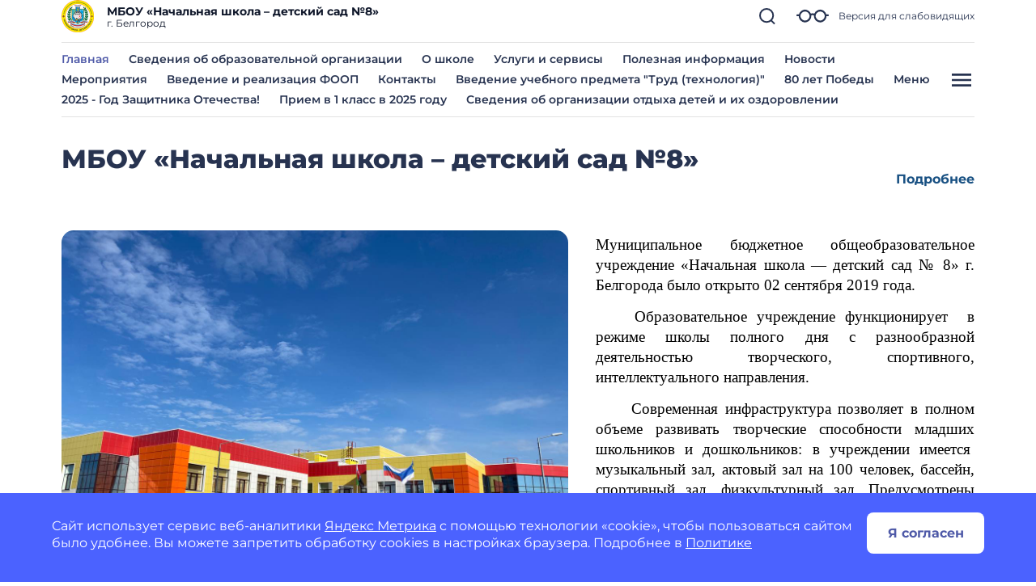

--- FILE ---
content_type: text/html; charset=utf-8
request_url: https://school8bel.gosuslugi.ru/
body_size: 106816
content:
<!DOCTYPE html>
<html lang="ru" class="">
<head>
    <meta charset="UTF-8">
    <meta name="viewport" content="width=device-width, initial-scale=1.0, user-scalable=0">
        

    <title>Школа - Главная страница</title>
        <link href="https://static.gosweb.gosuslugi.ru/school/assets/main.css?id=7f57e3bbbf397b1f54f6df210d105f1a" rel="stylesheet" crossorigin="anonymous">
    <link href="/netcat_template/template/gw_school/css/default.css" rel="stylesheet" type="text/css">
    <link href="/netcat_template/template/gw_school/css/mixin_defaults.css" rel="stylesheet" type="text/css">
            <link href="/netcat/modules/gw_visually_impaired_version/assets/css/style.css" rel="stylesheet" type="text/css">
        <script>
(function(){var g={},m=new ResizeObserver(function(b){for(var c=b.length,a=0;a<c;a++){for(var d=b[a],f=d.target,e=["",""],k=f.ncB,g=k.length,d=(d=d.borderBoxSize)?d[0].inlineSize:f.offsetWidth,h=0;h<g;h++)e[k[h]>d?1:0]+=k[h]+" ";f.setAttribute("data-nc-b1",e[0]);f.setAttribute("data-nc-b2",e[1])}}),n={box:"border-box"},l=function(b){var c=b.getAttribute("data-nc-b")||"",a;for(a in g)b.matches(a)&&(c+=" "+g[a]);if(c=c.trim())b.ncB=c.split(" ").map(Number),m.observe(b,n);c=b.childElementCount;for(a=
0;a<c;a++)l(b.children[a])};(new MutationObserver(function(b){for(var c=b.length,a=0;a<c;a++)for(var d=b[a].addedNodes,f=d.length,e=0;e<f;e++)d[e]instanceof Element&&l(d[e])})).observe(document.documentElement,{childList:!0,subtree:!0});nc_eq=function(b){return Object.assign(g,b)}})();
</script>
<script>
(function(){const g=new Map,p=new ResizeObserver(a=>{const c=a.length;for(let b=0;b<c;b++)n(a[b].target,a[b].borderBoxSize[0].inlineSize)}),n=(a,c)=>{const b=g.get(a);if(b)if(document.contains(a)){b.block_resize&&void 0===c&&(c=a.offsetWidth);for(const a of b.destruct)a(c);for(const a of b.init)a(c)}else p.unobserve(a),b.mutation&&b.mutation.disconnect(),b.window_resize&&removeEventListener("resize",b.window_resize),g.delete(a)},v={box:"border-box"};nc_mixin_init=function(a,c,b,q,r,t,u,f,e){const d=
document.querySelector(a),h={block_element:d,list_element:c?d.querySelector(c):null,settings:f,breakpoint_type:e};f="block"!==e;a=/[\s>+~]/.test(b);if(d){var k;e=()=>n(d);g.has(d)||g.set(d,{init:[],destruct:[],block_resize:!1,window_resize:!1,mutation:!1});c=g.get(d);if(t){var m=a=>{a=l(a)&&(!b||d.matches(b));!k&&a&&(h.init_result=t(h));k=a};c.init.push(m)}u&&c.destruct.push(a=>{k&&(!l(a)||b&&!d.matches(b))&&u(h)});if(f)var l=()=>matchMedia(`(min-width:${q}px) and (max-width:${r-.01}px)`).matches;
else l=a=>a>=q&&a<r,c.block_resize||(p.observe(d,v),c.block_resize=!0);!f&&!a||c.window_resize||(addEventListener("resize",e),c.window_resize=e);if(b&&!c.mutation){f=new MutationObserver(e);for(e=d;e;)f.observe(e,{attributeFilter:["class"]}),e=a&&e.parentElement;c.mutation=f}m&&m(d.offsetWidth)}}})();
</script>

<script src="/netcat_template/asset/jquery/3.6.0/jquery.min.js" defer></script>
<script src="/netcat_template/asset/swiper/5.3.8/swiper.min.js" defer></script>
<script src="/netcat_template/asset/gw_layout_slider/latest/gw_slider.min.js" defer></script>
<script src="/netcat_template/asset/lightbox/2.9.0/js/lightbox.min.js" defer></script>
<script src="/netcat_template/asset/nc_event_dispatch/latest/nc_event_dispatch.min.js" defer></script>
<script src="/netcat_template/asset/nc_partial_load/latest/nc_partial_load.min.js" defer></script>
<link rel="stylesheet" href="/netcat_template/asset/font_montserrat/0.2022.07.07/font-montserrat.css" />
<link rel="stylesheet" href="/netcat_template/asset/swiper/5.3.8/swiper.min.css" />
<link rel="stylesheet" href="/netcat_template/asset/lightbox/2.9.0/css/lightbox.min.css" />
<script>var NETCAT_PATH = '/netcat/';</script>
<link rel="stylesheet" href="/netcat_template/css/1/components.css?1740840759" />
<script>
nc_eq({".tpl-component-gw-block-fact.tpl-template-short .tpl-block-list-objects > *":"310",".tpl-component-gw-block-fact.tpl-template-icon-left":"420",".tpl-component-gw-pos-widget-solve-together":"1100 1162 720",".tpl-component-gw-staff":"760 500 600 800",".tpl-component-gw-staff.tpl-template-director":"500 400 760 600 800"});
</script>
<link rel="stylesheet" href="/netcat_template/css/1/mixins.css?1766421161" />

<script>
document.addEventListener('DOMContentLoaded', function() {
try{nc_mixin_init('.tpl-block-261 .tpl-block-261-list > *', '', '', 0, 9999, (function(b){if(window.$nc&&$nc("body").is(".nc--mode-edit")){var c=function(){$nc(this).is(".nc--clicked")?(a.css("overflow","visible"),$nc(this).one("mouseleave.nc_border_radius",function(){setTimeout($nc.proxy(c,this),1010)})):d()},d=function(){a.attr("style",(a.attr("style")||"").replace("overflow: visible;",""))},e=$nc(b.block_element),a=b.list_element?e.children(".tpl-block-list"):e,f=a.find(".nc-infoblock-toolbar-more, .nc-object-toolbar-more").on("click.nc_border_radius mouseenter.nc_border_radius mouseleave.nc_border_radius",
function(){setTimeout($nc.proxy(c,this),1)});return{destruct:function(){f.off("click.nc_border_radius mouseenter.nc_border_radius mouseleave.nc_border_radius");d()}}}}), (function(a){try{a.init_result.destruct()}catch(b){}}), {"border_radius":"15"}, 'block');}catch(e){console.log(e)}
try{nc_mixin_init('.tpl-block-264 .tpl-block-264-list > *', '', '', 0, 9999, (function(b){if(window.$nc&&$nc("body").is(".nc--mode-edit")){var c=function(){$nc(this).is(".nc--clicked")?(a.css("overflow","visible"),$nc(this).one("mouseleave.nc_border_radius",function(){setTimeout($nc.proxy(c,this),1010)})):d()},d=function(){a.attr("style",(a.attr("style")||"").replace("overflow: visible;",""))},e=$nc(b.block_element),a=b.list_element?e.children(".tpl-block-list"):e,f=a.find(".nc-infoblock-toolbar-more, .nc-object-toolbar-more").on("click.nc_border_radius mouseenter.nc_border_radius mouseleave.nc_border_radius",
function(){setTimeout($nc.proxy(c,this),1)});return{destruct:function(){f.off("click.nc_border_radius mouseenter.nc_border_radius mouseleave.nc_border_radius");d()}}}}), (function(a){try{a.init_result.destruct()}catch(b){}}), {"border_radius":"12"}, 'block');}catch(e){console.log(e)}
try{nc_mixin_init('.tpl-block-2367', '.tpl-block-2367 .tpl-block-2367-list', '', 0, 601, (function(a){return{swiper:new gw_layout_slider(a)}}), (function(a){try{a.init_result.swiper.destroy()}catch(b){}}), {"slides_per_view":"1","slides_per_column":"1","pagination_type":"bullets","bullets_margin_top":"38","bullets_margin_bottom":"38","space_between":"20","show_arrows":"","arrow_margin":"35","loop":"","autoplay":"","autoplay_delay":"10"}, 'viewport');nc_mixin_init('.tpl-block-2367', '.tpl-block-2367 .tpl-block-2367-list', '', 601, 1100, (function(a){return{swiper:new gw_layout_slider(a)}}), (function(a){try{a.init_result.swiper.destroy()}catch(b){}}), {"slides_per_view":"2","slides_per_column":"1","pagination_type":"bullets","bullets_margin_top":"38","bullets_margin_bottom":"38","space_between":"20","show_arrows":"","arrow_margin":"35","loop":"","autoplay":"","autoplay_delay":"10"}, 'viewport');nc_mixin_init('.tpl-block-2367', '.tpl-block-2367 .tpl-block-2367-list', '', 1100, 9999, (function(a){return{swiper:new gw_layout_slider(a)}}), (function(a){try{a.init_result.swiper.destroy()}catch(b){}}), {"slides_per_view":"3","slides_per_column":"1","pagination_type":"","bullets_margin_top":"38","bullets_margin_bottom":"38","space_between":"20","show_arrows":"1","arrow_margin":"35","loop":"","autoplay":"","autoplay_delay":"10"}, 'viewport');
nc_mixin_init('.tpl-block-2367 .tpl-block-2367-list > *', '', '', 0, 9999, (function(b){if(window.$nc&&$nc("body").is(".nc--mode-edit")){var c=function(){$nc(this).is(".nc--clicked")?(a.css("overflow","visible"),$nc(this).one("mouseleave.nc_border_radius",function(){setTimeout($nc.proxy(c,this),1010)})):d()},d=function(){a.attr("style",(a.attr("style")||"").replace("overflow: visible;",""))},e=$nc(b.block_element),a=b.list_element?e.children(".tpl-block-list"):e,f=a.find(".nc-infoblock-toolbar-more, .nc-object-toolbar-more").on("click.nc_border_radius mouseenter.nc_border_radius mouseleave.nc_border_radius",
function(){setTimeout($nc.proxy(c,this),1)});return{destruct:function(){f.off("click.nc_border_radius mouseenter.nc_border_radius mouseleave.nc_border_radius");d()}}}}), (function(a){try{a.init_result.destruct()}catch(b){}}), {"border_radius":"12"}, 'viewport');}catch(e){console.log(e)}
try{nc_mixin_init('.tpl-block-272', '.tpl-block-272 .tpl-block-272-list', '', 0, 480, (function(a){return{swiper:new gw_layout_slider(a)}}), (function(a){try{a.init_result.swiper.destroy()}catch(b){}}), {"slides_per_view":"1","slides_per_column":"1","pagination_type":"bullets","bullets_margin_top":"-12","bullets_margin_bottom":"0","space_between":"32","show_arrows":"","arrow_margin":"35","loop":"","autoplay":"","autoplay_delay":"10"}, 'viewport');nc_mixin_init('.tpl-block-272', '.tpl-block-272 .tpl-block-272-list', '', 480, 769, (function(a){return{swiper:new gw_layout_slider(a)}}), (function(a){try{a.init_result.swiper.destroy()}catch(b){}}), {"slides_per_view":"2","slides_per_column":"1","pagination_type":"bullets","bullets_margin_top":"48","bullets_margin_bottom":"0","space_between":"32","show_arrows":"","arrow_margin":"35","loop":"","autoplay":"","autoplay_delay":"10"}, 'viewport');nc_mixin_init('.tpl-block-272', '.tpl-block-272 .tpl-block-272-list', '', 769, 960, (function(a){return{swiper:new gw_layout_slider(a)}}), (function(a){try{a.init_result.swiper.destroy()}catch(b){}}), {"slides_per_view":"3","slides_per_column":"1","pagination_type":"","bullets_margin_top":"38","bullets_margin_bottom":"0","space_between":"32","show_arrows":"1","arrow_margin":"35","loop":"","autoplay":"","autoplay_delay":"10"}, 'viewport');nc_mixin_init('.tpl-block-272', '.tpl-block-272 .tpl-block-272-list', '', 960, 9999, (function(a){return{swiper:new gw_layout_slider(a)}}), (function(a){try{a.init_result.swiper.destroy()}catch(b){}}), {"slides_per_view":"4","slides_per_column":"1","pagination_type":"","bullets_margin_top":"38","bullets_margin_bottom":"0","space_between":"40","show_arrows":"1","arrow_margin":"35","loop":"","autoplay":"","autoplay_delay":"10"}, 'viewport');}catch(e){console.log(e)}
try{nc_mixin_init('.tpl-container-274', '.tpl-container-274 .tpl-container-274-list', '', 0, 9999, (function(b){if(window.$nc&&$nc("body").is(".nc--mode-edit")){var c=function(){$nc(this).is(".nc--clicked")?(a.css("overflow","visible"),$nc(this).one("mouseleave.nc_border_radius",function(){setTimeout($nc.proxy(c,this),1010)})):d()},d=function(){a.attr("style",(a.attr("style")||"").replace("overflow: visible;",""))},e=$nc(b.block_element),a=b.list_element?e.children(".tpl-block-list"):e,f=a.find(".nc-infoblock-toolbar-more, .nc-object-toolbar-more").on("click.nc_border_radius mouseenter.nc_border_radius mouseleave.nc_border_radius",
function(){setTimeout($nc.proxy(c,this),1)});return{destruct:function(){f.off("click.nc_border_radius mouseenter.nc_border_radius mouseleave.nc_border_radius");d()}}}}), (function(a){try{a.init_result.destruct()}catch(b){}}), {"border_radius":"12"}, 'viewport');}catch(e){console.log(e)}
try{nc_mixin_init('.tpl-block-321', '.tpl-block-321 .tpl-block-321-list', '', 0, 381, (function(a){return{swiper:new gw_layout_slider(a)}}), (function(a){try{a.init_result.swiper.destroy()}catch(b){}}), {"slides_per_view":"1","slides_per_column":"1","pagination_type":"bullets","bullets_margin_top":"35","bullets_margin_bottom":"","space_between":"30","show_arrows":"","arrow_margin":"35","loop":"","autoplay":"","autoplay_delay":"10"}, 'viewport');nc_mixin_init('.tpl-block-321', '.tpl-block-321 .tpl-block-321-list', '', 381, 481, (function(a){return{swiper:new gw_layout_slider(a)}}), (function(a){try{a.init_result.swiper.destroy()}catch(b){}}), {"slides_per_view":"2","slides_per_column":"1","pagination_type":"bullets","bullets_margin_top":"36","bullets_margin_bottom":"","space_between":"30","show_arrows":"","arrow_margin":"35","loop":"","autoplay":"","autoplay_delay":"10"}, 'viewport');nc_mixin_init('.tpl-block-321', '.tpl-block-321 .tpl-block-321-list', '', 481, 769, (function(a){return{swiper:new gw_layout_slider(a)}}), (function(a){try{a.init_result.swiper.destroy()}catch(b){}}), {"slides_per_view":"3","slides_per_column":"1","pagination_type":"bullets","bullets_margin_top":"35","bullets_margin_bottom":"","space_between":"30","show_arrows":"","arrow_margin":"35","loop":"","autoplay":"","autoplay_delay":"10"}, 'viewport');nc_mixin_init('.tpl-block-321', '.tpl-block-321 .tpl-block-321-list', '', 769, 1024, (function(a){return{swiper:new gw_layout_slider(a)}}), (function(a){try{a.init_result.swiper.destroy()}catch(b){}}), {"slides_per_view":"3","slides_per_column":"1","pagination_type":"","bullets_margin_top":"38","bullets_margin_bottom":"38","space_between":"30","show_arrows":"1","arrow_margin":"35","loop":"","autoplay":"","autoplay_delay":"10"}, 'viewport');nc_mixin_init('.tpl-block-321', '.tpl-block-321 .tpl-block-321-list', '', 1024, 9999, (function(a){return{swiper:new gw_layout_slider(a)}}), (function(a){try{a.init_result.swiper.destroy()}catch(b){}}), {"slides_per_view":"4","slides_per_column":"1","pagination_type":"","bullets_margin_top":"38","bullets_margin_bottom":"38","space_between":"30","show_arrows":"1","arrow_margin":"35","loop":"","autoplay":"","autoplay_delay":"10"}, 'viewport');}catch(e){console.log(e)}
try{nc_mixin_init('.tpl-container-330', '.tpl-container-330 .tpl-container-330-list', '', 0, 769, (function(a){return{swiper:new gw_layout_slider(a)}}), (function(a){try{a.init_result.swiper.destroy()}catch(b){}}), {"slides_per_view":"1","slides_per_column":"1","pagination_type":"bullets","bullets_margin_top":"20","bullets_margin_bottom":"20","space_between":"20","show_arrows":"","arrow_margin":"35","loop":"","autoplay":"","autoplay_delay":"10"}, 'viewport');nc_mixin_init('.tpl-container-330', '.tpl-container-330 .tpl-container-330-list', '', 769, 9999, (function(a){return{swiper:new gw_layout_slider(a)}}), (function(a){try{a.init_result.swiper.destroy()}catch(b){}}), {"slides_per_view":"1","slides_per_column":"1","pagination_type":"","bullets_margin_top":"38","bullets_margin_bottom":"38","space_between":"","show_arrows":"1","arrow_margin":"35","loop":"","autoplay":"","autoplay_delay":"10"}, 'viewport');}catch(e){console.log(e)}
try{nc_mixin_init('.tpl-block-333 .tpl-block-333-list > *', '', '', 0, 9999, (function(b){if(window.$nc&&$nc("body").is(".nc--mode-edit")){var c=function(){$nc(this).is(".nc--clicked")?(a.css("overflow","visible"),$nc(this).one("mouseleave.nc_border_radius",function(){setTimeout($nc.proxy(c,this),1010)})):d()},d=function(){a.attr("style",(a.attr("style")||"").replace("overflow: visible;",""))},e=$nc(b.block_element),a=b.list_element?e.children(".tpl-block-list"):e,f=a.find(".nc-infoblock-toolbar-more, .nc-object-toolbar-more").on("click.nc_border_radius mouseenter.nc_border_radius mouseleave.nc_border_radius",
function(){setTimeout($nc.proxy(c,this),1)});return{destruct:function(){f.off("click.nc_border_radius mouseenter.nc_border_radius mouseleave.nc_border_radius");d()}}}}), (function(a){try{a.init_result.destruct()}catch(b){}}), {"border_radius":"15"}, 'block');}catch(e){console.log(e)}
try{nc_mixin_init('.tpl-block-344 .tpl-block-344-list > *', '', '', 0, 9999, (function(b){if(window.$nc&&$nc("body").is(".nc--mode-edit")){var c=function(){$nc(this).is(".nc--clicked")?(a.css("overflow","visible"),$nc(this).one("mouseleave.nc_border_radius",function(){setTimeout($nc.proxy(c,this),1010)})):d()},d=function(){a.attr("style",(a.attr("style")||"").replace("overflow: visible;",""))},e=$nc(b.block_element),a=b.list_element?e.children(".tpl-block-list"):e,f=a.find(".nc-infoblock-toolbar-more, .nc-object-toolbar-more").on("click.nc_border_radius mouseenter.nc_border_radius mouseleave.nc_border_radius",
function(){setTimeout($nc.proxy(c,this),1)});return{destruct:function(){f.off("click.nc_border_radius mouseenter.nc_border_radius mouseleave.nc_border_radius");d()}}}}), (function(a){try{a.init_result.destruct()}catch(b){}}), {"border_radius":"15"}, 'block');}catch(e){console.log(e)}
try{nc_mixin_init('.tpl-block-362 .tpl-block-362-list > *', '', '', 0, 9999, (function(b){if(window.$nc&&$nc("body").is(".nc--mode-edit")){var c=function(){$nc(this).is(".nc--clicked")?(a.css("overflow","visible"),$nc(this).one("mouseleave.nc_border_radius",function(){setTimeout($nc.proxy(c,this),1010)})):d()},d=function(){a.attr("style",(a.attr("style")||"").replace("overflow: visible;",""))},e=$nc(b.block_element),a=b.list_element?e.children(".tpl-block-list"):e,f=a.find(".nc-infoblock-toolbar-more, .nc-object-toolbar-more").on("click.nc_border_radius mouseenter.nc_border_radius mouseleave.nc_border_radius",
function(){setTimeout($nc.proxy(c,this),1)});return{destruct:function(){f.off("click.nc_border_radius mouseenter.nc_border_radius mouseleave.nc_border_radius");d()}}}}), (function(a){try{a.init_result.destruct()}catch(b){}}), {"border_radius":"12"}, 'block');}catch(e){console.log(e)}
try{nc_mixin_init('.tpl-block-384 .tpl-block-384-list > *', '', '', 0, 9999, (function(b){if(window.$nc&&$nc("body").is(".nc--mode-edit")){var c=function(){$nc(this).is(".nc--clicked")?(a.css("overflow","visible"),$nc(this).one("mouseleave.nc_border_radius",function(){setTimeout($nc.proxy(c,this),1010)})):d()},d=function(){a.attr("style",(a.attr("style")||"").replace("overflow: visible;",""))},e=$nc(b.block_element),a=b.list_element?e.children(".tpl-block-list"):e,f=a.find(".nc-infoblock-toolbar-more, .nc-object-toolbar-more").on("click.nc_border_radius mouseenter.nc_border_radius mouseleave.nc_border_radius",
function(){setTimeout($nc.proxy(c,this),1)});return{destruct:function(){f.off("click.nc_border_radius mouseenter.nc_border_radius mouseleave.nc_border_radius");d()}}}}), (function(a){try{a.init_result.destruct()}catch(b){}}), {"border_radius":"12"}, 'viewport');}catch(e){console.log(e)}
try{nc_mixin_init('.tpl-container-385', '.tpl-container-385 .tpl-container-385-list', '', 0, 9999, (function(b){if(window.$nc&&$nc("body").is(".nc--mode-edit")){var c=function(){$nc(this).is(".nc--clicked")?(a.css("overflow","visible"),$nc(this).one("mouseleave.nc_border_radius",function(){setTimeout($nc.proxy(c,this),1010)})):d()},d=function(){a.attr("style",(a.attr("style")||"").replace("overflow: visible;",""))},e=$nc(b.block_element),a=b.list_element?e.children(".tpl-block-list"):e,f=a.find(".nc-infoblock-toolbar-more, .nc-object-toolbar-more").on("click.nc_border_radius mouseenter.nc_border_radius mouseleave.nc_border_radius",
function(){setTimeout($nc.proxy(c,this),1)});return{destruct:function(){f.off("click.nc_border_radius mouseenter.nc_border_radius mouseleave.nc_border_radius");d()}}}}), (function(a){try{a.init_result.destruct()}catch(b){}}), {"border_radius":"12"}, 'viewport');}catch(e){console.log(e)}
try{nc_mixin_init('.tpl-block-1978', '.tpl-block-1978 .tpl-block-1978-list', '', 0, 601, (function(a){return{swiper:new gw_layout_slider(a)}}), (function(a){try{a.init_result.swiper.destroy()}catch(b){}}), {"slides_per_view":"1","slides_per_column":"1","pagination_type":"bullets","bullets_margin_top":"38","bullets_margin_bottom":"38","space_between":"20","show_arrows":"","arrow_margin":"35","loop":"","autoplay":"","autoplay_delay":"10"}, 'viewport');nc_mixin_init('.tpl-block-1978', '.tpl-block-1978 .tpl-block-1978-list', '', 601, 1100, (function(a){return{swiper:new gw_layout_slider(a)}}), (function(a){try{a.init_result.swiper.destroy()}catch(b){}}), {"slides_per_view":"2","slides_per_column":"1","pagination_type":"bullets","bullets_margin_top":"38","bullets_margin_bottom":"38","space_between":"20","show_arrows":"","arrow_margin":"35","loop":"","autoplay":"","autoplay_delay":"10"}, 'viewport');nc_mixin_init('.tpl-block-1978', '.tpl-block-1978 .tpl-block-1978-list', '', 1100, 9999, (function(a){return{swiper:new gw_layout_slider(a)}}), (function(a){try{a.init_result.swiper.destroy()}catch(b){}}), {"slides_per_view":"3","slides_per_column":"1","pagination_type":"","bullets_margin_top":"38","bullets_margin_bottom":"38","space_between":"20","show_arrows":"1","arrow_margin":"35","loop":"","autoplay":"","autoplay_delay":"10"}, 'viewport');
nc_mixin_init('.tpl-block-1978 .tpl-block-1978-list > *', '', '', 0, 9999, (function(b){if(window.$nc&&$nc("body").is(".nc--mode-edit")){var c=function(){$nc(this).is(".nc--clicked")?(a.css("overflow","visible"),$nc(this).one("mouseleave.nc_border_radius",function(){setTimeout($nc.proxy(c,this),1010)})):d()},d=function(){a.attr("style",(a.attr("style")||"").replace("overflow: visible;",""))},e=$nc(b.block_element),a=b.list_element?e.children(".tpl-block-list"):e,f=a.find(".nc-infoblock-toolbar-more, .nc-object-toolbar-more").on("click.nc_border_radius mouseenter.nc_border_radius mouseleave.nc_border_radius",
function(){setTimeout($nc.proxy(c,this),1)});return{destruct:function(){f.off("click.nc_border_radius mouseenter.nc_border_radius mouseleave.nc_border_radius");d()}}}}), (function(a){try{a.init_result.destruct()}catch(b){}}), {"border_radius":"12"}, 'viewport');}catch(e){console.log(e)}
})
</script>

</head>
<body class="tpl-body-site-1 h-100 d-flex flex-column">
    <script>var counterNumberVal = "90005851";</script>
            <script>var metricOrgType = "school", metricRegion = "r31";</script>
        <script src="https://api-metric.gosweb.gosuslugi.ru/scripts/ym-script.js"></script>
<div id="blind-support" class="modal gw-blind-support-modal" tabindex="-1">
    <div class="modal-dialog modal-fullscreen-md-down">
        <div class="modal-content">
            <div class="modal-header border-0 pb-0">
                <div class="modal-title"><b>Версия для слабовидящих</b></div>
                <button type="button" class="btn-close" data-bs-dismiss="modal" aria-label="Close"></button>
            </div>
            <div class="modal-body pt-0">
                <div class="gw-blind-support">
                    <div class="gw-blind-support__block">
                        <div class="gw-blind-support__block-title">Размер шрифта</div>
                        <div class="gw-blind-support__block-buttons">
                            <div class="row">
                                <div class="col col-auto">
                                    <div class="gw-blind-support-font-size gw-blind-support-font-size_base">
                                        <button class="gw-button gw-button_type_outline gw-button_size_auto js-blind-support-button" data-gw-blind-support-type="font-size" data-gw-blind-support-value="base">А</button>
                                    </div>
                                </div>
                                <div class="col col-auto">
                                    <div class="gw-blind-support-font-size gw-blind-support-font-size_normal">
                                        <button class="gw-button gw-button_type_outline gw-button_size_auto js-blind-support-button" data-gw-blind-support-type="font-size" data-gw-blind-support-value="normal">А</button>
                                    </div>
                                </div>
                                <div class="col col-auto">
                                    <div class="gw-blind-support-font-size gw-blind-support-font-size_large">
                                        <button class="gw-button gw-button_type_outline gw-button_size_auto js-blind-support-button" data-gw-blind-support-type="font-size" data-gw-blind-support-value="large">А</button>
                                    </div>
                                </div>
                            </div>
                        </div>
                    </div>
                    <div class="gw-blind-support__block">
                        <div class="gw-blind-support__block-title">Цвет</div>
                        <div class="gw-blind-support__block-buttons">
                            <div class="row">
                                <div class="col col-auto">
                                    <div class="gw-blind-support-theme gw-blind-support-theme_base">
                                        <button class="gw-button gw-button_type_outline gw-button_size_auto js-blind-support-button" data-gw-blind-support-type="theme" data-gw-blind-support-value="base">Стандартный</button>
                                    </div>
                                </div>
                                <div class="col col-auto">
                                    <div class="gw-blind-support-theme gw-blind-support-theme_inversed">
                                        <button class="gw-button gw-button_type_outline gw-button_size_auto js-blind-support-button" data-gw-blind-support-type="theme" data-gw-blind-support-value="inverse">Инверсия</button>
                                    </div>
                                </div>
                                <div class="col col-auto">
                                    <div class="gw-blind-support-theme gw-blind-support-theme_blue">
                                        <button class="gw-button gw-button_type_outline gw-button_size_auto js-blind-support-button" data-gw-blind-support-type="theme" data-gw-blind-support-value="blue">Синий</button>
                                    </div>
                                </div>
                            </div>
                        </div>
                    </div>
                    <div class="gw-blind-support__block">
                        <div class="gw-blind-support__block-title">Межбуквенный интервал</div>
                        <div class="gw-blind-support__block-buttons">
                            <div class="row">
                                <div class="col col-auto">
                                    <div class="gw-blind-support-letter-spacing gw-blind-support-letter-spacing_base">
                                        <button class="gw-button gw-button_type_outline gw-button_size_auto js-blind-support-button" data-gw-blind-support-type="letter-spacing" data-gw-blind-support-value="base">
                                            <span class="gw-text-indent-fix">аб</span>
                                        </button>
                                    </div>
                                </div>
                                <div class="col col-auto">
                                    <div class="gw-blind-support-letter-spacing gw-blind-support-letter-spacing_normal">
                                        <button class="gw-button gw-button_type_outline gw-button_size_auto js-blind-support-button" data-gw-blind-support-type="letter-spacing" data-gw-blind-support-value="normal">
                                            <span class="gw-text-indent-fix">аб</span>
                                        </button>
                                    </div>
                                </div>
                                <div class="col col-auto">
                                    <div class="gw-blind-support-letter-spacing gw-blind-support-letter-spacing_large">
                                        <button class="gw-button gw-button_type_outline gw-button_size_auto js-blind-support-button" data-gw-blind-support-type="letter-spacing" data-gw-blind-support-value="large">
                                            <span class="gw-text-indent-fix">аб</span>
                                        </button>
                                    </div>
                                </div>
                            </div>
                        </div>
                    </div>
                    <div class="gw-blind-support__block">
                        <div class="gw-blind-support__block-title">Межстрочный интервал</div>
                        <div class="gw-blind-support__block-buttons">
                            <div class="row">
                                <div class="col col-auto">
                                    <div class="gw-blind-support-line-height gw-blind-support-line-height_base">
                                        <button class="gw-button gw-button_type_outline gw-button_size_auto js-blind-support-button" data-gw-blind-support-type="line-height" data-gw-blind-support-value="base">Стандартный<br>интервал</button>
                                    </div>
                                </div>
                                <div class="col col-auto">
                                    <div class="gw-blind-support-line-height gw-blind-support-line-height_normal">
                                        <button class="gw-button gw-button_type_outline gw-button_size_auto js-blind-support-button" data-gw-blind-support-type="line-height" data-gw-blind-support-value="normal">Средний<br>интервал</button>
                                    </div>
                                </div>
                                <div class="col col-auto">
                                    <div class="gw-blind-support-line-height gw-blind-support-line-height_large">
                                        <button class="gw-button gw-button_type_outline gw-button_size_auto js-blind-support-button" data-gw-blind-support-type="line-height" data-gw-blind-support-value="large">Большой<br>интервал</button>
                                    </div>
                                </div>
                            </div>
                        </div>
                    </div>
                </div>
            </div>
        </div>
    </div>
</div>
<script>
    window.addEventListener('DOMContentLoaded', function() {
        let classMapping = {
            "gw-blind-support-font-size_base": "tpl-alt-accessibility-font-size-1",
            "gw-blind-support-font-size_normal": "tpl-alt-accessibility-font-size-2",
            "gw-blind-support-font-size_large": "tpl-alt-accessibility-font-size-3",
            "gw-blind-support-theme_base": "tpl-alt-accessibility-color-scheme-1",
            "gw-blind-support-theme_inverse": "tpl-alt-accessibility-color-scheme-2",
            "gw-blind-support-theme_blue": "tpl-alt-accessibility-color-scheme-3",
            "gw-blind-support-letter-spacing_base": "tpl-alt-accessibility-letter-spacing-1",
            "gw-blind-support-letter-spacing_normal": "tpl-alt-accessibility-letter-spacing-2",
            "gw-blind-support-letter-spacing_large": "tpl-alt-accessibility-letter-spacing-3",
            "gw-blind-support-line-height_base": "tpl-alt-accessibility-line-spacing-1",
            "gw-blind-support-line-height_normal": "tpl-alt-accessibility-line-spacing-2",
            "gw-blind-support-line-height_large": "tpl-alt-accessibility-line-spacing-3",
        };

        window.addEventListener('accessibility:set-state', function(e) {
            let html = document.getElementsByTagName('html')[0],
                classRegexp = new RegExp('tpl\-alt\-accessibility\-');
            if (typeof html !== 'undefined') {
                let classList = html.className.split(' ');
                classList.forEach(function (className) {
                    if (classRegexp.test(className)) {
                        html.classList.remove(className);
                    }
                });

                classList.forEach(function (className) {
                    if (typeof classMapping[className] !== 'undefined') {
                        html.classList.add(classMapping[className]);
                    }
                });
            }
        }, false);

        window.dispatchEvent(new CustomEvent('accessibility:set-state', {"detail": []}));
    })
</script>

<header class="gw-header gw-column-wrapper">
        <div class="container gw-header__wrapper">
        <div class="gw-header__top-wrapper">
            <div class="d-flex align-items-center gw-header__top">
                                <div class="gw-header__logo">
                    <a href="/">
                        <img src="/netcat_files/generated/catalogue/281/40x40/1/9a4a05ee513367f71bc5b4c397633696.png?crop=0%3A0%3A0%3A0&hash=18978fd0f42b239b12e4c7997b49a66d&resize_mode=0&wm_m=0" class="gw-icon-logo" alt="МБОУ &amp;laquo;Начальная школа &amp;ndash; детский сад №8&amp;raquo;.">
                    </a>
                </div>
                <div class="text-truncate gw-header__info">
                    <div class="gw-header__title">МБОУ &laquo;Начальная школа &ndash; детский сад №8&raquo;</div>
                                            <div class="gw-header__subtitle">
                            г. Белгород                        </div>
                                    </div>
                <div class="gw-header__controls">
                    <a href="#headSearchCollapse" class="gw-header__link gw-header__link_search collapsed" data-bs-toggle="collapse" role="button" aria-expanded="false" aria-controls="headSearchCollapse">
                        <svg class="gw-icon-search">
                            <use xlink:href="/netcat_template/template/gw_school/img/icons.svg#icon_search_sm" class="gw-header__icon-search"></use>
                        </svg>
                    </a>
                    <a href="#blind-support" data-bs-target="#blind-support" data-bs-toggle="modal" class="gw-header__link gw-header__icon-blind">
                        <svg class="gw-icon-blind">
                            <use xlink:href="/netcat_template/template/gw_school/img/icons.svg#icon_blind"></use>
                        </svg>
                        <span class="gw-header__link-description">Версия для слабовидящих</span>
                    </a>
                    <a href="#headMenuCollapse" class="d-xl-none gw-header__link gw-header__link_burger collapsed"
                       role="button" data-bs-toggle="collapse" aria-expanded="false" aria-controls="headMenuCollapse">
                        <svg class="gw-icon gw-icon_w_32">
                            <use xlink:href="/netcat_template/template/gw_school/img/icons.svg#icon_burger" class="gw-header__icon-burger"></use>
                            <use xlink:href="/netcat_template/template/gw_school/img/icons.svg#icon_close" class="gw-header__icon-close"></use>
                        </svg>
                    </a>
                </div>
            </div>
            <div class="gw-header__search-wrapper">
                <div class="collapse gw-search-form-block" id="headSearchCollapse">
                    <form class="gw-search-form-block__form" role="search" action="/search/">
                        <input type="text" class="gw-search-form-block__input" name="search_query" value="" placeholder="Поиск по сайту">
                        <span class="gw-search-form-block__form-icon">
                            <svg class="gw-search-form-block__icon">
                                <use xlink:href="/netcat_template/template/gw_school/img/icons.svg#icon_search_sm"></use>
                            </svg>
                        </span>
                    </form>
                    <a href="#headSearchCollapse" class="gw-header__link gw-header__link_search-direct collapsed"
                       data-bs-toggle="collapse" role="button" aria-expanded="false" aria-controls="headSearchCollapse">
                        <svg class="gw-icon-search">
                            <use xlink:href="/netcat_template/template/gw_school/img/icons.svg#icon_search_sm" class="gw-header__icon-search"></use>
                            <use xlink:href="/netcat_template/template/gw_school/img/icons.svg#icon_close_search"
                                 class="gw-header__icon-close gw-icon_sm"></use>
                        </svg>
                    </a>
                </div>
            </div>
        </div>
        <li class="align-items-center d-none d-xl-flex justify-content-between gw-header__bottom">
            <nav class="gw-top-nav">
                <ul class="row gx-7 gy-2 justify-content-start gw-top-nav__list">
                                            <li class="col-auto gw-top-nav__item">
                            <a class="gw-top-nav__item-link gw-top-nav__item-link_active" href="/">
                                Главная                            </a>
                        </li>
                                            <li class="col-auto gw-top-nav__item">
                            <a class="gw-top-nav__item-link" href="/svedeniya-ob-obrazovatelnoy-organizatsii/">
                                Сведения об образовательной организации                            </a>
                        </li>
                                            <li class="col-auto gw-top-nav__item">
                            <a class="gw-top-nav__item-link" href="/nasha-shkola/o-shkole/">
                                О школе                            </a>
                        </li>
                                            <li class="col-auto gw-top-nav__item">
                            <a class="gw-top-nav__item-link" href="/roditelyam-i-uchenikam/uslugi-i-servisy/">
                                Услуги и сервисы                            </a>
                        </li>
                                            <li class="col-auto gw-top-nav__item">
                            <a class="gw-top-nav__item-link" href="/roditelyam-i-uchenikam/poleznaya-informatsiya/">
                                Полезная информация                            </a>
                        </li>
                                            <li class="col-auto gw-top-nav__item">
                            <a class="gw-top-nav__item-link" href="/roditelyam-i-uchenikam/novosti/">
                                Новости                            </a>
                        </li>
                                            <li class="col-auto gw-top-nav__item">
                            <a class="gw-top-nav__item-link" href="/roditelyam-i-uchenikam/meropriyatiya/">
                                Мероприятия                            </a>
                        </li>
                                            <li class="col-auto gw-top-nav__item">
                            <a class="gw-top-nav__item-link" href="/glavnoe/vvedenie-i-realizatsiya-foop/">
                                Введение и реализация ФООП                            </a>
                        </li>
                                            <li class="col-auto gw-top-nav__item">
                            <a class="gw-top-nav__item-link" href="/glavnoe/kontakty/">
                                Контакты                            </a>
                        </li>
                                            <li class="col-auto gw-top-nav__item">
                            <a class="gw-top-nav__item-link" href="/glavnoe/vvedenie-uchebnogo-predmeta-trud-tehnologiya/">
                                Введение учебного предмета "Труд (технология)"                            </a>
                        </li>
                                            <li class="col-auto gw-top-nav__item">
                            <a class="gw-top-nav__item-link" href="/glavnoe/80-let-pobedy/">
                                80 лет Победы                            </a>
                        </li>
                                            <li class="col-auto gw-top-nav__item">
                            <a class="gw-top-nav__item-link" href="/glavnoe/2025-god-zaschitnika-otechestva/">
                                2025 - Год Защитника Отечества!                            </a>
                        </li>
                                            <li class="col-auto gw-top-nav__item">
                            <a class="gw-top-nav__item-link" href="https://shkola8belgorod-r31.gosweb.gosuslugi.ru/roditelyam-i-uchenikam/poleznaya-informatsiya/pravila-priema-perevoda-otchisleniya/">
                                Прием в 1 класс в 2025 году                            </a>
                        </li>
                                            <li class="col-auto gw-top-nav__item">
                            <a class="gw-top-nav__item-link" href="/glavnoe/svedeniya-ob-organizatsii-otdyha-detey-i-ih-ozdorovlenii/">
                                Сведения об организации отдыха детей и их оздоровлении                            </a>
                        </li>
                                    </ul>
            </nav>
            <button type="button"
                    class="bg-transparent gw-header__link gw-header__burger gw-header__link_burger collapsed"
                    href="#headMenuCollapse" data-bs-toggle="collapse" aria-expanded="false"
                    aria-controls="headMenuCollapse">
                <span class="gw-header__burger-text">Меню</span>
                <span class="gw-header__burger-icon">
                    <svg class="gw-icon gw-icon_w_32">
                        <use xlink:href="/netcat_template/template/gw_school/img/icons.svg#icon_burger" class="gw-header__icon-burger gw-icon_sm"></use>
                        <use xlink:href="/netcat_template/template/gw_school/img/icons.svg#icon_close" class="gw-header__icon-close gw-icon_sm"></use>
                    </svg>
                </span>
            </button>
    </div>
    </div>

    <script>
        document.addEventListener('DOMContentLoaded', function() {
            var headMenuCollapse = document.getElementById('headMenuCollapse')
            headMenuCollapse.addEventListener('hidden.bs.collapse', function () {
                $('body').css('overflow-y', 'auto');
                $('#headMenuCollapseStyle').remove();

            })
            headMenuCollapse.addEventListener('show.bs.collapse', function () {
                $('body').css('overflow-y', 'hidden');
                $('main').prepend('<style id="headMenuCollapseStyle">main *{display: none !important;}</style>')
            })
        })
    </script>
    <div class="container gw-complex-nav-wrapper collapse" id="headMenuCollapse">
        
        <div class="gw-blind-support-control">
            <a href="#blind-support" class="gw-blind-support-control__link gw-header__icon-blind" data-bs-target="#blind-support" data-bs-toggle="modal">
                <svg class="gw-icon-blind">
                    <use xlink:href="/netcat_template/template/gw_school/img/icons.svg#icon_blind"></use>
                </svg>
                <span class="gw-blind-support-control__description">Версия для слабовидящих</span>
            </a>
        </div>
        <ul class="p-0 gw-complex-nav">
                            <li class="gw-complex-nav__item js-gw-complex-nav-item" data-id="">
                    <a
                            href="/roditelyam-i-uchenikam/"
                            class="d-flex align-items-baseline pb-2 p-md-2 gw-complex-nav__link gw-complex-nav__link_1st-level"
                    >
                    <span class="gw-complex-nav__item-icon">
                        <svg class="gw-icon gw-icon_sm">
                            <use xlink:href="/netcat_template/template/gw_school/img/icons.svg#icon_folder"></use>
                        </svg>
                    </span>
                        <span class="flex-grow-1 gw-complex-nav__item-text">Родителям и ученикам</span>
                        <span class="align-self-center gw-complex-nav__item-symbol">
                        <svg class="gw-icon gw-icon_sm gw-icon_arrow">
                            <use xlink:href="/netcat_template/template/gw_school/img/icons.svg#icon_arrow"></use>
                        </svg>
                    </span>
                    </a>
                                            <div class="d-none top-0 gw-complex-nav__right js-gw-complex-nav-subitems">
                            <div class="gw-complex-nav__wrapper">
                                <div class="h3 d-none gw-complex-nav__2nd-level-header">
                                    <a href="/roditelyam-i-uchenikam/" class="gw-complex-nav__link">Родителям и ученикам</a>
                                </div>
                                <ul class="gw-complex-nav__2nd-level">
                                                                            <li class="gw-complex-nav__2nd-level-item">
                                            <a href="/roditelyam-i-uchenikam/bezopasnost/" class="gw-complex-nav__link">
                                                Безопасность                                            </a>
                                                                                    </li>
                                                                            <li class="gw-complex-nav__2nd-level-item">
                                            <a href="/roditelyam-i-uchenikam/novosti-minprosvescheniya-rossii/" class="gw-complex-nav__link">
                                                Новости Минпросвещения России                                            </a>
                                                                                    </li>
                                                                            <li class="gw-complex-nav__2nd-level-item">
                                            <a href="/roditelyam-i-uchenikam/poleznaya-informatsiya/" class="gw-complex-nav__link">
                                                Полезная информация                                            </a>
                                                                                            <ul class="p-0 mx-0 gw-complex-nav__3rd-level">
                                                                                                            <li class="gw-complex-nav__3rd-level-item">
                                                            <a href="/roditelyam-i-uchenikam/poleznaya-informatsiya/informatsionnaya-bezopasnost/" class="gw-complex-nav__link">
                                                                Информационная безопасность                                                            </a>
                                                        </li>
                                                                                                            <li class="gw-complex-nav__3rd-level-item">
                                                            <a href="/roditelyam-i-uchenikam/poleznaya-informatsiya/pomosch-v-trudnoy-situatsii/" class="gw-complex-nav__link">
                                                                Помощь в трудной ситуации                                                            </a>
                                                        </li>
                                                                                                            <li class="gw-complex-nav__3rd-level-item">
                                                            <a href="https://shkola8belgorod-r31.gosweb.gosuslugi.ru/roditelyam-i-uchenikam/poleznaya-informatsiya/pravila-priema-perevoda-otchisleniya/" class="gw-complex-nav__link">
                                                                Будущим первоклассникам                                                            </a>
                                                        </li>
                                                                                                            <li class="gw-complex-nav__3rd-level-item">
                                                            <a href="/roditelyam-i-uchenikam/poleznaya-informatsiya/pravila-priema-perevoda-otchisleniya/" class="gw-complex-nav__link">
                                                                Правила приема, перевода, отчисления                                                            </a>
                                                        </li>
                                                                                                            <li class="gw-complex-nav__3rd-level-item">
                                                            <a href="/roditelyam-i-uchenikam/poleznaya-informatsiya/detyam-s-ogranichennymi-vozmozhnostyami-zdorovya/" class="gw-complex-nav__link">
                                                                Детям с ограниченными возможностями здоровья                                                            </a>
                                                        </li>
                                                                                                            <li class="gw-complex-nav__3rd-level-item">
                                                            <a href="/roditelyam-i-uchenikam/poleznaya-informatsiya/psihologo-mediko-sotsialnoe-soprovozhdenie/" class="gw-complex-nav__link">
                                                                Психолого-медико-социальное сопровождение                                                            </a>
                                                        </li>
                                                                                                    </ul>
                                                                                    </li>
                                                                            <li class="gw-complex-nav__2nd-level-item">
                                            <a href="/roditelyam-i-uchenikam/meropriyatiya/" class="gw-complex-nav__link">
                                                Мероприятия                                            </a>
                                                                                    </li>
                                                                            <li class="gw-complex-nav__2nd-level-item">
                                            <a href="/roditelyam-i-uchenikam/konsultatsii/" class="gw-complex-nav__link">
                                                Консультации                                            </a>
                                                                                            <ul class="p-0 mx-0 gw-complex-nav__3rd-level">
                                                                                                            <li class="gw-complex-nav__3rd-level-item">
                                                            <a href="/roditelyam-i-uchenikam/konsultatsii/stranichka-uchitelya-logoped/" class="gw-complex-nav__link">
                                                                Страничка учителя-логопед                                                            </a>
                                                        </li>
                                                                                                            <li class="gw-complex-nav__3rd-level-item">
                                                            <a href="/roditelyam-i-uchenikam/konsultatsii/stranichka-pedagoga-psihologa/" class="gw-complex-nav__link">
                                                                Страничка педагога-психолога                                                            </a>
                                                        </li>
                                                                                                            <li class="gw-complex-nav__3rd-level-item">
                                                            <a href="/roditelyam-i-uchenikam/konsultatsii/stranichka-vospitatelya/" class="gw-complex-nav__link">
                                                                Страничка воспитателя                                                            </a>
                                                        </li>
                                                                                                            <li class="gw-complex-nav__3rd-level-item">
                                                            <a href="/roditelyam-i-uchenikam/konsultatsii/stranichka-muzykalnogo-rukovoditelya/" class="gw-complex-nav__link">
                                                                Страничка музыкального руководителя                                                            </a>
                                                        </li>
                                                                                                            <li class="gw-complex-nav__3rd-level-item">
                                                            <a href="/roditelyam-i-uchenikam/konsultatsii/stranichka-instruktora-fizicheskoy-kultury/" class="gw-complex-nav__link">
                                                                Страничка инструктора физической культуры                                                            </a>
                                                        </li>
                                                                                                            <li class="gw-complex-nav__3rd-level-item">
                                                            <a href="/roditelyam-i-uchenikam/konsultatsii/offlayn-konsultatsiya-pedagogov/" class="gw-complex-nav__link">
                                                                Оффлайн консультация педагогов                                                            </a>
                                                        </li>
                                                                                                    </ul>
                                                                                    </li>
                                                                            <li class="gw-complex-nav__2nd-level-item">
                                            <a href="/roditelyam-i-uchenikam/novosti/" class="gw-complex-nav__link">
                                                Новости                                            </a>
                                                                                    </li>
                                                                            <li class="gw-complex-nav__2nd-level-item">
                                            <a href="/roditelyam-i-uchenikam/prioritetnye-napravleniya-regiona/" class="gw-complex-nav__link">
                                                Приоритетные направления региона                                            </a>
                                                                                    </li>
                                                                            <li class="gw-complex-nav__2nd-level-item">
                                            <a href="/roditelyam-i-uchenikam/kanikuly/" class="gw-complex-nav__link">
                                                Каникулы                                            </a>
                                                                                    </li>
                                                                            <li class="gw-complex-nav__2nd-level-item">
                                            <a href="/roditelyam-i-uchenikam/olimpiady-i-konferentsii/" class="gw-complex-nav__link">
                                                Олимпиады и конференции                                            </a>
                                                                                    </li>
                                                                            <li class="gw-complex-nav__2nd-level-item">
                                            <a href="/roditelyam-i-uchenikam/uslugi-i-servisy/" class="gw-complex-nav__link">
                                                Услуги и сервисы                                            </a>
                                                                                    </li>
                                                                            <li class="gw-complex-nav__2nd-level-item">
                                            <a href="/roditelyam-i-uchenikam/sektsii-i-kruzhki/" class="gw-complex-nav__link">
                                                Секции и кружки                                            </a>
                                                                                            <ul class="p-0 mx-0 gw-complex-nav__3rd-level">
                                                                                                            <li class="gw-complex-nav__3rd-level-item">
                                                            <a href="/roditelyam-i-uchenikam/sektsii-i-kruzhki/raspisanie-sektsiy-i-kruzhkov/" class="gw-complex-nav__link">
                                                                Расписание секций и кружков                                                            </a>
                                                        </li>
                                                                                                    </ul>
                                                                                    </li>
                                                                            <li class="gw-complex-nav__2nd-level-item">
                                            <a href="/roditelyam-i-uchenikam/gruppa-kratkovremennogo-prebyvaniya/" class="gw-complex-nav__link">
                                                ГРУППА КРАТКОВРЕМЕННОГО ПРЕБЫВАНИЯ                                            </a>
                                                                                    </li>
                                                                            <li class="gw-complex-nav__2nd-level-item">
                                            <a href="/roditelyam-i-uchenikam/teatr-v-shkole/" class="gw-complex-nav__link">
                                                Театр в школе                                            </a>
                                                                                    </li>
                                                                            <li class="gw-complex-nav__2nd-level-item">
                                            <a href="/roditelyam-i-uchenikam/dvizhenie-pervyh/" class="gw-complex-nav__link">
                                                ДВИЖЕНИЕ ПЕРВЫХ                                            </a>
                                                                                    </li>
                                                                            <li class="gw-complex-nav__2nd-level-item">
                                            <a href="/roditelyam-i-uchenikam/dorogami-pokoleniy/" class="gw-complex-nav__link">
                                                Дорогами поколений                                            </a>
                                                                                    </li>
                                                                            <li class="gw-complex-nav__2nd-level-item">
                                            <a href="/roditelyam-i-uchenikam/soprovozhdenie-detey-veteranov-uchastnikov-svo/" class="gw-complex-nav__link">
                                                Сопровождение детей ветеранов (участников) СВО                                            </a>
                                                                                    </li>
                                                                            <li class="gw-complex-nav__2nd-level-item">
                                            <a href="/roditelyam-i-uchenikam/tpmpk-goroda-belgoroda/" class="gw-complex-nav__link">
                                                ТПМПК города Белгорода                                            </a>
                                                                                    </li>
                                                                            <li class="gw-complex-nav__2nd-level-item">
                                            <a href="/roditelyam-i-uchenikam/hor/" class="gw-complex-nav__link">
                                                Хор                                            </a>
                                                                                    </li>
                                                                    </ul>
                            </div>
                        </div>
                                    </li>
                            <li class="gw-complex-nav__item js-gw-complex-nav-item" data-id="">
                    <a
                            href="/nasha-shkola/"
                            class="d-flex align-items-baseline pb-2 p-md-2 gw-complex-nav__link gw-complex-nav__link_1st-level"
                    >
                    <span class="gw-complex-nav__item-icon">
                        <svg class="gw-icon gw-icon_sm">
                            <use xlink:href="/netcat_template/template/gw_school/img/icons.svg#icon_folder"></use>
                        </svg>
                    </span>
                        <span class="flex-grow-1 gw-complex-nav__item-text">Наша школа</span>
                        <span class="align-self-center gw-complex-nav__item-symbol">
                        <svg class="gw-icon gw-icon_sm gw-icon_arrow">
                            <use xlink:href="/netcat_template/template/gw_school/img/icons.svg#icon_arrow"></use>
                        </svg>
                    </span>
                    </a>
                                            <div class="d-none top-0 gw-complex-nav__right js-gw-complex-nav-subitems">
                            <div class="gw-complex-nav__wrapper">
                                <div class="h3 d-none gw-complex-nav__2nd-level-header">
                                    <a href="/nasha-shkola/" class="gw-complex-nav__link">Наша школа</a>
                                </div>
                                <ul class="gw-complex-nav__2nd-level">
                                                                            <li class="gw-complex-nav__2nd-level-item">
                                            <a href="/nasha-shkola/o-shkole/" class="gw-complex-nav__link">
                                                О школе                                            </a>
                                                                                    </li>
                                                                            <li class="gw-complex-nav__2nd-level-item">
                                            <a href="/nasha-shkola/administratsiya/" class="gw-complex-nav__link">
                                                Администрация                                            </a>
                                                                                    </li>
                                                                            <li class="gw-complex-nav__2nd-level-item">
                                            <a href="/nasha-shkola/nash-kollektiv/" class="gw-complex-nav__link">
                                                Педагогический состав                                            </a>
                                                                                    </li>
                                                                            <li class="gw-complex-nav__2nd-level-item">
                                            <a href="/nasha-shkola/nashi-klassy/" class="gw-complex-nav__link">
                                                Наши классы                                            </a>
                                                                                    </li>
                                                                            <li class="gw-complex-nav__2nd-level-item">
                                            <a href="/nasha-shkola/dostizheniya-i-pobedy/" class="gw-complex-nav__link">
                                                Достижения и победы                                            </a>
                                                                                            <ul class="p-0 mx-0 gw-complex-nav__3rd-level">
                                                                                                            <li class="gw-complex-nav__3rd-level-item">
                                                            <a href="/nasha-shkola/dostizheniya-i-pobedy/doska-pocheta/" class="gw-complex-nav__link">
                                                                Доска почета                                                            </a>
                                                        </li>
                                                                                                    </ul>
                                                                                    </li>
                                                                            <li class="gw-complex-nav__2nd-level-item">
                                            <a href="/nasha-shkola/distantsionnoe-obuchenie/" class="gw-complex-nav__link">
                                                Дистанционное обучение                                            </a>
                                                                                    </li>
                                                                            <li class="gw-complex-nav__2nd-level-item">
                                            <a href="/nasha-shkola/shsk-atlant/" class="gw-complex-nav__link">
                                                Школьный спортивный клуб Атлант                                            </a>
                                                                                    </li>
                                                                            <li class="gw-complex-nav__2nd-level-item">
                                            <a href="/nasha-shkola/funktsionalnaya-gramotnost/" class="gw-complex-nav__link">
                                                Функциональная грамотность                                            </a>
                                                                                    </li>
                                                                    </ul>
                            </div>
                        </div>
                                    </li>
                            <li class="gw-complex-nav__item js-gw-complex-nav-item" data-id="">
                    <a
                            href="/pedagogam-i-sotrudnikam/"
                            class="d-flex align-items-baseline pb-2 p-md-2 gw-complex-nav__link gw-complex-nav__link_1st-level"
                    >
                    <span class="gw-complex-nav__item-icon">
                        <svg class="gw-icon gw-icon_sm">
                            <use xlink:href="/netcat_template/template/gw_school/img/icons.svg#icon_folder"></use>
                        </svg>
                    </span>
                        <span class="flex-grow-1 gw-complex-nav__item-text">Педагогам и сотрудникам</span>
                        <span class="align-self-center gw-complex-nav__item-symbol">
                        <svg class="gw-icon gw-icon_sm gw-icon_arrow">
                            <use xlink:href="/netcat_template/template/gw_school/img/icons.svg#icon_arrow"></use>
                        </svg>
                    </span>
                    </a>
                                            <div class="d-none top-0 gw-complex-nav__right js-gw-complex-nav-subitems">
                            <div class="gw-complex-nav__wrapper">
                                <div class="h3 d-none gw-complex-nav__2nd-level-header">
                                    <a href="/pedagogam-i-sotrudnikam/" class="gw-complex-nav__link">Педагогам и сотрудникам</a>
                                </div>
                                <ul class="gw-complex-nav__2nd-level">
                                                                            <li class="gw-complex-nav__2nd-level-item">
                                            <a href="/pedagogam-i-sotrudnikam/elektronnyy-zhurnal/" class="gw-complex-nav__link">
                                                Электронный журнал                                            </a>
                                                                                    </li>
                                                                            <li class="gw-complex-nav__2nd-level-item">
                                            <a href="/pedagogam-i-sotrudnikam/obrazovatelnye-resursy/" class="gw-complex-nav__link">
                                                Образовательные ресурсы                                            </a>
                                                                                    </li>
                                                                            <li class="gw-complex-nav__2nd-level-item">
                                            <a href="/pedagogam-i-sotrudnikam/professionalnye-standarty/" class="gw-complex-nav__link">
                                                Профессиональные стандарты                                            </a>
                                                                                    </li>
                                                                            <li class="gw-complex-nav__2nd-level-item">
                                            <a href="/pedagogam-i-sotrudnikam/attestatsiya-pedagogicheskih-rabotnikov/" class="gw-complex-nav__link">
                                                Аттестация педагогических работников                                            </a>
                                                                                    </li>
                                                                            <li class="gw-complex-nav__2nd-level-item">
                                            <a href="/roditelyam-i-uchenikam/novosti-minprosvescheniya-rossii/" class="gw-complex-nav__link">
                                                Новости Минпросвещения России                                            </a>
                                                                                    </li>
                                                                            <li class="gw-complex-nav__2nd-level-item">
                                            <a href="/pedagogam-i-sotrudnikam/povyshenie-kvalifikatsii/" class="gw-complex-nav__link">
                                                Повышение квалификации                                            </a>
                                                                                    </li>
                                                                            <li class="gw-complex-nav__2nd-level-item">
                                            <a href="/pedagogam-i-sotrudnikam/profsoyuznaya-organizatsiya/" class="gw-complex-nav__link">
                                                Профсоюзная организация                                            </a>
                                                                                    </li>
                                                                            <li class="gw-complex-nav__2nd-level-item">
                                            <a href="/pedagogam-i-sotrudnikam/vakansii/" class="gw-complex-nav__link">
                                                Вакансии                                            </a>
                                                                                    </li>
                                                                            <li class="gw-complex-nav__2nd-level-item">
                                            <a href="/pedagogam-i-sotrudnikam/nastavnichestvo/" class="gw-complex-nav__link">
                                                Наставничество                                            </a>
                                                                                    </li>
                                                                    </ul>
                            </div>
                        </div>
                                    </li>
                            <li class="gw-complex-nav__item js-gw-complex-nav-item" data-id="">
                    <a
                            href="/svedeniya-ob-obrazovatelnoy-organizatsii/"
                            class="d-flex align-items-baseline pb-2 p-md-2 gw-complex-nav__link gw-complex-nav__link_1st-level"
                    >
                    <span class="gw-complex-nav__item-icon">
                        <svg class="gw-icon gw-icon_sm">
                            <use xlink:href="/netcat_template/template/gw_school/img/icons.svg#icon_folder"></use>
                        </svg>
                    </span>
                        <span class="flex-grow-1 gw-complex-nav__item-text">Сведения об образовательной организации</span>
                        <span class="align-self-center gw-complex-nav__item-symbol">
                        <svg class="gw-icon gw-icon_sm gw-icon_arrow">
                            <use xlink:href="/netcat_template/template/gw_school/img/icons.svg#icon_arrow"></use>
                        </svg>
                    </span>
                    </a>
                                            <div class="d-none top-0 gw-complex-nav__right js-gw-complex-nav-subitems">
                            <div class="gw-complex-nav__wrapper">
                                <div class="h3 d-none gw-complex-nav__2nd-level-header">
                                    <a href="/svedeniya-ob-obrazovatelnoy-organizatsii/" class="gw-complex-nav__link">Сведения об образовательной организации</a>
                                </div>
                                <ul class="gw-complex-nav__2nd-level">
                                                                            <li class="gw-complex-nav__2nd-level-item">
                                            <a href="/svedeniya-ob-obrazovatelnoy-organizatsii/osnovnye-svedeniya/" class="gw-complex-nav__link">
                                                Основные сведения                                            </a>
                                                                                    </li>
                                                                            <li class="gw-complex-nav__2nd-level-item">
                                            <a href="/svedeniya-ob-obrazovatelnoy-organizatsii/dokumenty/" class="gw-complex-nav__link">
                                                Документы                                            </a>
                                                                                    </li>
                                                                            <li class="gw-complex-nav__2nd-level-item">
                                            <a href="/svedeniya-ob-obrazovatelnoy-organizatsii/obrazovanie/" class="gw-complex-nav__link">
                                                Образование                                            </a>
                                                                                    </li>
                                                                            <li class="gw-complex-nav__2nd-level-item">
                                            <a href="/svedeniya-ob-obrazovatelnoy-organizatsii/obrazovatelnye-standarty-i-trebovaniya/" class="gw-complex-nav__link">
                                                Образовательные стандарты и требования                                            </a>
                                                                                    </li>
                                                                            <li class="gw-complex-nav__2nd-level-item">
                                            <a href="/svedeniya-ob-obrazovatelnoy-organizatsii/rukovodstvo/" class="gw-complex-nav__link">
                                                Руководство                                            </a>
                                                                                    </li>
                                                                            <li class="gw-complex-nav__2nd-level-item">
                                            <a href="/svedeniya-ob-obrazovatelnoy-organizatsii/mezhdunarodnoe-sotrudnichestvo/" class="gw-complex-nav__link">
                                                Международное сотрудничество                                            </a>
                                                                                    </li>
                                                                            <li class="gw-complex-nav__2nd-level-item">
                                            <a href="/svedeniya-ob-obrazovatelnoy-organizatsii/finansovo-hozyaystvennaya-deyatelnost/" class="gw-complex-nav__link">
                                                Финансово-хозяйственная деятельность                                            </a>
                                                                                    </li>
                                                                            <li class="gw-complex-nav__2nd-level-item">
                                            <a href="/svedeniya-ob-obrazovatelnoy-organizatsii/platnye-obrazovatelnye-uslugi/" class="gw-complex-nav__link">
                                                Платные образовательные услуги                                            </a>
                                                                                    </li>
                                                                            <li class="gw-complex-nav__2nd-level-item">
                                            <a href="/svedeniya-ob-obrazovatelnoy-organizatsii/vakantnye-mesta-dlya-priema-perevoda-obuchayuschihsya/" class="gw-complex-nav__link">
                                                Вакантные места для приема (перевода) обучающихся                                            </a>
                                                                                    </li>
                                                                            <li class="gw-complex-nav__2nd-level-item">
                                            <a href="/svedeniya-ob-obrazovatelnoy-organizatsii/organizatsiya-pitaniya/" class="gw-complex-nav__link">
                                                Организация питания в образовательной организации                                            </a>
                                                                                            <ul class="p-0 mx-0 gw-complex-nav__3rd-level">
                                                                                                            <li class="gw-complex-nav__3rd-level-item">
                                                            <a href="/svedeniya-ob-obrazovatelnoy-organizatsii/organizatsiya-pitaniya/pitanie-uchaschimsya-lgotnoy-kategorii/" class="gw-complex-nav__link">
                                                                Питание учащимся льготной категории                                                            </a>
                                                        </li>
                                                                                                            <li class="gw-complex-nav__3rd-level-item">
                                                            <a href="/svedeniya-ob-obrazovatelnoy-organizatsii/organizatsiya-pitaniya/pravila-povedeniya-v-stolovoy/" class="gw-complex-nav__link">
                                                                Правила поведения в столовой                                                            </a>
                                                        </li>
                                                                                                    </ul>
                                                                                    </li>
                                                                            <li class="gw-complex-nav__2nd-level-item">
                                            <a href="/svedeniya-ob-obrazovatelnoy-organizatsii/struktura-i-organy-upravleniya-obrazovatelnoy-organizatsiey/" class="gw-complex-nav__link">
                                                Структура и органы управления образовательной организацией                                            </a>
                                                                                            <ul class="p-0 mx-0 gw-complex-nav__3rd-level">
                                                                                                            <li class="gw-complex-nav__3rd-level-item">
                                                            <a href="/svedeniya-ob-obrazovatelnoy-organizatsii/struktura-i-organy-upravleniya-obrazovatelnoy-organizatsiey/metodicheskiy-sovet/" class="gw-complex-nav__link">
                                                                Методический совет                                                            </a>
                                                        </li>
                                                                                                            <li class="gw-complex-nav__3rd-level-item">
                                                            <a href="/svedeniya-ob-obrazovatelnoy-organizatsii/struktura-i-organy-upravleniya-obrazovatelnoy-organizatsiey/pedsovet/" class="gw-complex-nav__link">
                                                                Педагогический совет                                                            </a>
                                                        </li>
                                                                                                            <li class="gw-complex-nav__3rd-level-item">
                                                            <a href="/svedeniya-ob-obrazovatelnoy-organizatsii/struktura-i-organy-upravleniya-obrazovatelnoy-organizatsiey/roditelskiy-sovet/" class="gw-complex-nav__link">
                                                                Родительский совет                                                            </a>
                                                        </li>
                                                                                                    </ul>
                                                                                    </li>
                                                                            <li class="gw-complex-nav__2nd-level-item">
                                            <a href="/svedeniya-ob-obrazovatelnoy-organizatsii/materialno-tehnicheskoe-obespechenie-dostupnaya-sreda/" class="gw-complex-nav__link">
                                                Материально-техническое обеспечение и оснащенность образовательного процесса. Доступная среда                                            </a>
                                                                                    </li>
                                                                            <li class="gw-complex-nav__2nd-level-item">
                                            <a href="/svedeniya-ob-obrazovatelnoy-organizatsii/stipendii-i-mery-podderzhki-obuchayuschihsya/" class="gw-complex-nav__link">
                                                Стипендии и меры поддержки обучающихся                                            </a>
                                                                                    </li>
                                                                            <li class="gw-complex-nav__2nd-level-item">
                                            <a href="/svedeniya-ob-obrazovatelnoy-organizatsii/pedagogicheskiy-sostav/" class="gw-complex-nav__link">
                                                Педагогический состав                                            </a>
                                                                                    </li>
                                                                    </ul>
                            </div>
                        </div>
                                    </li>
                            <li class="gw-complex-nav__item js-gw-complex-nav-item" data-id="">
                    <a
                            href="/nezavisimaya-otsenka-kachestva-obrazovaniya/"
                            class="d-flex align-items-baseline pb-2 p-md-2 gw-complex-nav__link gw-complex-nav__link_1st-level"
                    >
                    <span class="gw-complex-nav__item-icon">
                        <svg class="gw-icon gw-icon_sm">
                            <use xlink:href="/netcat_template/template/gw_school/img/icons.svg#icon_folder"></use>
                        </svg>
                    </span>
                        <span class="flex-grow-1 gw-complex-nav__item-text">Независимая оценка качества образования</span>
                        <span class="align-self-center gw-complex-nav__item-symbol">
                        <svg class="gw-icon gw-icon_sm gw-icon_arrow">
                            <use xlink:href="/netcat_template/template/gw_school/img/icons.svg#icon_arrow"></use>
                        </svg>
                    </span>
                    </a>
                                            <div class="d-none top-0 gw-complex-nav__right js-gw-complex-nav-subitems">
                            <div class="gw-complex-nav__wrapper">
                                <div class="h3 d-none gw-complex-nav__2nd-level-header">
                                    <a href="/nezavisimaya-otsenka-kachestva-obrazovaniya/" class="gw-complex-nav__link">Независимая оценка качества образования</a>
                                </div>
                                <ul class="gw-complex-nav__2nd-level">
                                                                            <li class="gw-complex-nav__2nd-level-item">
                                            <a href="/nezavisimaya-otsenka-kachestva-obrazovaniya/nezavisimaya-otsenka-kachestva-usloviy-obrazovatelnoy/" class="gw-complex-nav__link">
                                                Независимая оценка качества условий образовательной деятельности                                            </a>
                                                                                    </li>
                                                                            <li class="gw-complex-nav__2nd-level-item">
                                            <a href="/nezavisimaya-otsenka-kachestva-obrazovaniya/nezavisimaya-otsenka-kachestva-podgotovki-obuchayuschihsya/" class="gw-complex-nav__link">
                                                Независимая оценка качества подготовки обучающихся                                            </a>
                                                                                    </li>
                                                                    </ul>
                            </div>
                        </div>
                                    </li>
                            <li class="gw-complex-nav__item js-gw-complex-nav-item" data-id="">
                    <a
                            href="/food_menu/"
                            class="d-flex align-items-baseline pb-2 p-md-2 gw-complex-nav__link gw-complex-nav__link_1st-level"
                    >
                    <span class="gw-complex-nav__item-icon">
                        <svg class="gw-icon gw-icon_sm">
                            <use xlink:href="/netcat_template/template/gw_school/img/icons.svg#icon_folder"></use>
                        </svg>
                    </span>
                        <span class="flex-grow-1 gw-complex-nav__item-text">Мониторинг питания</span>
                        <span class="align-self-center gw-complex-nav__item-symbol">
                        <svg class="gw-icon gw-icon_sm gw-icon_arrow">
                            <use xlink:href="/netcat_template/template/gw_school/img/icons.svg#icon_arrow"></use>
                        </svg>
                    </span>
                    </a>
                                    </li>
                            <li class="gw-complex-nav__item js-gw-complex-nav-item" data-id="">
                    <a
                            href="/bez-razdelov/"
                            class="d-flex align-items-baseline pb-2 p-md-2 gw-complex-nav__link gw-complex-nav__link_1st-level"
                    >
                    <span class="gw-complex-nav__item-icon">
                        <svg class="gw-icon gw-icon_sm">
                            <use xlink:href="/netcat_template/template/gw_school/img/icons.svg#icon_folder"></use>
                        </svg>
                    </span>
                        <span class="flex-grow-1 gw-complex-nav__item-text">Интересное</span>
                        <span class="align-self-center gw-complex-nav__item-symbol">
                        <svg class="gw-icon gw-icon_sm gw-icon_arrow">
                            <use xlink:href="/netcat_template/template/gw_school/img/icons.svg#icon_arrow"></use>
                        </svg>
                    </span>
                    </a>
                                            <div class="d-none top-0 gw-complex-nav__right js-gw-complex-nav-subitems">
                            <div class="gw-complex-nav__wrapper">
                                <div class="h3 d-none gw-complex-nav__2nd-level-header">
                                    <a href="/bez-razdelov/" class="gw-complex-nav__link">Интересное</a>
                                </div>
                                <ul class="gw-complex-nav__2nd-level">
                                                                            <li class="gw-complex-nav__2nd-level-item">
                                            <a href="/bez-razdelov/zdorove/" class="gw-complex-nav__link">
                                                Здоровье                                            </a>
                                                                                    </li>
                                                                    </ul>
                            </div>
                        </div>
                                    </li>
            
                                        <li class="gw-complex-nav__item gw-complex-nav__item_indent">
                    <a href="/glavnoe/raspisanie/" class="d-flex align-items-baseline pb-2 p-md-2 gw-complex-nav__link gw-complex-nav__link_1st-level">
                        <span class="flex-grow-1 gw-complex-nav__item-text">Расписание</span>
                    </a>
                </li>
                            <li class="gw-complex-nav__item">
                    <a href="/voprosy-i-otvety/" class="d-flex align-items-baseline pb-2 p-md-2 gw-complex-nav__link gw-complex-nav__link_1st-level">
                        <span class="flex-grow-1 gw-complex-nav__item-text">Вопросы и ответы</span>
                    </a>
                </li>
                            <li class="gw-complex-nav__item">
                    <a href="/glavnoe/kontakty/" class="d-flex align-items-baseline pb-2 p-md-2 gw-complex-nav__link gw-complex-nav__link_1st-level">
                        <span class="flex-grow-1 gw-complex-nav__item-text">Контакты</span>
                    </a>
                </li>
            
        </ul>
    </div>
</header>

<main class="gw-content gw-column-wrapper">
            <!-- content -->
        <div class="container">        <div class="tpl-container tpl-container-255"><div class="tpl-block-container tpl-block-list"><div class="tpl-block-list-objects tpl-container-255-list" data-object-count="19"><div class="tpl-container tpl-container-256"><div class="tpl-block-container tpl-block-list"><div class="tpl-block-list-objects tpl-container-256-list" data-object-count="2"><div class="tpl-container tpl-container-259"><div class="tpl-block-container tpl-block-list"><div class="tpl-block-list-objects tpl-container-259-list" data-object-count="2"><div class="tpl-container tpl-container-2551"><div class="tpl-block-container tpl-block-list"><div class="tpl-block-list-objects tpl-container-2551-list" data-object-count="2"><div class='tpl-block-257'><div class="tpl-block-list tpl-component-gw-base-title" id="nc-block-4f28bf6a4b2cb315c60a1a768798a143"><div class="tpl-anchor" id="zagolovok-264"></div><h1 class="tpl-text-header1">МБОУ &laquo;Начальная школа &ndash; детский сад №8&raquo;</h1><div class='tpl-block-list-objects tpl-block-257-list' data-object-count='1'>
</div></div></div><div class='tpl-block-2552'><div class="tpl-block-list tpl-component-gw-base-image tpl-template-single" id="nc-block-53afcb803999d4bcafd3deefcefabd08"><div class="tpl-anchor" id="izobrazheniya"></div></div></div></div></div></div><div class='tpl-block-258'><div class="tpl-block-list tpl-component-gw-navigation-link tpl-template-links-buttons" id="nc-block-65c9e5db42c01bcbafd6b5eb50b3af72"><div class="tpl-anchor" id="noform-ssylki-knopki-266"></div><div class='tpl-block-list-objects tpl-block-258-list' data-object-count='1'>                    <a href="/nasha-shkola/o-shkole/" class="tpl-text-default" >Подробнее</a>
            </div></div></div></div></div></div><div class="tpl-container tpl-container-260"><div class="tpl-block-container tpl-block-list"><div class="tpl-block-list-objects tpl-container-260-list" data-object-count="2"><div class="tpl-container tpl-container-2554"><div class="tpl-block-container tpl-block-list"><div class="tpl-block-list-objects tpl-container-2554-list" data-object-count="1"><div class='tpl-block-261'><div class="tpl-block-list tpl-component-gw-base-image tpl-template-single" id="nc-block-ea08ff7ec27265c0e1aa195c89e15a62"><div class="tpl-anchor" id="izobrazheniya-269"></div><div class='tpl-block-list-objects tpl-block-261-list' data-object-count='1'><div class="object-item full  ">        
    <img alt='' title='' height='' src='/netcat_files/20/261/20221018_164531.jpg'>    </div>
</div></div></div></div></div></div><div class="tpl-container tpl-container-262"><div class="tpl-block-container tpl-block-list"><div class="tpl-block-list-objects tpl-container-262-list" data-object-count="2"><div class='tpl-block-263'><div class="tpl-block-list tpl-component-gw-base-text" id="nc-block-6306833a127f9303fea39c5e1b82d07c"><div class="tpl-anchor" id="tekst-o-shkole-271"></div><div class='tpl-block-list-objects tpl-block-263-list' data-object-count='1'><article
    class='tpl-text-default'>
        <p style="text-align:justify"><span style="font-size:12pt"><span style="font-family:&quot;Times New Roman&quot;,&quot;serif&quot;"><span style="font-size:14.0pt">Муниципальное бюджетное общеобразовательное учреждение &laquo;Начальная школа &mdash; детский сад № 8&raquo; г. Белгорода было открыто 02 сентября 2019 года. </span></span></span></p>
<p style="text-align:justify"><span style="font-size:12pt"><span style="font-family:&quot;Times New Roman&quot;,&quot;serif&quot;"><span style="font-size:14.0pt">&nbsp;&nbsp;&nbsp; Образовательное учреждение функционирует &nbsp;в режиме школы полного дня с разнообразной деятельностью творческого, спортивного, интеллектуального направления. </span></span></span></p>
<p style="text-align:justify"><span style="font-size:12pt"><span style="font-family:&quot;Times New Roman&quot;,&quot;serif&quot;"><span style="font-size:14.0pt">&nbsp;&nbsp;&nbsp;&nbsp; Современная инфраструктура позволяет в полном объеме развивать творческие способности младших школьников и дошкольников: в учреждении имеется&nbsp; музыкальный зал, актовый зал на 100 человек, бассейн, спортивный зал, физкультурный зал. Предусмотрены кабинеты узких специалистов (логопеда, психолога, музыкального руководителя). Для проведения занятий на воздухе имеются&nbsp; оборудованные спортивные площадки. На территории размещаются 8 прогулочных площадок. </span></span></span></p>
<p></p>    </article>
</div></div></div><div class='tpl-block-264'><div class="tpl-block-list tpl-component-gw-block-fact tpl-template-icon-left" id="nc-block-a184d537e5a2d189e76c43d08d059639"><div class="tpl-anchor" id="noform-informatsiya-o-vypusknikah-272"></div></div></div></div></div></div></div></div></div></div></div></div><div class='tpl-block-2556'><div class="tpl-block-list tpl-component-gw-base-image tpl-template-single" id="nc-block-dc0fc4e1b3402d73a9ac93cee98030b3"><div class="tpl-anchor" id="izobrazheniya-2"></div><div class='tpl-block-list-objects tpl-block-2556-list' data-object-count='1'><div class="object-item full  ">            <a href="https://www.gosuslugi.ru/600426/1/form" title="">
        
    <img alt='' title='' height='' src='/netcat_files/20/2556/Ba1nner.png'>            </a>
    </div>
</div></div></div><div class='tpl-block-269'><div class="tpl-block-list tpl-component-gw-pos-widget-solve-together" id="nc-block-231400bf7fd064a756ef38cb7b4e95ec"><div class="tpl-anchor" id="noform-vidzhet-pos-reshaem-vmeste-278"></div><div class="gw-pos-full">
    <div class="gw-pos-col">
    <script src='https://pos.gosuslugi.ru/bin/script.min.js'></script> 
    <style>
    #js-show-iframe-wrapper{position:relative;display:flex;align-items:center;justify-content:center;width:100%;min-width:293px;max-width:100%;background:linear-gradient(138.4deg,#38bafe 26.49%,#2d73bc 79.45%);color:#fff;cursor:pointer}#js-show-iframe-wrapper .pos-banner-fluid *{box-sizing:border-box}#js-show-iframe-wrapper .pos-banner-fluid .pos-banner-btn_2{display:block;width:240px;min-height:56px;font-size:18px;line-height:24px;cursor:pointer;background:#0d4cd3;color:#fff;border:none;border-radius:8px;outline:0}#js-show-iframe-wrapper .pos-banner-fluid .pos-banner-btn_2:hover{background:#1d5deb}#js-show-iframe-wrapper .pos-banner-fluid .pos-banner-btn_2:focus{background:#2a63ad}#js-show-iframe-wrapper .pos-banner-fluid .pos-banner-btn_2:active{background:#2a63ad}@-webkit-keyframes fadeInFromNone{0%{display:none;opacity:0}1%{display:block;opacity:0}100%{display:block;opacity:1}}@keyframes fadeInFromNone{0%{display:none;opacity:0}1%{display:block;opacity:0}100%{display:block;opacity:1}}@font-face{font-family:LatoWebLight;src:url(https://pos.gosuslugi.ru/bin/fonts/Lato/fonts/Lato-Light.woff2) format("woff2"),url(https://pos.gosuslugi.ru/bin/fonts/Lato/fonts/Lato-Light.woff) format("woff"),url(https://pos.gosuslugi.ru/bin/fonts/Lato/fonts/Lato-Light.ttf) format("truetype");font-style:normal;font-weight:400}@font-face{font-family:LatoWeb;src:url(https://pos.gosuslugi.ru/bin/fonts/Lato/fonts/Lato-Regular.woff2) format("woff2"),url(https://pos.gosuslugi.ru/bin/fonts/Lato/fonts/Lato-Regular.woff) format("woff"),url(https://pos.gosuslugi.ru/bin/fonts/Lato/fonts/Lato-Regular.ttf) format("truetype");font-style:normal;font-weight:400}@font-face{font-family:LatoWebBold;src:url(https://pos.gosuslugi.ru/bin/fonts/Lato/fonts/Lato-Bold.woff2) format("woff2"),url(https://pos.gosuslugi.ru/bin/fonts/Lato/fonts/Lato-Bold.woff) format("woff"),url(https://pos.gosuslugi.ru/bin/fonts/Lato/fonts/Lato-Bold.ttf) format("truetype");font-style:normal;font-weight:400}@font-face{font-family:RobotoWebLight;src:url(https://pos.gosuslugi.ru/bin/fonts/Roboto/Roboto-Light.woff2) format("woff2"),url(https://pos.gosuslugi.ru/bin/fonts/Roboto/Roboto-Light.woff) format("woff"),url(https://pos.gosuslugi.ru/bin/fonts/Roboto/Roboto-Light.ttf) format("truetype");font-style:normal;font-weight:400}@font-face{font-family:RobotoWebRegular;src:url(https://pos.gosuslugi.ru/bin/fonts/Roboto/Roboto-Regular.woff2) format("woff2"),url(https://pos.gosuslugi.ru/bin/fonts/Roboto/Roboto-Regular.woff) format("woff"),url(https://pos.gosuslugi.ru/bin/fonts/Roboto/Roboto-Regular.ttf) format("truetype");font-style:normal;font-weight:400}@font-face{font-family:RobotoWebBold;src:url(https://pos.gosuslugi.ru/bin/fonts/Roboto/Roboto-Bold.woff2) format("woff2"),url(https://pos.gosuslugi.ru/bin/fonts/Roboto/Roboto-Bold.woff) format("woff"),url(https://pos.gosuslugi.ru/bin/fonts/Roboto/Roboto-Bold.ttf) format("truetype");font-style:normal;font-weight:400}@font-face{font-family:ScadaWebRegular;src:url(https://pos.gosuslugi.ru/bin/fonts/Scada/Scada-Regular.woff2) format("woff2"),url(https://pos.gosuslugi.ru/bin/fonts/Scada/Scada-Regular.woff) format("woff"),url(https://pos.gosuslugi.ru/bin/fonts/Scada/Scada-Regular.ttf) format("truetype");font-style:normal;font-weight:400}@font-face{font-family:ScadaWebBold;src:url(https://pos.gosuslugi.ru/bin/fonts/Scada/Scada-Bold.woff2) format("woff2"),url(https://pos.gosuslugi.ru/bin/fonts/Scada/Scada-Bold.woff) format("woff"),url(https://pos.gosuslugi.ru/bin/fonts/Scada/Scada-Bold.ttf) format("truetype");font-style:normal;font-weight:400}@font-face{font-family:Geometria;src:url(https://pos.gosuslugi.ru/bin/fonts/Geometria/Geometria.eot);src:url(https://pos.gosuslugi.ru/bin/fonts/Geometria/Geometria.eot?#iefix) format("embedded-opentype"),url(https://pos.gosuslugi.ru/bin/fonts/Geometria/Geometria.woff) format("woff"),url(https://pos.gosuslugi.ru/bin/fonts/Geometria/Geometria.ttf) format("truetype");font-weight:400;font-style:normal}@font-face{font-family:Geometria-ExtraBold;src:url(https://pos.gosuslugi.ru/bin/fonts/Geometria/Geometria-ExtraBold.eot);src:url(https://pos.gosuslugi.ru/bin/fonts/Geometria/Geometria-ExtraBold.eot?#iefix) format("embedded-opentype"),url(https://pos.gosuslugi.ru/bin/fonts/Geometria/Geometria-ExtraBold.woff) format("woff"),url(https://pos.gosuslugi.ru/bin/fonts/Geometria/Geometria-ExtraBold.ttf) format("truetype");font-weight:800;font-style:normal}
    </style>

    <style>
    #js-show-iframe-wrapper{background:var(--pos-banner-fluid-22__background)}#js-show-iframe-wrapper .pos-banner-fluid .pos-banner-btn_2{width:100%;min-height:52px;background:#fff;color:#0b1f33;font-size:16px;font-family:LatoWeb,sans-serif;font-weight:400;padding:0;line-height:1.2}#js-show-iframe-wrapper .pos-banner-fluid .pos-banner-btn_2:active,#js-show-iframe-wrapper .pos-banner-fluid .pos-banner-btn_2:focus,#js-show-iframe-wrapper .pos-banner-fluid .pos-banner-btn_2:hover{background:#e4ecfd}#js-show-iframe-wrapper .bf-22{position:relative;display:grid;grid-template-columns:var(--pos-banner-fluid-22__grid-template-columns);grid-template-rows:var(--pos-banner-fluid-22__grid-template-rows);width:100%;max-width:var(--pos-banner-fluid-22__max-width);box-sizing:border-box;grid-auto-flow:row dense}#js-show-iframe-wrapper .bf-22__decor{background:var(--pos-banner-fluid-22__bg-url) var(--pos-banner-fluid-22__bg-url-position) no-repeat;background-size:cover;background-color:#f8efec;position:relative}#js-show-iframe-wrapper .bf-22__content{display:flex;flex-direction:column;padding:var(--pos-banner-fluid-22__content-padding);grid-row:var(--pos-banner-fluid-22__content-grid-row);justify-content:center}#js-show-iframe-wrapper .bf-22__text{margin:var(--pos-banner-fluid-22__text-margin);font-size:var(--pos-banner-fluid-22__text-font-size);line-height:1.4;font-family:LatoWeb,sans-serif;font-weight:700;color:#fff}#js-show-iframe-wrapper .bf-22__bottom-wrap{display:flex;flex-direction:row;align-items:center}#js-show-iframe-wrapper .bf-22__logo-wrap{position:absolute;top:var(--pos-banner-fluid-22__logo-wrap-top);left:var(--pos-banner-fluid-22__logo-wrap-right);padding:var(--pos-banner-fluid-22__logo-wrap-padding);background:#fff;border-radius:0 0 8px 0}#js-show-iframe-wrapper .bf-22__logo{width:var(--pos-banner-fluid-22__logo-width);margin-left:1px}#js-show-iframe-wrapper .bf-22__slogan{font-family:LatoWeb,sans-serif;font-weight:700;font-size:var(--pos-banner-fluid-22__slogan-font-size);line-height:1.2;color:#005ca9}#js-show-iframe-wrapper .bf-22__btn-wrap{width:100%;max-width:var(--pos-banner-fluid-22__button-wrap-max-width)}
    </style>
    <div id='js-show-iframe-wrapper'>
      <div class='pos-banner-fluid bf-22'>

        <div class='bf-22__decor'>
          <div class='bf-22__logo-wrap'>
            <img
              class='bf-22__logo'
              src='https://pos.gosuslugi.ru/bin/banner-fluid/gosuslugi-logo-blue.svg'
              alt='Госуслуги'
            />
            <div class='bf-22__slogan'>Решаем вместе</div>
          </div>
        </div>
        <div class='bf-22__content'>
          <div class='bf-22__text'>
            Есть предложения по организации учебного процесса или знаете, как сделать школу лучше?
          </div>

          <div class='bf-22__bottom-wrap'>
            <div class='bf-22__btn-wrap'>
              <!-- pos-banner-btn_2 не удалять; другие классы не добавлять -->
              <button
                class='pos-banner-btn_2'
                type='button'
              >Написать о проблеме
              </button>
            </div>
          </div>
        </div>

      </div>
    </div>
    <script>

    (function(){
      "use strict";function ownKeys(e,t){var n=Object.keys(e);if(Object.getOwnPropertySymbols){var o=Object.getOwnPropertySymbols(e);if(t)o=o.filter(function(t){return Object.getOwnPropertyDescriptor(e,t).enumerable});n.push.apply(n,o)}return n}function _objectSpread(e){for(var t=1;t<arguments.length;t++){var n=null!=arguments[t]?arguments[t]:{};if(t%2)ownKeys(Object(n),true).forEach(function(t){_defineProperty(e,t,n[t])});else if(Object.getOwnPropertyDescriptors)Object.defineProperties(e,Object.getOwnPropertyDescriptors(n));else ownKeys(Object(n)).forEach(function(t){Object.defineProperty(e,t,Object.getOwnPropertyDescriptor(n,t))})}return e}function _defineProperty(e,t,n){if(t in e)Object.defineProperty(e,t,{value:n,enumerable:true,configurable:true,writable:true});else e[t]=n;return e}var POS_PREFIX_22="--pos-banner-fluid-22__",posOptionsInitialBanner22={background:"linear-gradient(#2d73bc 26.49%,#38bafe 79.45%)","grid-template-columns":"100%","grid-template-rows":"262px auto","max-width":"100%","text-font-size":"20px","text-margin":"0 0 24px 0","button-wrap-max-width":"100%","bg-url":"url('https://pos.gosuslugi.ru/bin/banner-fluid/18/banner-fluid-bg-18-2.svg')","bg-url-position":"right bottom","content-padding":"26px 24px 24px","content-grid-row":"0","logo-wrap-padding":"16px 12px 12px","logo-width":"65px","logo-wrap-top":"0","logo-wrap-left":"0","slogan-font-size":"12px"},setStyles=function(e,t){var n=arguments.length>2&&void 0!==arguments[2]?arguments[2]:POS_PREFIX_22;Object.keys(e).forEach(function(o){t.style.setProperty(n+o,e[o])})},removeStyles=function(e,t){var n=arguments.length>2&&void 0!==arguments[2]?arguments[2]:POS_PREFIX_22;Object.keys(e).forEach(function(e){t.style.removeProperty(n+e)})};function changePosBannerOnResize(){var e=document.documentElement,t=_objectSpread({},posOptionsInitialBanner22),n=document.getElementById("js-show-iframe-wrapper"),o=n?n.offsetWidth:document.body.offsetWidth;if(o>340)t["button-wrap-max-width"]="209px";if(o>482)t["content-padding"]="24px",t["text-font-size"]="24px";if(o>568)t["grid-template-columns"]="1fr 292px",t["grid-template-rows"]="100%",t["content-grid-row"]="1",t["content-padding"]="32px 24px",t["bg-url-position"]="calc(100% + 35px) bottom";if(o>610)t["bg-url-position"]="calc(100% + 12px) bottom";if(o>726)t["bg-url-position"]="right bottom";if(o>783)t["grid-template-columns"]="1fr 390px";if(o>820)t["grid-template-columns"]="1fr 420px",t["bg-url-position"]="right bottom";if(o>1098)t["bg-url"]="url('https://pos.gosuslugi.ru/bin/banner-fluid/18/banner-fluid-bg-18-3.svg')",t["bg-url-position"]="calc(100% + 55px) bottom",t["grid-template-columns"]="1fr 557px",t["text-font-size"]="32px",t["content-padding"]="32px 32px 32px 50px",t["logo-width"]="78px",t["slogan-font-size"]="15px",t["logo-wrap-padding"]="20px 16px 16px";if(o>1422)t["max-width"]="1422px",t["grid-template-columns"]="1fr 720px",t["content-padding"]="32px 48px 32px 160px",t.background="linear-gradient(90deg, #2d73bc 5.49%,#38bafe 59.45%, #f8efec 60%)";setStyles(t,e)}changePosBannerOnResize(),window.addEventListener("resize",changePosBannerOnResize),window.onunload=function(){var e=document.documentElement,t=_objectSpread({},posOptionsInitialBanner22);window.removeEventListener("resize",changePosBannerOnResize),removeStyles(t,e)};
    })()
    </script>    
    <script>Widget("https://pos.gosuslugi.ru/form", 265104)</script>
    </div>
</div></div></div><div class="gw-school-main-page__banner gw-margin_bottom_64">
    <div class="gw-main-banner">
                    <a class="gw-main-banner__link" href="https://may9.ru/" target="_blank">
                    <picture>
                <source srcset="https://media.gosweb.gosuslugi.ru/gwb/year-of-defender-2025-school_tablet.png" media="(max-width: 1000px)">
                <source srcset="https://media.gosweb.gosuslugi.ru/gwb/year-of-defender-2025-school_medium.png" media="(max-width: 1250px)">
                <img src="https://media.gosweb.gosuslugi.ru/gwb/year-of-defender-2025-school_desktop.png" class="gw-main-banner__img" alt="Год Защитника Отечества — 2025." title="Год Защитника Отечества — 2025." />
            </picture>
                    </a>
                            <a class="gw-main-banner__link" href="/roditelyam-i-uchenikam/novosti-minprosvescheniya-rossii/" target="_blank">
                    <picture>
                <source srcset="https://media.gosweb.gosuslugi.ru/gwb/min-education-ru-news-school_tablet.png" media="(max-width: 1000px)">
                <source srcset="https://media.gosweb.gosuslugi.ru/gwb/min-education-ru-news-school_medium.png" media="(max-width: 1250px)">
                <img src="https://media.gosweb.gosuslugi.ru/gwb/min-education-ru-news-school_desktop.png" class="gw-main-banner__img" alt="Новости министерства просвещения Российской Федерации." title="Новости министерства просвещения Российской Федерации." />
            </picture>
                    </a>
            </div>
</div><div class='tpl-block-2367'><div class="tpl-block-list tpl-component-gw-base-image tpl-template-gallery" id="nc-block-26d9877f8f4b243d113b42a341c35619"><div class="tpl-anchor" id="noform-ministerstva-1"></div><div class='tpl-block-list-objects tpl-block-2367-list' data-object-count='5'><div class='object-item'><div class="item-size size-real">
                <a href="https://www.gosuslugi.ru/600426/1/form" class="item-image image-fill" title=""><img alt='' title='' src='/netcat_files/20/2367/syach.png'></a>
    </div>
</div>
<div class='object-item'><div class="item-size size-real">
                <a href="https://shkola8belgorod-r31.gosweb.gosuslugi.ru/bez-razdelov/zdorove/" class="item-image image-fill" title="Здоровье"><img alt='Здоровье' title='Здоровье' src='/netcat_files/20/2367/zdorovie.png'></a>
    </div>
</div>
<div class='object-item'><div class="item-size size-real">
                <a href="https://may9.ru/" class="item-image image-fill" title=""><img alt='' title='' src='/netcat_files/20/2367/BO_rodina_pobedy_banner_01.jpg'></a>
    </div>
</div>
<div class='object-item'><div class="item-size size-real">
                <a href="https://www.beluo31.ru/posts/news/profilaktika-grippa-i-orvi" class="item-image image-fill" title="ПРОФИЛАКТИКА ГРИППА И ОРВИ"><img alt='ПРОФИЛАКТИКА ГРИППА И ОРВИ' title='ПРОФИЛАКТИКА ГРИППА И ОРВИ' src='/netcat_files/20/2367/pg.png'></a>
    </div>
</div>
<div class='object-item'><div class="item-size size-real">
                <a href="https://obrnadzor.gov.ru/" class="item-image image-fill" title="Федеральная служба по надзору в сфере образования и науки"><img alt='Федеральная служба по надзору в сфере образования и науки' title='Федеральная служба по надзору в сфере образования и науки' src='/netcat_files/20/2367/3.png'></a>
    </div>
</div>
</div></div></div><div class='tpl-block-2642'><div class="tpl-block-list tpl-component-gw-base-text" id="nc-block-d82e84226a20bc94ebb0d9a4c6bab354"><div class="tpl-anchor" id="text"></div><div class='tpl-block-list-objects tpl-block-2642-list' data-object-count='1'><article
    class='tpl-text-default'>
        <img alt="" src="/netcat_files/userfiles/2/Musorka/qr_busgov.JPG" style="float:left; height:511px; width:415px" />
<table border="0" cellpadding="1" cellspacing="1" style="width:700px">
<tbody>
	<tr>
		<td>
		<h1>НОКО - 2025</h1>
		<p><em><strong>Независимая оценка качества образования (далее - НОКО)</strong>&nbsp;- это оценочная процедура, направленная на получение сведений об образовательной деятельности организаций, осуществляющих образовательную деятельность, о качестве подготовки обучающихся и реализации образовательных программ.<br />
		НОКО регулируется ст. 95, 95.1, 95.2 Федерального закона от 29 декабря 2012 года № 273-ФЗ &laquo;Об образовании в Российской Федерации&raquo; (далее &ndash; Федеральный закон № 273-ФЗ). Согласно ч. 2 ст. 95 Федерального закона № 273-ФЗ НОКО включает в себя независимую оценку качества подготовки обучающихся и независимую оценку качества образовательной деятельности организаций, осуществляющих образовательную деятельность.<br />
		НОКО &ndash; 2025 предполагает проведение аудита информации об образовательной организации и условий оказания образовательной деятельности и опрос получателей услуг (их законных представителей).</em></p>
		<p><strong>Уважаемые родители!</strong></p>
		<p>Вы можете оставить мнение о нашей организации.</p>
		<p>Чтобы оценить условия осуществления образовательной деятельности</p>
		<p>наведите камеру Вашего телефона и отсканируйте QR-код.</p>
		<p>Перейдя по ссылке, Вы сможете:<br />
		оценить условия осуществления образовательной деятельности:<br />
		- открытость и доступность информации об организации<br />
		- комфортность условий осуществления образовательной деятельности<br />
		- &nbsp;доброжелательность, вежливость работников<br />
		- удовлетворенность условиями осуществления образовательной деятельности<br />
		- доступность образовательной деятельности для инвалидов<br />
		- оставить отзыв.</p></td>
	</tr>
</tbody>
</table>
<p></p>    </article>
</div></div></div><div class="tpl-container tpl-container-270"><div class="tpl-block-container tpl-block-list"><div class="tpl-block-list-objects tpl-container-270-list" data-object-count="1"><div class='tpl-block-272'><div class="tpl-block-list tpl-component-gw-block-fact tpl-template-header-color-brand" id="nc-block-f26c4d41b7001d01a8cdb4c4f847d909"><div class="tpl-anchor" id="rezultaty-shkoly-281"></div></div></div></div></div></div><div class="tpl-container tpl-container-275" data-nc-b="480 529 576 769"><div class="tpl-block-container tpl-block-list"><div class="tpl-block-list-objects tpl-container-275-list" data-object-count="1"><div class='tpl-block-276'><div class="tpl-block-list tpl-component-gw-base-title" id="nc-block-39cada8ecccebefee18b8c296babbf79"><div class="tpl-anchor" id="zagolovok-3-285"></div><h2 class="tpl-text-header2">Руководство. Педагогический состав</h2><div class='tpl-block-list-objects tpl-block-276-list' data-object-count='1'>
</div></div></div></div></div></div><div class="tpl-container tpl-container-274"><div class="tpl-block-container tpl-block-list"><div class="tpl-block-list-objects tpl-container-274-list" data-object-count="2"><div class='tpl-block-283'><div class="tpl-block-list tpl-component-gw-staff tpl-template-director" id="nc-block-635819b9c567f61c275f0da4a3fd6345"><div class="tpl-anchor" id="sotrudniki-292"></div><style>#nc-block-635819b9c567f61c275f0da4a3fd6345 .object-item .item-image::before { padding-top: 133.33333333333%; }</style><div class='tpl-block-list-objects tpl-block-283-list' data-object-count='1'><div class='object-item'>
            <div class='object-image'>
            <div class='item-image'>
                <div class="image">
                    <a href="/nasha-shkola/administratsiya/rukovoditeli-strukturnyh-podrazdeleniy-i-filialov-2139_17.html"><img title='Трифонова Дина Вячеславовна' alt='Трифонова Дина Вячеславовна.' src='/netcat_files/39/491/dir.png'></a>
                </div>
            </div>
        </div>
        <div class='object-info'>
                    <div class="contacts-object-info tpl-text-header3">
                <a href="/nasha-shkola/administratsiya/rukovoditeli-strukturnyh-podrazdeleniy-i-filialov-2139_17.html" title="Трифонова Дина Вячеславовна">Трифонова Дина Вячеславовна</a>
            </div>
                            <div class="contacts-object-info contacts-object-info-subname tpl-text-alt-paragraph">
                Директор            </div>
                            <div class="subdivision-contact-item">
                <div class="tpl-text-header6">
                    Телефон
                </div>
                <div class="tpl-text-default-paragraph">
                    (4722) 38-09-21                </div>
            </div>
                            <div class="subdivision-contact-item">
                <div class="tpl-text-header6">
                    Электронная почта
                </div>
                <div class="tpl-text-default-paragraph">
                    school8@beluo31.ru                </div>
            </div>
                            <div class="subdivision-contact-item">
                <div class="tpl-text-header6">
                    Часы приема
                </div>
                <div class="tpl-text-default-paragraph">
                    Понедельник- 12.00-14.00                 Среда - 15.00-17.00                              Четверг - 09.00-11.00                </div>
            </div>
                <div class="contacts-object-social">
                    </div>
    </div>
</div>
</div></div></div><div class="tpl-container tpl-container-285"><div class="tpl-block-container tpl-block-list"><div class="tpl-block-list-objects tpl-container-285-list" data-object-count="1"><div class='tpl-block-286'><div class="tpl-block-list tpl-component-gw-base-text" id="nc-block-b6638739614b7507aa7a4bda84abc65a"><div class="tpl-anchor" id="tekst-ot-direktora-shkoly-295"></div><div class='tpl-block-list-objects tpl-block-286-list' data-object-count='1'><article
    class='tpl-text-default'>
        <p>Я искренне надеюсь, что знакомство с сайтом оставит у Вас позитивное впечатление и поможет кому-то получить ответ на важный вопрос, кому-то подобрать нужную информацию.</p>
<p>Большое спасибо родителям за доверие, за поддержку и понимание значимости связи семьи и школы. Нам интересно Ваше мнение о школе. Мы всегда открыты для общения с Вами!<br />
Благодарим Вас за посещение сайта!<br />
<strong>С уважением,<br />
директор школы<br />
Трифонова Дина Вячеславовна</strong></p>    </article>
</div></div></div></div></div></div></div></div></div><div class='tpl-block-318'><div class="tpl-block-list tpl-component-gw-block-fact tpl-template-header-color-brand" id="nc-block-ea392eee2fc0c9728cd0805f30297f29"><div class="tpl-anchor" id="informatsiya-ob-uchitelyah-331"></div></div></div><div class='tpl-block-321'><div class="tpl-block-list tpl-component-gw-staff tpl-template-staff-simple" id="nc-block-0e9214176a481412eece62845c8a82c3"><div class="tpl-anchor" id="sotrudniki-1-334"></div><style>#nc-block-0e9214176a481412eece62845c8a82c3 .object-item .item-image::before { padding-top: 133.33333333333%; }</style><div class='tpl-block-list-objects tpl-block-321-list' data-object-count='7'><div class='object-item'>
                    <div class='item-image'>
                <div class="image">
                    <a href="/nasha-shkola/administratsiya/rukovoditeli-strukturnyh-podrazdeleniy-i-filialov-2139_20.html"><img title='Анпилова Юлия Юрьевна' alt='Анпилова Юлия Юрьевна.' src='/netcat_files/39/491/Anpilova_Yuliya_Yur_evna_uchitel_nachal_nyh_klassov_kopiya.jpg'></a>
                </div>
            </div>
                <div class='object-info'>          
                        <div class="contacts-object-info contacts-object-info-subname tpl-text-alt-paragraph">
                  учитель начальных классов              </div>
             
                        <div class="contacts-object-info tpl-text-header3">
                  <a href="/nasha-shkola/administratsiya/rukovoditeli-strukturnyh-podrazdeleniy-i-filialov-2139_20.html" title="Анпилова Юлия Юрьевна">Анпилова Юлия Юрьевна</a>
              </div>
                    
        </div>
</div>
<div class='object-item'>
                    <div class='item-image'>
                <div class="image">
                    <a href="/nasha-shkola/administratsiya/rukovoditeli-strukturnyh-podrazdeleniy-i-filialov-2139_26.html"><img title='Дьякова Анна Анатольевна' alt='Дьякова Анна Анатольевна.' src='/netcat_files/39/491/bf_6.png'></a>
                </div>
            </div>
                <div class='object-info'>          
                        <div class="contacts-object-info contacts-object-info-subname tpl-text-alt-paragraph">
                  Учитель начальных классов              </div>
             
                        <div class="contacts-object-info tpl-text-header3">
                  <a href="/nasha-shkola/administratsiya/rukovoditeli-strukturnyh-podrazdeleniy-i-filialov-2139_26.html" title="Дьякова Анна Анатольевна">Дьякова Анна Анатольевна</a>
              </div>
                    
        </div>
</div>
<div class='object-item'>
                    <div class='item-image'>
                <div class="image">
                    <a href="/nasha-shkola/administratsiya/rukovoditeli-strukturnyh-podrazdeleniy-i-filialov-2139_29.html"><img title='Луценко Ирина Владимировна' alt='Луценко Ирина Владимировна.' src='/netcat_files/39/491/Lutsenko_Irina_Vladimirovna.jpg'></a>
                </div>
            </div>
                <div class='object-info'>          
                        <div class="contacts-object-info contacts-object-info-subname tpl-text-alt-paragraph">
                  Учитель физической культуры              </div>
             
                        <div class="contacts-object-info tpl-text-header3">
                  <a href="/nasha-shkola/administratsiya/rukovoditeli-strukturnyh-podrazdeleniy-i-filialov-2139_29.html" title="Луценко Ирина Владимировна">Луценко Ирина Владимировна</a>
              </div>
                    
        </div>
</div>
<div class='object-item'>
                    <div class='item-image'>
                <div class="image">
                    <a href="/nasha-shkola/administratsiya/rukovoditeli-strukturnyh-podrazdeleniy-i-filialov-2139_30.html"><img title='Мазурина Галина Александровна' alt='Мазурина Галина Александровна.' src='/netcat_files/39/491/b92d8af7_799a_4932_b0e0_ba961c6ce7aa.jpg'></a>
                </div>
            </div>
                <div class='object-info'>          
                        <div class="contacts-object-info contacts-object-info-subname tpl-text-alt-paragraph">
                  учитель начальных классов              </div>
             
                        <div class="contacts-object-info tpl-text-header3">
                  <a href="/nasha-shkola/administratsiya/rukovoditeli-strukturnyh-podrazdeleniy-i-filialov-2139_30.html" title="Мазурина Галина Александровна">Мазурина Галина Александровна</a>
              </div>
                    
        </div>
</div>
<div class='object-item'>
                    <div class='item-image'>
                <div class="image">
                    <a href="/nasha-shkola/administratsiya/rukovoditeli-strukturnyh-podrazdeleniy-i-filialov-2139_31.html"><img title='Смыченко София Александровна' alt='Смыченко София Александровна.' src='/netcat_files/39/491/Polezhaeva_Sofiya_Alexandrovna_uchitel_nachal_nyh_klassov_kopiya.jpg'></a>
                </div>
            </div>
                <div class='object-info'>          
                        <div class="contacts-object-info contacts-object-info-subname tpl-text-alt-paragraph">
                  Учитель начальных классов              </div>
             
                        <div class="contacts-object-info tpl-text-header3">
                  <a href="/nasha-shkola/administratsiya/rukovoditeli-strukturnyh-podrazdeleniy-i-filialov-2139_31.html" title="Смыченко София Александровна">Смыченко София Александровна</a>
              </div>
                    
        </div>
</div>
<div class='object-item'>
                    <div class='item-image'>
                <div class="image">
                    <a href="/nasha-shkola/administratsiya/rukovoditeli-strukturnyh-podrazdeleniy-i-filialov-2139_32.html"><img title='Романченко Ангелина Сергеевна' alt='Романченко Ангелина Сергеевна.' src='/netcat_files/39/491/Romanchenko_Angelina_Sergeevna_pedagog_psiholog.jpg'></a>
                </div>
            </div>
                <div class='object-info'>          
                        <div class="contacts-object-info contacts-object-info-subname tpl-text-alt-paragraph">
                  Педагог-психолог              </div>
             
                        <div class="contacts-object-info tpl-text-header3">
                  <a href="/nasha-shkola/administratsiya/rukovoditeli-strukturnyh-podrazdeleniy-i-filialov-2139_32.html" title="Романченко Ангелина Сергеевна">Романченко Ангелина Сергеевна</a>
              </div>
                    
        </div>
</div>
<div class='object-item'>
                    <div class='item-image'>
                <div class="image">
                    <a href="/nasha-shkola/administratsiya/rukovoditeli-strukturnyh-podrazdeleniy-i-filialov-2139_33.html"><img title='Руденко Алена Александровна' alt='Руденко Алена Александровна.' src='/netcat_files/39/491/raa.jpg'></a>
                </div>
            </div>
                <div class='object-info'>          
                        <div class="contacts-object-info contacts-object-info-subname tpl-text-alt-paragraph">
                  учитель начальных классов              </div>
             
                        <div class="contacts-object-info tpl-text-header3">
                  <a href="/nasha-shkola/administratsiya/rukovoditeli-strukturnyh-podrazdeleniy-i-filialov-2139_33.html" title="Руденко Алена Александровна">Руденко Алена Александровна</a>
              </div>
                    
        </div>
</div>
</div></div></div><div class="tpl-container tpl-container-326" data-nc-b="480 529 576 769"><div class="tpl-block-container tpl-block-list"><div class="tpl-block-list-objects tpl-container-326-list" data-object-count="2"><div class='tpl-block-327'><div class="tpl-block-list tpl-component-gw-base-title" id="nc-block-288ca6fa14b1571611a6a6940ff9ab53"><div class="tpl-anchor" id="zagolovok-4-340"></div><h2 class="tpl-text-header2">Материально-техническое обеспечение и оснащенность образовательного процесса</h2><div class='tpl-block-list-objects tpl-block-327-list' data-object-count='1'>
</div></div></div><div class='tpl-block-328'><div class="tpl-block-list tpl-component-gw-navigation-link tpl-template-links-buttons" id="nc-block-569669094c078e710cd02b27cfafc3d8"><div class="tpl-anchor" id="noform-ssylki-knopki-2-341"></div><div class='tpl-block-list-objects tpl-block-328-list' data-object-count='1'>                    <a href="/svedeniya-ob-obrazovatelnoy-organizatsii/materialno-tehnicheskoe-obespechenie-dostupnaya-sreda/" class="tpl-text-default" >Вся инфраструктура</a>
            </div></div></div></div></div></div><div class="tpl-container tpl-container-330"><div class="tpl-block-container tpl-block-list"><div class="tpl-block-list-objects tpl-container-330-list" data-object-count="2"><div class="tpl-container tpl-container-332"><div class="tpl-block-container tpl-block-list"><div class="tpl-block-list-objects tpl-container-332-list" data-object-count="2"><div class='tpl-block-333'><div class="tpl-block-list tpl-component-gw-base-image tpl-template-single" id="nc-block-ee18a5ec95117673c2d05f258fa87cdb"><div class="tpl-anchor" id="korotko-o-stolovoy-izobrazhenie-346"></div><div class='tpl-block-list-objects tpl-block-333-list' data-object-count='1'><div class="object-item full  ">        
    <img alt='' title='' height='' src='/netcat_files/20/333/1663219029063.jpg'>    </div>
</div></div></div><div class="tpl-container tpl-container-335"><div class="tpl-block-container tpl-block-list"><div class="tpl-block-list-objects tpl-container-335-list" data-object-count="2"><div class='tpl-block-336'><div class="tpl-block-list tpl-component-gw-base-text" id="nc-block-9ecb0b5c832c3e0711442c0652942451"><div class="tpl-anchor" id="korotko-o-stolovoy-tekst-349"></div><div class='tpl-block-list-objects tpl-block-336-list' data-object-count='2'><article
    class='tpl-text-default'>
        <p><b>Столовая&nbsp;&nbsp;</b></p>    </article>
<article
    class='tpl-text-default'>
        <p>Организация питания воспитанников и обучающихся осуществляется на договорной основе с ООО &laquo;Фабрика социального питания&raquo;. В школьной столовой имеется обеденный зал общей площадью 126,84 &nbsp;кв.м. на 80 посадочных мест. Пищеблок столовой оснащен всем необходимым современным оборудованием.</p>    </article>
</div></div></div><div class='tpl-block-337'><div class="tpl-block-list tpl-component-gw-navigation-link tpl-template-links-buttons" id="nc-block-f44d7ad40958390719476afbf04b6004"><div class="tpl-anchor" id="noform-korotko-o-stolovoy-ssylki-350"></div><div class='tpl-block-list-objects tpl-block-337-list' data-object-count='1'>                    <button type="button" onclick="window.open('/svedeniya-ob-obrazovatelnoy-organizatsii/materialno-tehnicheskoe-obespechenie-dostupnaya-sreda/stolovaya/','_self');"
                    class="tpl-button-primary tpl-button-normal">
                Подробнее            </button>
            </div></div></div></div></div></div></div></div></div><div class="tpl-container tpl-container-343"><div class="tpl-block-container tpl-block-list"><div class="tpl-block-list-objects tpl-container-343-list" data-object-count="2"><div class='tpl-block-344'><div class="tpl-block-list tpl-component-gw-base-image tpl-template-single" id="nc-block-ee702ae1c780614fd08a1e358e204eb4"><div class="tpl-anchor" id="korotko-o-biblioteke-izobrazhenie-367"></div><div class='tpl-block-list-objects tpl-block-344-list' data-object-count='1'><div class="object-item full  ">        
    <img alt='' title='' height='' src='/netcat_files/20/344/img_800h600_t.svg'>    </div>
</div></div></div><div class="tpl-container tpl-container-345"><div class="tpl-block-container tpl-block-list"><div class="tpl-block-list-objects tpl-container-345-list" data-object-count="2"><div class='tpl-block-346'><div class="tpl-block-list tpl-component-gw-base-text" id="nc-block-87b7157432a857643f13054205f8bc40"><div class="tpl-anchor" id="korotko-o-biblioteke-tekst-369"></div><div class='tpl-block-list-objects tpl-block-346-list' data-object-count='2'><article
    class='tpl-text-default'>
        <p><strong>Библиотека&nbsp;&nbsp;</strong></p>    </article>
<article
    class='tpl-text-default'>
        <p>Разместите информацию о библиотеке. Не более 50 слов.&nbsp;&nbsp;</p>    </article>
</div></div></div><div class='tpl-block-347'><div class="tpl-block-list tpl-component-gw-navigation-link tpl-template-links-buttons" id="nc-block-a6d2a0b3986efcb050369da434f2855d"><div class="tpl-anchor" id="noform-korotko-o-biblioteke-ssylka-370"></div><div class='tpl-block-list-objects tpl-block-347-list' data-object-count='1'>                    <button type="button" onclick="window.open('/svedeniya-ob-obrazovatelnoy-organizatsii/materialno-tehnicheskoe-obespechenie-dostupnaya-sreda/biblioteka/','_self');"
                    class="tpl-button-primary tpl-button-normal">
                Подробнее            </button>
            </div></div></div></div></div></div></div></div></div></div></div></div><div class='tpl-block-362'><div class="tpl-block-list tpl-component-gw-block-fact tpl-template-short" id="nc-block-4672e63b5d74e1933c18ee34ee9f17f9"><div class="tpl-anchor" id="noform-ssylki-obespecheniya-384"></div>
</div></div><div class="tpl-container tpl-container-365"><div class="tpl-block-container tpl-block-list"><div class="tpl-block-list-objects tpl-container-365-list" data-object-count="3"><div class='tpl-block-366'><div class="tpl-block-list tpl-component-gw-base-title" id="nc-block-2876e0bd3de98a7cc5bbde094ebe9f35"><div class="tpl-anchor" id="zagolovok-9-388"></div><h2 class="tpl-text-header1">Электронный дневник</h2><div class='tpl-block-list-objects tpl-block-366-list' data-object-count='1'>
</div></div></div><div class='tpl-block-367' data-nc-b='480 1024 '><div class="tpl-block-list tpl-component-gw-base-text" id="nc-block-0abe5284315d0b88af3f005212c1b857"><div class="tpl-anchor" id="opisanie-elektronnyy-dnevnika-389"></div><div class='tpl-block-list-objects tpl-block-367-list' data-object-count='1' data-nc-b='480 1024 '><article
    class='tpl-text-default'>
        <p>&laquo;Виртуальная&nbsp; школа&raquo;&nbsp; -&nbsp; это&nbsp; информационная&nbsp; система&nbsp; образовательных&nbsp; услуг&nbsp; в пределах&nbsp; образовательной&nbsp; организации. Виртуальная Школа предоставляет&nbsp; возможность&nbsp; получения&nbsp; родителями&nbsp; информации&nbsp; об успеваемости ребенка в онлайн-режиме.Доступ&nbsp; к&nbsp; ИСОУ&nbsp; ВШ&nbsp; осуществляется&nbsp; через&nbsp; Интернет,&nbsp; с&nbsp; помощью&nbsp; стандартных браузеров Интернет.</p>    </article>
</div></div></div><div class='tpl-block-368'><div class="tpl-block-list tpl-component-gw-navigation-link tpl-template-links-buttons" id="nc-block-c35fedec76d6ce32f0d7a962a811d613"><div class="tpl-anchor" id="noform-ssylki-knopki-7-390"></div><div class='tpl-block-list-objects tpl-block-368-list' data-object-count='1'>                    <button type="button" onclick="window.open('https://www.vsopen.ru/','_blank');"
                    class="tpl-button-primary tpl-button-normal">
                Перейти            </button>
            </div></div></div></div></div></div><div class="tpl-container tpl-container-374"><div class="tpl-block-container tpl-block-list"><div class="tpl-block-list-objects tpl-container-374-list" data-object-count="1"><div class='tpl-block-382'><div class="tpl-block-list tpl-component-gw-base-title" id="nc-block-c938daaaedb179c2dd687c19223f7638"><div class="tpl-anchor" id="zagolovok-11-397"></div><h2 class="tpl-text-header2">Правила приема в школу</h2><div class='tpl-block-list-objects tpl-block-382-list' data-object-count='1'>
</div></div></div></div></div></div><div class="tpl-container tpl-container-373"><div class="tpl-block-container tpl-block-list"><div class="tpl-block-list-objects tpl-container-373-list" data-object-count="2"><div class='tpl-block-383'><div class="tpl-block-list tpl-component-gw-base-text" id="nc-block-a1562d0702fa14e47e0dd650da137fda"><div class="tpl-anchor" id="tekst-kak-postupit-399"></div><div class='tpl-block-list-objects tpl-block-383-list' data-object-count='1'><article
    class='tpl-text-default'>
        <p style="text-align:center"><span style="font-size:11pt"><span style="font-family:Calibri,&quot;sans-serif&quot;"><strong><span style="font-size:15.0pt"><span style="font-family:&quot;Book Antiqua&quot;,&quot;serif&quot;">Закрепленные территории</span></span></strong></span></span></p>
<p style="text-align:center"><span style="font-size:11pt"><span style="font-family:Calibri,&quot;sans-serif&quot;"><strong><span style="font-size:15.0pt"><span style="font-family:&quot;Book Antiqua&quot;,&quot;serif&quot;">МБОУ &laquo;Начальная школа &ndash;детский сад № 8&raquo;&nbsp; г. Белгорода</span></span></strong></span></span></p>
<table cellspacing="0" style="border-collapse:collapse">
<tbody>
	<tr>
		<td style="border-bottom:1px solid black; border-left:1px solid black; border-right:1px solid black; border-top:1px solid black; vertical-align:top; width:151px">
		<p style="text-align:center"><span style="font-size:11pt"><span style="font-family:Calibri,&quot;sans-serif&quot;"><strong><span style="font-size:12.0pt"><span style="font-family:&quot;Book Antiqua&quot;,&quot;serif&quot;">№ ОУ</span></span></strong></span></span></p></td>
		<td style="border-bottom:1px solid black; border-left:none; border-right:1px solid black; border-top:1px solid black; vertical-align:top; width:264px">
		<p style="text-align:center"><span style="font-size:11pt"><span style="font-family:Calibri,&quot;sans-serif&quot;"><strong><span style="font-size:12.0pt"><span style="font-family:&quot;Book Antiqua&quot;,&quot;serif&quot;">Улицы</span></span></strong></span></span></p></td>
		<td style="border-bottom:1px solid black; border-left:none; border-right:1px solid black; border-top:1px solid black; vertical-align:top; width:208px">
		<p style="text-align:center"><span style="font-size:11pt"><span style="font-family:Calibri,&quot;sans-serif&quot;"><strong><span style="font-size:12.0pt"><span style="font-family:&quot;Book Antiqua&quot;,&quot;serif&quot;">Номера домов</span></span></strong></span></span></p></td>
	</tr>
	<tr>
		<td rowspan="26" style="border-bottom:1px solid black; border-left:1px solid black; border-right:1px solid black; border-top:none; vertical-align:top; width:151px">
		<p style="text-align:center"></p>
		<p style="text-align:center"></p>
		<p style="text-align:center"></p>
		<p style="text-align:center"></p>
		<p style="text-align:center"></p>
		<p style="text-align:center"></p>
		<p style="text-align:center"></p>
		<p style="text-align:center"></p>
		<p style="text-align:center"></p>
		<p style="text-align:center"></p>
		<p style="text-align:center"></p>
		<p style="text-align:center"></p>
		<p style="text-align:center"><span style="font-size:11pt"><span style="font-family:Calibri,&quot;sans-serif&quot;"><strong><span style="font-size:14.0pt"><span style="font-family:&quot;Book Antiqua&quot;,&quot;serif&quot;">8</span></span></strong></span></span></p></td>
		<td style="border-bottom:1px solid black; border-left:none; border-right:1px solid black; border-top:none; vertical-align:top; width:264px">
		<p style="text-align:justify"><span style="font-size:11pt"><span style="font-family:Calibri,&quot;sans-serif&quot;"><span style="font-family:&quot;Book Antiqua&quot;,&quot;serif&quot;">Молодежная</span></span></span></p></td>
		<td style="border-bottom:1px solid black; border-left:none; border-right:1px solid black; border-top:none; vertical-align:top; width:208px">
		<p style="text-align:center"><span style="font-size:11pt"><span style="font-family:Calibri,&quot;sans-serif&quot;"><span style="font-family:&quot;Book Antiqua&quot;,&quot;serif&quot;">Все</span></span></span></p></td>
	</tr>
	<tr>
		<td style="border-bottom:1px solid black; border-left:none; border-right:1px solid black; border-top:none; vertical-align:top; width:264px">
		<p style="text-align:justify"><span style="font-size:11pt"><span style="font-family:Calibri,&quot;sans-serif&quot;"><span style="font-family:&quot;Book Antiqua&quot;,&quot;serif&quot;">Высоцкого</span></span></span></p></td>
		<td style="border-bottom:1px solid black; border-left:none; border-right:1px solid black; border-top:none; vertical-align:top; width:208px">
		<p style="text-align:center"><span style="font-size:11pt"><span style="font-family:Calibri,&quot;sans-serif&quot;">Все</span></span></p></td>
	</tr>
	<tr>
		<td style="border-bottom:1px solid black; border-left:none; border-right:1px solid black; border-top:none; vertical-align:top; width:264px">
		<p style="text-align:justify"><span style="font-size:11pt"><span style="font-family:Calibri,&quot;sans-serif&quot;"><span style="font-family:&quot;Book Antiqua&quot;,&quot;serif&quot;">Князя Голицына</span></span></span></p></td>
		<td style="border-bottom:1px solid black; border-left:none; border-right:1px solid black; border-top:none; vertical-align:top; width:208px">
		<p style="text-align:center"><span style="font-size:11pt"><span style="font-family:Calibri,&quot;sans-serif&quot;">Все</span></span></p></td>
	</tr>
	<tr>
		<td style="border-bottom:1px solid black; border-left:none; border-right:1px solid black; border-top:none; vertical-align:top; width:264px">
		<p style="text-align:justify"><span style="font-size:11pt"><span style="font-family:Calibri,&quot;sans-serif&quot;"><span style="font-family:&quot;Book Antiqua&quot;,&quot;serif&quot;">Извилистая</span></span></span></p></td>
		<td style="border-bottom:1px solid black; border-left:none; border-right:1px solid black; border-top:none; vertical-align:top; width:208px">
		<p style="text-align:center"><span style="font-size:11pt"><span style="font-family:Calibri,&quot;sans-serif&quot;">Все</span></span></p></td>
	</tr>
	<tr>
		<td style="border-bottom:1px solid black; border-left:none; border-right:1px solid black; border-top:none; vertical-align:top; width:264px">
		<p style="text-align:justify"><span style="font-size:11pt"><span style="font-family:Calibri,&quot;sans-serif&quot;"><span style="font-family:&quot;Book Antiqua&quot;,&quot;serif&quot;">Квасова</span></span></span></p></td>
		<td style="border-bottom:1px solid black; border-left:none; border-right:1px solid black; border-top:none; vertical-align:top; width:208px">
		<p style="text-align:center"><span style="font-size:11pt"><span style="font-family:Calibri,&quot;sans-serif&quot;">Все</span></span></p></td>
	</tr>
	<tr>
		<td style="border-bottom:1px solid black; border-left:none; border-right:1px solid black; border-top:none; vertical-align:top; width:264px">
		<p style="text-align:justify"><span style="font-size:11pt"><span style="font-family:Calibri,&quot;sans-serif&quot;"><span style="font-family:&quot;Book Antiqua&quot;,&quot;serif&quot;">Клыкова</span></span></span></p></td>
		<td style="border-bottom:1px solid black; border-left:none; border-right:1px solid black; border-top:none; vertical-align:top; width:208px">
		<p style="text-align:center"><span style="font-size:11pt"><span style="font-family:Calibri,&quot;sans-serif&quot;">Все</span></span></p></td>
	</tr>
	<tr>
		<td style="border-bottom:1px solid black; border-left:none; border-right:1px solid black; border-top:none; vertical-align:top; width:264px">
		<p style="text-align:justify"><span style="font-size:11pt"><span style="font-family:Calibri,&quot;sans-serif&quot;"><span style="font-family:&quot;Book Antiqua&quot;,&quot;serif&quot;">Окуджавы</span></span></span></p></td>
		<td style="border-bottom:1px solid black; border-left:none; border-right:1px solid black; border-top:none; vertical-align:top; width:208px">
		<p style="text-align:center"><span style="font-size:11pt"><span style="font-family:Calibri,&quot;sans-serif&quot;">Все</span></span></p></td>
	</tr>
	<tr>
		<td style="border-bottom:1px solid black; border-left:none; border-right:1px solid black; border-top:none; vertical-align:top; width:264px">
		<p style="text-align:justify"><span style="font-size:11pt"><span style="font-family:Calibri,&quot;sans-serif&quot;"><span style="font-family:&quot;Book Antiqua&quot;,&quot;serif&quot;">Першина</span></span></span></p></td>
		<td style="border-bottom:1px solid black; border-left:none; border-right:1px solid black; border-top:none; vertical-align:top; width:208px">
		<p style="text-align:center"><span style="font-size:11pt"><span style="font-family:Calibri,&quot;sans-serif&quot;">Все</span></span></p></td>
	</tr>
	<tr>
		<td style="border-bottom:1px solid black; border-left:none; border-right:1px solid black; border-top:none; vertical-align:top; width:264px">
		<p style="text-align:justify"><span style="font-size:11pt"><span style="font-family:Calibri,&quot;sans-serif&quot;"><span style="font-family:&quot;Book Antiqua&quot;,&quot;serif&quot;">Проскурякова</span></span></span></p></td>
		<td style="border-bottom:1px solid black; border-left:none; border-right:1px solid black; border-top:none; vertical-align:top; width:208px">
		<p style="text-align:center"><span style="font-size:11pt"><span style="font-family:Calibri,&quot;sans-serif&quot;">Все</span></span></p></td>
	</tr>
	<tr>
		<td style="border-bottom:1px solid black; border-left:none; border-right:1px solid black; border-top:none; vertical-align:top; width:264px">
		<p style="text-align:justify"><span style="font-size:11pt"><span style="font-family:Calibri,&quot;sans-serif&quot;"><span style="font-family:&quot;Book Antiqua&quot;,&quot;serif&quot;">Раздобаркина</span></span></span></p></td>
		<td style="border-bottom:1px solid black; border-left:none; border-right:1px solid black; border-top:none; vertical-align:top; width:208px">
		<p style="text-align:center"><span style="font-size:11pt"><span style="font-family:Calibri,&quot;sans-serif&quot;">Все</span></span></p></td>
	</tr>
	<tr>
		<td style="border-bottom:1px solid black; border-left:none; border-right:1px solid black; border-top:none; vertical-align:top; width:264px">
		<p style="text-align:justify"><span style="font-size:11pt"><span style="font-family:Calibri,&quot;sans-serif&quot;"><span style="font-family:&quot;Book Antiqua&quot;,&quot;serif&quot;">Чефранова</span></span></span></p></td>
		<td style="border-bottom:1px solid black; border-left:none; border-right:1px solid black; border-top:none; vertical-align:top; width:208px">
		<p style="text-align:center"><span style="font-size:11pt"><span style="font-family:Calibri,&quot;sans-serif&quot;">Все</span></span></p></td>
	</tr>
	<tr>
		<td style="border-bottom:1px solid black; border-left:none; border-right:1px solid black; border-top:none; vertical-align:top; width:264px">
		<p style="text-align:justify"><span style="font-size:11pt"><span style="font-family:Calibri,&quot;sans-serif&quot;"><span style="font-family:&quot;Book Antiqua&quot;,&quot;serif&quot;">Энергомашевская</span></span></span></p></td>
		<td style="border-bottom:1px solid black; border-left:none; border-right:1px solid black; border-top:none; vertical-align:top; width:208px">
		<p style="text-align:center"><span style="font-size:11pt"><span style="font-family:Calibri,&quot;sans-serif&quot;">Все</span></span></p></td>
	</tr>
	<tr>
		<td style="border-bottom:1px solid black; border-left:none; border-right:1px solid black; border-top:none; vertical-align:top; width:264px">
		<p style="text-align:justify"><span style="font-size:11pt"><span style="font-family:Calibri,&quot;sans-serif&quot;"><span style="font-family:&quot;Book Antiqua&quot;,&quot;serif&quot;">Пер.Архитектурный</span></span></span></p></td>
		<td style="border-bottom:1px solid black; border-left:none; border-right:1px solid black; border-top:none; vertical-align:top; width:208px">
		<p style="text-align:center"><span style="font-size:11pt"><span style="font-family:Calibri,&quot;sans-serif&quot;">Все</span></span></p></td>
	</tr>
	<tr>
		<td style="border-bottom:1px solid black; border-left:none; border-right:1px solid black; border-top:none; vertical-align:top; width:264px">
		<p style="text-align:justify"><span style="font-size:11pt"><span style="font-family:Calibri,&quot;sans-serif&quot;"><span style="font-family:&quot;Book Antiqua&quot;,&quot;serif&quot;">Пер. </span><span style="font-family:&quot;Book Antiqua&quot;,&quot;serif&quot;">I-</span> <span style="font-family:&quot;Book Antiqua&quot;,&quot;serif&quot;">IV </span><span style="font-family:&quot;Book Antiqua&quot;,&quot;serif&quot;">Бирюзовые</span></span></span></p></td>
		<td style="border-bottom:1px solid black; border-left:none; border-right:1px solid black; border-top:none; vertical-align:top; width:208px">
		<p style="text-align:center"><span style="font-size:11pt"><span style="font-family:Calibri,&quot;sans-serif&quot;">Все</span></span></p></td>
	</tr>
	<tr>
		<td style="border-bottom:1px solid black; border-left:none; border-right:1px solid black; border-top:none; vertical-align:top; width:264px">
		<p style="text-align:justify"><span style="font-size:11pt"><span style="font-family:Calibri,&quot;sans-serif&quot;"><span style="font-family:&quot;Book Antiqua&quot;,&quot;serif&quot;">Пер. I-</span> <span style="font-family:&quot;Book Antiqua&quot;,&quot;serif&quot;">II Воеводские</span></span></span></p></td>
		<td style="border-bottom:1px solid black; border-left:none; border-right:1px solid black; border-top:none; vertical-align:top; width:208px">
		<p style="text-align:center"><span style="font-size:11pt"><span style="font-family:Calibri,&quot;sans-serif&quot;">Все</span></span></p></td>
	</tr>
	<tr>
		<td style="border-bottom:1px solid black; border-left:none; border-right:1px solid black; border-top:none; vertical-align:top; width:264px">
		<p style="text-align:justify"><span style="font-size:11pt"><span style="font-family:Calibri,&quot;sans-serif&quot;"><span style="font-family:&quot;Book Antiqua&quot;,&quot;serif&quot;">Пер. I- III Вольные</span></span></span></p></td>
		<td style="border-bottom:1px solid black; border-left:none; border-right:1px solid black; border-top:none; vertical-align:top; width:208px">
		<p style="text-align:center"><span style="font-size:11pt"><span style="font-family:Calibri,&quot;sans-serif&quot;">Все</span></span></p></td>
	</tr>
	<tr>
		<td style="border-bottom:1px solid black; border-left:none; border-right:1px solid black; border-top:none; vertical-align:top; width:264px">
		<p style="text-align:justify"><span style="font-size:11pt"><span style="font-family:Calibri,&quot;sans-serif&quot;"><span style="font-family:&quot;Book Antiqua&quot;,&quot;serif&quot;">Пер. I- III Земские</span></span></span></p></td>
		<td style="border-bottom:1px solid black; border-left:none; border-right:1px solid black; border-top:none; vertical-align:top; width:208px">
		<p style="text-align:center"><span style="font-size:11pt"><span style="font-family:Calibri,&quot;sans-serif&quot;">Все</span></span></p></td>
	</tr>
	<tr>
		<td style="border-bottom:1px solid black; border-left:none; border-right:1px solid black; border-top:none; vertical-align:top; width:264px">
		<p style="text-align:justify"><span style="font-size:11pt"><span style="font-family:Calibri,&quot;sans-serif&quot;"><span style="font-family:&quot;Book Antiqua&quot;,&quot;serif&quot;">Пер. I- III Лирические</span></span></span></p></td>
		<td style="border-bottom:1px solid black; border-left:none; border-right:1px solid black; border-top:none; vertical-align:top; width:208px">
		<p style="text-align:center"><span style="font-size:11pt"><span style="font-family:Calibri,&quot;sans-serif&quot;">Все</span></span></p></td>
	</tr>
	<tr>
		<td style="border-bottom:1px solid black; border-left:none; border-right:1px solid black; border-top:none; vertical-align:top; width:264px">
		<p style="text-align:justify"><span style="font-size:11pt"><span style="font-family:Calibri,&quot;sans-serif&quot;"><span style="font-family:&quot;Book Antiqua&quot;,&quot;serif&quot;">Пер. I- II Огородные</span></span></span></p></td>
		<td style="border-bottom:1px solid black; border-left:none; border-right:1px solid black; border-top:none; vertical-align:top; width:208px">
		<p style="text-align:center"><span style="font-size:11pt"><span style="font-family:Calibri,&quot;sans-serif&quot;">Все</span></span></p></td>
	</tr>
	<tr>
		<td style="border-bottom:1px solid black; border-left:none; border-right:1px solid black; border-top:none; vertical-align:top; width:264px">
		<p style="text-align:justify"><span style="font-size:11pt"><span style="font-family:Calibri,&quot;sans-serif&quot;"><span style="font-family:&quot;Book Antiqua&quot;,&quot;serif&quot;">Пер. I- II Окружной</span></span></span></p></td>
		<td style="border-bottom:1px solid black; border-left:none; border-right:1px solid black; border-top:none; vertical-align:top; width:208px">
		<p style="text-align:center"><span style="font-size:11pt"><span style="font-family:Calibri,&quot;sans-serif&quot;">Все</span></span></p></td>
	</tr>
	<tr>
		<td style="border-bottom:1px solid black; border-left:none; border-right:1px solid black; border-top:none; vertical-align:top; width:264px">
		<p style="text-align:justify"><span style="font-size:11pt"><span style="font-family:Calibri,&quot;sans-serif&quot;"><span style="font-family:&quot;Book Antiqua&quot;,&quot;serif&quot;">Пер. I- IV Поэтические</span></span></span></p></td>
		<td style="border-bottom:1px solid black; border-left:none; border-right:1px solid black; border-top:none; vertical-align:top; width:208px">
		<p style="text-align:center"><span style="font-size:11pt"><span style="font-family:Calibri,&quot;sans-serif&quot;">Все</span></span></p></td>
	</tr>
	<tr>
		<td style="border-bottom:1px solid black; border-left:none; border-right:1px solid black; border-top:none; vertical-align:top; width:264px">
		<p style="text-align:justify"><span style="font-size:11pt"><span style="font-family:Calibri,&quot;sans-serif&quot;"><span style="font-family:&quot;Book Antiqua&quot;,&quot;serif&quot;">Пер. I- V Рассветные</span></span></span></p></td>
		<td style="border-bottom:1px solid black; border-left:none; border-right:1px solid black; border-top:none; vertical-align:top; width:208px">
		<p style="text-align:center"><span style="font-size:11pt"><span style="font-family:Calibri,&quot;sans-serif&quot;">Все</span></span></p></td>
	</tr>
	<tr>
		<td style="border-bottom:1px solid black; border-left:none; border-right:1px solid black; border-top:none; vertical-align:top; width:264px">
		<p style="text-align:justify"><span style="font-size:11pt"><span style="font-family:Calibri,&quot;sans-serif&quot;"><span style="font-family:&quot;Book Antiqua&quot;,&quot;serif&quot;">Пер. I- V Солнечные</span></span></span></p></td>
		<td style="border-bottom:1px solid black; border-left:none; border-right:1px solid black; border-top:none; vertical-align:top; width:208px">
		<p style="text-align:center"><span style="font-size:11pt"><span style="font-family:Calibri,&quot;sans-serif&quot;">Все</span></span></p></td>
	</tr>
	<tr>
		<td style="border-bottom:1px solid black; border-left:none; border-right:1px solid black; border-top:none; vertical-align:top; width:264px">
		<p style="text-align:justify"><span style="font-size:11pt"><span style="font-family:Calibri,&quot;sans-serif&quot;"><span style="font-family:&quot;Book Antiqua&quot;,&quot;serif&quot;">Пер. Инженерный</span></span></span></p></td>
		<td style="border-bottom:1px solid black; border-left:none; border-right:1px solid black; border-top:none; vertical-align:top; width:208px">
		<p style="text-align:center"><span style="font-size:11pt"><span style="font-family:Calibri,&quot;sans-serif&quot;">Все</span></span></p></td>
	</tr>
	<tr>
		<td style="border-bottom:1px solid black; border-left:none; border-right:1px solid black; border-top:none; vertical-align:top; width:264px">
		<p style="text-align:justify"><span style="font-size:11pt"><span style="font-family:Calibri,&quot;sans-serif&quot;"><span style="font-family:&quot;Book Antiqua&quot;,&quot;serif&quot;">Проезд I- II Строительный</span></span></span></p></td>
		<td style="border-bottom:1px solid black; border-left:none; border-right:1px solid black; border-top:none; vertical-align:top; width:208px">
		<p style="text-align:center"><span style="font-size:11pt"><span style="font-family:Calibri,&quot;sans-serif&quot;">Все</span></span></p></td>
	</tr>
	<tr>
		<td style="border-bottom:1px solid black; border-left:none; border-right:1px solid black; border-top:none; vertical-align:top; width:264px">
		<p style="text-align:justify"><span style="font-size:11pt"><span style="font-family:Calibri,&quot;sans-serif&quot;"><span style="font-family:&quot;Book Antiqua&quot;,&quot;serif&quot;">Бул. Строителей</span></span></span></p></td>
		<td style="border-bottom:1px solid black; border-left:none; border-right:1px solid black; border-top:none; vertical-align:top; width:208px">
		<p style="text-align:center"><span style="font-size:11pt"><span style="font-family:Calibri,&quot;sans-serif&quot;">Все</span></span></p></td>
	</tr>
</tbody>
</table>    </article>
</div></div></div><div class='tpl-block-384'><div class="tpl-block-list tpl-component-gw-block-fact tpl-template-icon-left" id="nc-block-948cab76483173c2b0cecb2f25234291"><div class="tpl-anchor" id="noform-fakty-preimuschestva-3-400"></div><div class='tpl-block-list-objects tpl-block-384-list' data-object-count='2'><a href='https://www.gosuslugi.ru/600426/1/form' class="object-item tpl-align-center" style='--tpl-object-item--icon-space-text: 0.2em'>
    <div class="object-item-image">
        <div class="tpl-icon tpl-text-header1">
            <svg class='tpl-icon' xmlns="http://www.w3.org/2000/svg" width="61" height="62" viewBox="0 0 61 62" fill="#273350" data-library="gosweb_icons_1" data-icon="parents_60" data-color="#273350">
    <circle cx="21.8175" cy="32.4197" r="12.5" transform="rotate(0.169302 21.8175 32.4197)" fill="#FFE073"/>
    <path d="M27.5596 30.346C27.3498 30.3448 27.1459 30.2763 26.978 30.1506C26.81 30.0249 26.6868 29.8486 26.6265 29.6477C26.5662 29.4467 26.572 29.2317 26.643 29.0343C26.714 28.8369 26.8465 28.6675 27.021 28.551C27.6224 28.1933 28.2897 27.9603 28.983 27.8659C29.3151 27.8121 29.6428 27.7344 29.9637 27.6336C30.1147 27.5594 30.2447 27.4486 30.342 27.3113C30.5106 27.1194 30.7474 27.0009 31.0021 26.9811C31.2568 26.9612 31.5091 27.0416 31.7054 27.2051C31.9017 27.3686 32.0264 27.6022 32.0529 27.8563C32.0794 28.1104 32.0057 28.3647 31.8475 28.5652C31.5195 28.9729 31.0866 29.2833 30.5953 29.4632C30.1929 29.5944 29.7816 29.6964 29.3645 29.7682C28.9237 29.8203 28.4963 29.9536 28.104 30.1614C27.9451 30.276 27.7555 30.3403 27.5596 30.346Z" fill="#273350" stroke="#273350" stroke-width="0.2"/>
    <path d="M31.5659 24.451C31.3957 24.4486 31.2291 24.4019 31.0824 24.3156C30.9358 24.2292 30.8141 24.1062 30.7295 23.9585C30.6124 23.7671 30.4611 23.5608 30.2854 23.3251C29.4265 22.1613 28.2503 20.5653 28.2613 16.8511C28.262 16.5912 28.366 16.3422 28.5503 16.159C28.7347 15.9757 28.9842 15.8732 29.2442 15.874C29.5041 15.8748 29.753 15.9787 29.9363 16.1631C30.1195 16.3474 30.222 16.597 30.2213 16.8569C30.2122 19.9194 31.1297 21.1618 31.8618 22.1636C32.057 22.4287 32.2376 22.6547 32.4034 22.9443C32.4883 23.0923 32.5331 23.26 32.5333 23.4307C32.5335 23.6015 32.4891 23.7693 32.4045 23.9175C32.3199 24.0658 32.198 24.1894 32.051 24.2761C31.9039 24.3628 31.7367 24.4096 31.566 24.4118L31.5659 24.451Z" fill="#273350" stroke="#273350" stroke-width="0.2"/>
    <path d="M38.5914 24.7508C38.4225 24.7499 38.2566 24.7053 38.11 24.6213C37.9634 24.5374 37.841 24.4169 37.7546 24.2717C37.6683 24.1265 37.6209 23.9614 37.6172 23.7925C37.6134 23.6236 37.6534 23.4566 37.7333 23.3077C37.9057 22.9848 38.1125 22.662 38.3242 22.3294C39.475 20.7441 40.1133 18.8446 40.1533 16.886C40.1592 16.6261 40.2682 16.3792 40.4562 16.1997C40.5493 16.1108 40.659 16.0411 40.779 15.9945C40.899 15.948 41.027 15.9256 41.1557 15.9286C41.2844 15.9315 41.4112 15.9598 41.529 16.0118C41.6468 16.0637 41.7531 16.1384 41.842 16.2315C41.9309 16.3246 42.0006 16.4342 42.0472 16.5543C42.0937 16.6743 42.1161 16.8023 42.1131 16.931C42.0759 19.2446 41.338 21.4925 39.9969 23.3781C39.8 23.6862 39.6178 23.9796 39.4749 24.2389C39.3889 24.3972 39.261 24.5287 39.1051 24.619C38.9493 24.7093 38.7715 24.7549 38.5914 24.7508Z" fill="#273350" stroke="#273350" stroke-width="0.2"/>
    <path d="M44.9554 50.0886C44.6955 50.0879 44.4465 49.9839 44.2633 49.7996C44.08 49.6152 43.9775 49.3657 43.9783 49.1057L44.0244 33.4846C44.0534 32.505 43.7054 31.5517 43.0523 30.821C42.5637 30.3296 41.8441 30.107 40.9922 29.8643C40.6299 29.7604 40.2529 29.6515 39.8662 29.5131C38.7698 29.1179 37.5075 26.816 37.2837 26.2617C37.2355 26.1422 37.2113 26.0143 37.2125 25.8855C37.2136 25.7566 37.2402 25.6292 37.2906 25.5106C37.3924 25.2711 37.5852 25.0818 37.8265 24.9844C38.0679 24.887 38.338 24.8894 38.5776 24.9912C38.8171 25.093 39.0064 25.2858 39.1038 25.5271C39.4651 26.3253 39.9601 27.056 40.5674 27.6875C40.8807 27.7962 41.2087 27.8903 41.5466 27.9795C42.5894 28.2766 43.6616 28.5835 44.4821 29.4876C45.478 30.5816 46.0157 32.0162 45.9844 33.4953L45.9383 49.1115C45.9375 49.3714 45.8335 49.6204 45.6492 49.8037C45.4648 49.9869 45.2153 50.0894 44.9554 50.0886Z" fill="#273350" stroke="#273350" stroke-width="0.2"/>
    <path d="M35.2233 27.2254C33.5181 27.2203 31.7968 26.0393 30.8222 24.2087C30.7013 23.9783 30.677 23.7093 30.7545 23.461C30.8319 23.2127 31.0049 23.0053 31.2352 22.8844C31.4656 22.7636 31.7346 22.7392 31.9829 22.8167C32.2313 22.8942 32.4387 23.0671 32.5595 23.2975C33.1637 24.4508 34.2589 25.2625 35.2144 25.2654C36.1699 25.2682 37.0541 24.5211 37.6996 23.3127C37.7591 23.197 37.8411 23.0943 37.9407 23.0106C38.0403 22.9269 38.1556 22.8639 38.2798 22.8253C38.4041 22.7866 38.5348 22.7731 38.6643 22.7855C38.7938 22.7979 38.9195 22.8359 39.0342 22.8974C39.1489 22.9589 39.2501 23.0426 39.3321 23.1437C39.4141 23.2447 39.4751 23.3611 39.5116 23.486C39.5481 23.6108 39.5594 23.7417 39.5448 23.871C39.5302 24.0003 39.49 24.1254 39.4265 24.239C38.4557 26.1128 36.8795 27.2303 35.2233 27.2254Z" fill="#273350" stroke="#273350" stroke-width="0.2"/>
    <path d="M41.1306 17.8861C40.8707 17.8853 40.6218 17.7813 40.4385 17.597C40.2553 17.4127 40.1528 17.1631 40.1535 16.9032C40.162 14.0465 37.9396 11.6291 35.3034 11.6213C32.6672 11.6135 30.2492 14.0564 30.2409 16.8739C30.2401 17.1338 30.1361 17.3828 29.9518 17.566C29.7675 17.7492 29.5179 17.8518 29.258 17.851C28.9981 17.8502 28.7491 17.7462 28.5659 17.5619C28.3826 17.3776 28.2801 17.128 28.2809 16.8681C28.2925 12.9481 31.5117 9.65011 35.3092 9.66133C38.994 9.67222 42.1251 12.989 42.1135 16.909C42.1128 17.1689 42.0088 17.4178 41.8245 17.6011C41.6401 17.7843 41.3906 17.8868 41.1306 17.8861Z" fill="#273350" stroke="#273350" stroke-width="0.2"/>
    <path d="M35.2067 32.6846C34.9795 32.6833 34.7597 32.6029 34.5851 32.4574L32.7619 30.9428C32.5629 30.7768 32.4377 30.5387 32.4139 30.2806C32.39 30.0225 32.4693 29.7655 32.6345 29.5658C32.7996 29.366 33.0372 29.2399 33.2952 29.2149C33.5531 29.1899 33.8105 29.2681 34.011 29.4324L35.2427 30.4601L38.7247 27.8048C38.8261 27.7186 38.944 27.6539 39.0712 27.6147C39.1985 27.5755 39.3324 27.5627 39.4647 27.577C39.5971 27.5912 39.7252 27.6323 39.8411 27.6977C39.9571 27.7631 40.0585 27.8515 40.1392 27.9574C40.2198 28.0633 40.2781 28.1845 40.3104 28.3137C40.3427 28.4428 40.3483 28.5772 40.3269 28.7086C40.3055 28.84 40.2576 28.9657 40.1861 29.078C40.1145 29.1902 40.0209 29.2867 39.9108 29.3616L35.81 32.4855C35.6366 32.617 35.4244 32.6871 35.2067 32.6846Z" fill="#273350" stroke="#273350" stroke-width="0.2"/>
    <path d="M37.9344 18.4706L37.8707 18.4704C36.2563 18.3634 34.7251 17.715 33.525 16.6298C32.7337 17.4262 31.4371 18.4465 30.0898 18.3788C29.8307 18.3641 29.588 18.2472 29.4149 18.0538C29.2419 17.8604 29.1526 17.6062 29.1667 17.3471C29.1814 17.0879 29.2983 16.8452 29.4917 16.6722C29.6851 16.4991 29.9393 16.4099 30.1985 16.424L30.2377 16.4241C30.9873 16.4263 32.1715 15.3322 32.747 14.5744C32.8387 14.453 32.9573 14.3546 33.0936 14.2869C33.2299 14.2193 33.38 14.1843 33.5322 14.1848C33.6843 14.1852 33.8343 14.2211 33.9701 14.2895C34.106 14.3579 34.2241 14.4571 34.315 14.5791C34.7621 15.1435 35.3228 15.6076 35.9609 15.9412C36.5989 16.2749 37.3 16.4706 38.0186 16.5157C38.2785 16.5249 38.5241 16.637 38.7013 16.8273C38.8786 17.0176 38.973 17.2705 38.9638 17.5304C38.9546 17.7903 38.8425 18.0358 38.6522 18.2131C38.4619 18.3903 38.209 18.4847 37.9491 18.4755L37.9344 18.4706Z" fill="#273350" stroke="#273350" stroke-width="0.2"/>
    <path d="M35.1814 41.2047C35.1177 41.2094 35.0538 41.2093 34.9903 41.2042C34.9267 41.1895 34.8645 41.1696 34.8042 41.1448C34.7468 41.1191 34.6912 41.0895 34.6379 41.0561C34.5847 41.0206 34.5356 40.9793 34.4913 40.9332C34.3974 40.8394 34.3236 40.7276 34.2743 40.6045C34.225 40.4814 34.2011 40.3495 34.2043 40.2169C34.1971 40.1534 34.1973 40.0893 34.2048 40.0258C34.2183 39.9642 34.2365 39.9036 34.2593 39.8447C34.2858 39.7852 34.3171 39.7279 34.3529 39.6735C34.3871 39.6193 34.4284 39.57 34.4758 39.5268C34.5204 39.481 34.5698 39.44 34.6232 39.4048C34.6761 39.3707 34.7319 39.3413 34.79 39.3171C34.8507 39.2933 34.913 39.2739 34.9764 39.2588C35.1027 39.2349 35.2324 39.2352 35.3586 39.26C35.4205 39.2747 35.4811 39.2945 35.5397 39.3193C35.6599 39.3658 35.7684 39.438 35.8576 39.5309C35.9047 39.5744 35.9458 39.6239 35.9797 39.6783C36.0172 39.7317 36.0482 39.7894 36.0723 39.8501C36.0966 39.9084 36.1145 39.9693 36.1256 40.0315C36.1328 40.095 36.1326 40.1592 36.1251 40.2226C36.1324 40.2878 36.1322 40.3535 36.1245 40.4186C36.113 40.4808 36.0947 40.5415 36.07 40.5998C36.0466 40.6592 36.0151 40.7152 35.9765 40.7661C35.9411 40.8209 35.8999 40.8717 35.8535 40.9176C35.7615 41.0073 35.6532 41.0785 35.5344 41.1274C35.4225 41.1748 35.3028 41.2011 35.1814 41.2047Z" fill="#273350" stroke="#273350" stroke-width="0.2"/>
    <path d="M35.1906 38.2975C35.1271 38.3046 35.063 38.3044 34.9995 38.2969C34.9356 38.2861 34.8731 38.2678 34.8134 38.2425C34.7544 38.2181 34.6986 38.1867 34.6471 38.1489C34.5928 38.1148 34.5435 38.0734 34.5005 38.026C34.4073 37.9328 34.3338 37.8218 34.2845 37.6995C34.2352 37.5773 34.211 37.4464 34.2135 37.3146C34.2064 37.2511 34.2066 37.187 34.214 37.1235C34.2356 36.9962 34.2863 36.8756 34.3621 36.7711C34.3963 36.717 34.4377 36.6677 34.485 36.6245C34.5283 36.5773 34.5779 36.5362 34.6324 36.5024C34.6853 36.4669 34.7411 36.436 34.7993 36.4098C34.8592 36.3853 34.9217 36.3674 34.9856 36.3565C35.1119 36.3325 35.2416 36.3329 35.3678 36.3576C35.4302 36.3682 35.491 36.3865 35.549 36.412C35.609 36.4375 35.6664 36.4688 35.7202 36.5057C35.8254 36.5787 35.9165 36.6703 35.9889 36.7759C36.0263 36.8276 36.0574 36.8837 36.0815 36.9428C36.1065 37.0027 36.1244 37.0652 36.1348 37.1292C36.1606 37.2553 36.1602 37.3854 36.1337 37.5114C36.1229 37.5753 36.1046 37.6377 36.0793 37.6974C36.055 37.7565 36.0235 37.8123 35.9857 37.8637C35.9514 37.9179 35.9101 37.9672 35.8627 38.0104C35.6841 38.1892 35.4433 38.2921 35.1906 38.2975Z" fill="#273350" stroke="#273350" stroke-width="0.2"/>
    <path d="M35.1989 35.36C34.939 35.3592 34.69 35.2552 34.5068 35.0709C34.3235 34.8866 34.221 34.637 34.2218 34.3771C34.2147 34.3136 34.2149 34.2495 34.2223 34.186C34.2439 34.0587 34.2946 33.9381 34.3704 33.8336C34.4046 33.7795 34.446 33.7302 34.4933 33.687C34.5366 33.6398 34.5862 33.5987 34.6407 33.5649C34.6925 33.5277 34.7485 33.4966 34.8076 33.4723C34.8675 33.4478 34.93 33.4299 34.9939 33.419C35.1202 33.395 35.2499 33.3954 35.3761 33.4201C35.4385 33.4307 35.4993 33.449 35.5573 33.4745C35.6183 33.4979 35.6758 33.5294 35.7285 33.5682C35.8337 33.6412 35.9248 33.7328 35.9972 33.8384C36.0346 33.8901 36.0657 33.9462 36.0898 34.0053C36.1148 34.0652 36.1327 34.1277 36.1431 34.1917C36.1634 34.2537 36.1763 34.3179 36.1818 34.3829C36.1891 34.4464 36.1889 34.5105 36.1812 34.574C36.1704 34.6379 36.1521 34.7004 36.1268 34.76C36.1024 34.8191 36.071 34.8749 36.0332 34.9264C35.9989 34.9805 35.9576 35.0298 35.9102 35.073C35.8171 35.1662 35.706 35.2397 35.5838 35.289C35.4616 35.3383 35.3307 35.3624 35.1989 35.36Z" fill="#273350" stroke="#273350" stroke-width="0.2"/>
    <path d="M14.5729 50.9788C14.313 50.978 14.064 50.874 13.8808 50.6897C13.6975 50.5053 13.595 50.2558 13.5958 49.9959L13.6048 46.953C13.6095 45.8008 13.9909 44.6818 14.6907 43.7665C15.3905 42.8512 16.3704 42.1898 17.481 41.8831C17.7316 41.7139 17.924 41.4715 18.0318 41.1889C18.1 41.0347 18.1355 40.8679 18.136 40.6992C18.1365 40.5306 18.102 40.3636 18.0347 40.2089C17.9292 40.0117 17.8137 39.82 17.6885 39.6346C16.5991 38.0819 16.0393 36.2193 16.0921 34.3232C16.0929 34.0633 16.1969 33.8143 16.3812 33.6311C16.5655 33.4478 16.8151 33.3453 17.075 33.3461C17.3349 33.3468 17.5839 33.4508 17.7671 33.6352C17.9504 33.8195 18.0529 34.0691 18.0521 34.329C18.0175 35.8387 18.474 37.3188 19.3528 38.5468C19.5202 38.7964 19.6732 39.0554 19.8112 39.3224C20.0037 39.7288 20.107 40.1717 20.1141 40.6214C20.1212 41.071 20.032 41.517 19.8525 41.9293C19.6991 42.3331 19.4654 42.7015 19.1655 43.0123C18.8656 43.323 18.5057 43.5696 18.1076 43.7372L18.0341 43.7369C17.3297 43.9255 16.7071 44.3409 16.2626 44.9188C15.818 45.4968 15.5762 46.2051 15.5746 46.9343L15.5656 50.0017C15.5652 50.1312 15.5392 50.2594 15.4889 50.3788C15.4387 50.4982 15.3653 50.6064 15.273 50.6973C15.1807 50.7881 15.0713 50.8598 14.9511 50.9081C14.831 50.9564 14.7024 50.9804 14.5729 50.9788Z" fill="#273350" stroke="#273350" stroke-width="0.2"/>
    <path d="M28.2923 51.0174C28.0324 51.0166 27.7834 50.9127 27.6002 50.7283C27.4169 50.544 27.3144 50.2944 27.3152 50.0345L27.3242 47.0014C27.3269 46.2723 27.0893 45.5625 26.6482 44.982C26.207 44.4014 25.5869 43.9823 24.8836 43.7896C24.7432 43.7521 24.6118 43.6867 24.4971 43.5974C24.0669 43.2482 23.0308 42.3582 22.7242 41.6321C22.6351 41.395 22.6414 41.1325 22.7416 40.8998C22.8418 40.6672 23.0283 40.4824 23.2618 40.3842C23.4954 40.286 23.7579 40.2821 23.9942 40.3732C24.2306 40.4644 24.4225 40.6435 24.5297 40.8731C24.8308 41.2794 25.1839 41.6445 25.58 41.9591C26.655 42.2956 27.5943 42.9669 28.2607 43.8751C28.9271 44.7833 29.2857 45.8808 29.2842 47.0072L29.2752 50.0403C29.2744 50.3002 29.1704 50.5492 28.9861 50.7324C28.8018 50.9157 28.5522 51.0182 28.2923 51.0174Z" fill="#273350" stroke="#273350" stroke-width="0.2"/>
    <path d="M21.4588 42.1776C20.7734 42.1859 20.0991 42.0039 19.511 41.6518C18.923 41.2997 18.4441 40.7913 18.1277 40.1833C18.0069 39.9529 17.9825 39.6839 18.06 39.4356C18.1375 39.1872 18.3104 38.9798 18.5408 38.859C18.7712 38.7382 19.0401 38.7138 19.2885 38.7913C19.5368 38.8688 19.7442 39.0417 19.865 39.2721C20.0177 39.5625 20.2482 39.8048 20.5306 39.9718C20.8131 40.1388 21.1365 40.2239 21.4645 40.2176C21.7558 40.2554 22.0517 40.2051 22.3142 40.0731C22.5766 39.9411 22.7934 39.7335 22.9367 39.4772C23.0828 39.1421 23.2473 38.8154 23.4296 38.4986C24.2097 37.2737 24.6377 35.8578 24.6667 34.4059C24.6675 34.1459 24.7715 33.897 24.9558 33.7137C25.1401 33.5305 25.3897 33.428 25.6496 33.4288C25.9095 33.4295 26.1585 33.5335 26.3417 33.7178C26.525 33.9022 26.6275 34.1517 26.6267 34.4116C26.5979 36.1868 26.0844 37.9203 25.1419 39.4249C24.9868 39.6856 24.8469 39.9552 24.723 40.2321L24.6786 40.3251C24.3824 40.9153 23.9193 41.4055 23.3469 41.7349C22.7744 42.0642 22.1179 42.2181 21.4588 42.1776Z" fill="#273350" stroke="#273350" stroke-width="0.2"/>
    <path d="M21.4482 45.8245C20.7108 45.7977 19.9925 45.5828 19.3615 45.2002C18.7306 44.8175 18.208 44.2798 17.8434 43.6383C17.767 43.5268 17.7145 43.4007 17.6892 43.2679C17.6639 43.1352 17.6664 42.9986 17.6964 42.8668C17.7264 42.7351 17.7833 42.6109 17.8636 42.5022C17.9439 42.3935 18.0458 42.3026 18.1629 42.2352C18.28 42.1677 18.4098 42.1253 18.5441 42.1104C18.6785 42.0955 18.8144 42.1086 18.9434 42.1488C19.0725 42.189 19.1918 42.2555 19.2939 42.344C19.396 42.4325 19.4787 42.5412 19.5368 42.6633C19.7378 43.0091 20.0221 43.2993 20.3637 43.5074C20.7054 43.7155 21.0937 43.8349 21.4933 43.8548C21.886 43.8301 22.2666 43.7096 22.6021 43.5039C22.9375 43.2982 23.2175 43.0135 23.4176 42.6747C23.5608 42.4789 23.7716 42.3432 24.0092 42.2939C24.2467 42.2446 24.4941 42.2851 24.7035 42.4077C24.9129 42.5303 25.0693 42.7261 25.1426 42.9574C25.2159 43.1887 25.2008 43.4389 25.1003 43.6597C24.7278 44.303 24.1964 44.8399 23.5569 45.219C22.9175 45.598 22.1914 45.8065 21.4482 45.8245Z" fill="#273350" stroke="#273350" stroke-width="0.2"/>
    <path d="M25.6678 35.4082C25.4079 35.4074 25.1589 35.3034 24.9757 35.1191C24.7924 34.9348 24.6899 34.6852 24.6907 34.4253C24.6913 34.0049 24.6089 33.5886 24.4483 33.2001C24.2877 32.8116 24.052 32.4586 23.7547 32.1614C23.4574 31.8642 23.1044 31.6286 22.7159 31.4681C22.3274 31.3075 21.911 31.2252 21.4906 31.2259C19.6188 31.2204 18.0564 32.6417 18.0515 34.3273C18.0507 34.5872 17.9467 34.8362 17.7624 35.0194C17.578 35.2026 17.3285 35.3052 17.0686 35.3044C16.8086 35.3036 16.5597 35.1996 16.3764 35.0153C16.1932 34.831 16.0907 34.5814 16.0915 34.3215C16.0996 31.5726 18.5858 29.2573 21.4964 29.2659C22.1742 29.266 22.8453 29.3997 23.4713 29.6595C24.0973 29.9192 24.666 30.2998 25.1447 30.7796C25.6235 31.2594 26.0029 31.8288 26.2613 32.4554C26.5197 33.082 26.652 33.7533 26.6507 34.4311C26.6499 34.691 26.5459 34.94 26.3616 35.1232C26.1773 35.3065 25.9277 35.409 25.6678 35.4082Z" fill="#273350" stroke="#273350" stroke-width="0.2"/>
    <path d="M25.5189 36.1624C19.6732 36.1451 18.2161 35.0922 17.1318 33.9179L17.0145 33.7901C16.8488 33.5996 16.763 33.3524 16.7751 33.1002C16.7871 32.848 16.8961 32.6101 17.0792 32.4362C17.2624 32.2624 17.5055 32.1659 17.7581 32.167C18.0106 32.168 18.253 32.2665 18.4346 32.4419L18.5714 32.5893C19.1966 33.2625 20.0367 34.1862 25.5247 34.2024C25.7846 34.2031 26.0335 34.3071 26.2168 34.4915C26.4 34.6758 26.5025 34.9254 26.5018 35.1853C26.501 35.4452 26.397 35.6941 26.2127 35.8774C26.0284 36.0606 25.7788 36.1631 25.5189 36.1624Z" fill="#273350" stroke="#273350" stroke-width="0.2"/>
</svg>        </div>
    </div>
<div class="object-item-text">
            <div class="tpl-text-header6">Записать ребенка в школу</div>
                <div class="tpl-text-default-paragraph">Получить электронную услугу</div>
    </div>
</a>
<a href='/roditelyam-i-uchenikam/poleznaya-informatsiya/pravila-priema-perevoda-otchisleniya/' class="object-item tpl-align-center" style='--tpl-object-item--icon-space-text: 0.2em'>
    <div class="object-item-image">
        <div class="tpl-icon tpl-text-header1">
            <svg class='tpl-icon' xmlns="http://www.w3.org/2000/svg" width="131" height="132" viewBox="0 0 131 132" fill="#273350" data-library="gosweb_icons_1" data-icon="like_130" data-color="#273350">
    <ellipse cx="82.698" cy="46.1398" rx="25.5" ry="25" transform="rotate(0.169302 47.5535 58.794)" fill="#FFE073"/>
    <path d="M87.4773 25.3436L61.4563 25.2667C58.4123 25.2577 55.4894 26.4583 53.3306 28.6044C51.1718 30.7504 49.954 33.6662 49.945 36.7102L49.915 46.8595C49.1871 46.9837 48.508 47.3076 47.9536 47.7953C47.3992 48.2829 46.9911 48.9152 46.7751 49.6212C46.7457 49.7178 46.7235 49.8163 46.7086 49.9161L46.1727 53.7104C46.0145 54.821 45.6879 55.9009 45.2041 56.913L40.0319 67.7112C39.6906 68.504 39.1748 69.2096 38.5231 69.7754C37.8713 70.3413 37.1003 70.7527 36.2674 70.9793C36.2175 69.9694 35.7783 69.0181 35.0421 68.3251C34.3059 67.632 33.3298 67.251 32.3187 67.2621L24.1205 67.2379C23.6056 67.2255 23.0933 67.315 22.6131 67.5011C22.1329 67.6872 21.6942 67.9663 21.3221 68.3225C20.9501 68.6786 20.6521 69.1049 20.4452 69.5766C20.2383 70.0482 20.1267 70.5561 20.1166 71.071L20.0239 102.461C20.0381 103.496 20.4616 104.482 21.2016 105.205C21.9416 105.928 22.9378 106.328 23.9722 106.318L32.1704 106.342C33.2061 106.361 34.2068 105.967 34.9529 105.249C35.6989 104.53 36.1293 103.545 36.1497 102.509L36.1511 102.025L37.8615 103.055C39.9765 104.337 42.4004 105.018 44.8733 105.027L58.5643 105.068C60.5386 105.082 62.4664 104.469 64.0699 103.317C65.6734 102.165 66.8697 100.534 67.4865 98.6587L73.5166 80.5173C73.9497 79.2078 74.0873 77.8185 73.9195 76.4494C73.7517 75.0803 73.2827 73.7655 72.5462 72.5993C71.8097 71.4331 70.8239 70.4445 69.6598 69.7046C68.4957 68.9648 67.1821 68.492 65.8135 68.3203C61.8798 67.825 58.2899 67.5191 55.8552 67.4709C55.7752 66.0917 55.9149 64.7086 56.269 63.3731C57.8422 64.1567 59.5744 64.5686 61.332 64.5768L72.1289 64.6087C74.1557 69.5336 78.1316 72.3902 81.2422 73.9899C81.8819 74.3147 82.604 74.4409 83.3159 74.3524C84.0279 74.264 84.6971 73.9647 85.2377 73.4932C85.7784 73.0216 86.1657 72.3992 86.3501 71.7059C86.5345 71.0126 86.5075 70.28 86.2725 69.6022C85.7497 68.0171 85.6169 66.3295 85.8854 64.6822L87.361 64.6866C90.405 64.6956 93.3279 63.495 95.4867 61.3489C97.6455 59.2028 98.8634 56.287 98.8724 53.243L98.9207 36.8795C98.9284 35.3702 98.6383 33.8742 98.0671 32.4772C97.4959 31.0801 96.6547 29.8095 95.5918 28.7379C94.5288 27.6664 93.265 26.815 91.8726 26.2326C90.4802 25.6501 88.9866 25.348 87.4773 25.3436ZM32.1005 102.243L24.1237 102.219L24.2149 71.3455L32.1918 71.369L32.1005 102.243ZM65.3013 72.4179C66.0695 72.5146 66.8068 72.7805 67.46 73.1963C68.1131 73.6121 68.666 74.1674 69.0788 74.8225C69.4916 75.4776 69.7541 76.216 69.8473 76.9847C69.9405 77.7533 69.8622 78.5332 69.6179 79.268L63.5961 97.3847C63.249 98.4316 62.5797 99.3419 61.6841 99.9857C60.7884 100.629 59.7122 100.973 58.6092 100.969L44.9182 100.928C43.1853 100.925 41.4861 100.45 40.0034 99.553L36.1898 97.2463L36.255 75.1768L36.419 75.1773C38.0188 74.9036 39.526 74.2384 40.8063 73.2409C42.0867 72.2433 43.1003 70.9446 43.7569 69.4603L48.847 58.6864C49.51 57.2962 49.9567 55.8129 50.1718 54.2878L50.649 50.9361C51.1852 51.0402 51.6953 51.2506 52.1491 51.5546C52.6029 51.8586 52.9914 52.2503 53.2918 52.7066C54.173 54.1357 54.1501 56.3328 53.273 59.0602C51.8834 63.2126 51.4474 66.5069 51.9733 68.8532C52.1448 69.6249 52.5749 70.3149 53.1922 70.8088C53.8095 71.3027 54.577 71.5707 55.3676 71.5686C58.6918 71.6706 62.008 71.9542 65.3013 72.4179ZM94.7734 53.1817C94.7676 55.1386 93.9847 57.013 92.5969 58.3926C91.2091 59.7723 89.3301 60.544 87.3733 60.5382L84.2416 60.5289C83.7935 60.5273 83.3573 60.6727 82.9997 60.9426C82.6421 61.2125 82.3827 61.5922 82.2614 62.0235C81.5287 64.5335 81.4531 67.1897 82.0418 69.7373C78.9675 68.0467 76.6364 65.2677 75.5063 61.9461C75.3764 61.529 75.1167 61.1643 74.765 60.9051C74.4133 60.646 73.988 60.506 73.5511 60.5056L61.3523 60.4696C59.9629 60.4656 58.6029 60.0693 57.4287 59.3265C58.4064 55.8288 58.1938 52.8769 56.7823 50.5772C56.0896 49.4593 55.1285 48.5321 53.9865 47.8799L54.0194 36.7468C54.0252 34.79 54.8081 32.9156 56.1959 31.5359C57.5837 30.1563 59.4627 29.3845 61.4195 29.3903L87.4651 29.4672C89.4219 29.473 91.2964 30.2559 92.676 31.6437C94.0556 33.0315 94.8274 34.9105 94.8216 36.8674L94.7734 53.1817Z" fill="#273350"/>
    <path d="M79.5019 38.7964L71.5098 46.7333L68.567 43.8142C68.1833 43.4282 67.662 43.2105 67.1177 43.2089C66.5735 43.2073 66.0509 43.4219 65.6649 43.8056C65.2789 44.1893 65.0612 44.7107 65.0596 45.2549C65.0579 45.7992 65.2726 46.3218 65.6563 46.7078L70.0458 51.115C70.2356 51.3064 70.4613 51.4585 70.71 51.5626C70.9587 51.6666 71.2255 51.7206 71.495 51.7214C71.7646 51.7222 72.0317 51.6698 72.281 51.5672C72.5303 51.4646 72.757 51.3139 72.9479 51.1236L82.3873 41.6989C82.7733 41.3152 82.9911 40.7939 82.9927 40.2496C82.9943 39.7053 82.7796 39.1827 82.3959 38.7968C82.0122 38.4108 81.4909 38.193 80.9466 38.1914C80.4023 38.1898 79.8797 38.4045 79.4937 38.7882L79.5019 38.7964Z" fill="#273350"/>
</svg>        </div>
    </div>
<div class="object-item-text">
            <div class="tpl-text-header6">Правила приема в школу</div>
                <div class="tpl-text-default-paragraph">Информация и условия для поступления в школу</div>
    </div>
</a>
</div></div></div></div></div></div><div class="tpl-container tpl-container-385"><div class="tpl-block-container tpl-block-list"><div class="tpl-block-list-objects tpl-container-385-list" data-object-count="2"><div class="tpl-container tpl-container-386"><div class="tpl-block-container tpl-block-list"><div class="tpl-block-list-objects tpl-container-386-list" data-object-count="2"><div class='tpl-block-388'><div class="tpl-block-list tpl-component-gw-base-image tpl-template-single" id="nc-block-a856d931dff50955f6fcb1629ff952a8"><div class="tpl-anchor" id="noform-izobrazheniya-4-404"></div><div class='tpl-block-list-objects tpl-block-388-list' data-object-count='1'><div class="object-item full  ">        
    <img alt='' title='' height='' src='/netcat_files/20/388/h_30c283ee2ee4c8eebfe0450d1c793138'>    </div>
</div></div></div><div class="tpl-container tpl-container-389"><div class="tpl-block-container tpl-block-list"><div class="tpl-block-list-objects tpl-container-389-list" data-object-count="3"><div class='tpl-block-390'><div class="tpl-block-list tpl-component-gw-base-title" id="nc-block-ea7eef83d68ef65c34d228e281f3c0f0"><div class="tpl-anchor" id="zagolovok-12-406"></div><h2 class="tpl-text-header2">Остались вопросы?</h2><div class='tpl-block-list-objects tpl-block-390-list' data-object-count='1'>
</div></div></div><div class='tpl-block-391'><div class="tpl-block-list tpl-component-gw-base-text" id="nc-block-8773d2db187b46b8fbda0751852d67ce"><div class="tpl-anchor" id="noform-text-8-407"></div><div class='tpl-block-list-objects tpl-block-391-list' data-object-count='1'><article
    class='tpl-text-default'>
        <p>Свяжитесь с нами удобным для Вас способом:</p>    </article>
</div></div></div><div class='tpl-block-392'><div class="tpl-block-list tpl-component-gw-base-text" id="nc-block-d31f26164aca6c671009c2c0f3c17cb7"><div class="tpl-anchor" id="kontaktnye-dannye-408"></div><div class='tpl-block-list-objects tpl-block-392-list' data-object-count='1'><article
    class='tpl-text-default'>
        Телефон: <b>+7(4722)38-09-21</b><br />
Электронная почта:&nbsp;<strong><a href="mailto:school8@beluo31.ru">school8@beluo31.ru</a>&nbsp;&nbsp;</strong>    </article>
</div></div></div></div></div></div></div></div></div><div class='tpl-block-387'><div class="tpl-block-list tpl-component-gw-navigation-link tpl-template-links-buttons" id="nc-block-5de6d5d3b21e5a9da28e31a26becc345"><div class="tpl-anchor" id="noform-ssylki-knopki-9-403"></div><div class='tpl-block-list-objects tpl-block-387-list' data-object-count='1'>                    <button type="button" onclick="window.open('/obratnaya-svyaz/','_self');"
                    class="tpl-button-primary tpl-button-normal">
                Рассказать о проблеме            </button>
            </div></div></div></div></div></div><div class='tpl-block-1978'><div class="tpl-block-list tpl-component-gw-base-image tpl-template-gallery" id="nc-block-0ba78a7d5a01a2db8a32731d5f91ee20"><div class="tpl-anchor" id="noform-ministerstva-2286"></div><div class='tpl-block-list-objects tpl-block-1978-list' data-object-count='3'><div class='object-item'><div class="item-size size-real">
                <a href="https://edu.gov.ru/" class="item-image image-fill" title="Министерство просвещения Российской Федерации"><img alt='Министерство просвещения Российской Федерации' title='Министерство просвещения Российской Федерации' src='/netcat_files/20/1978/1.png'></a>
    </div>
</div>
<div class='object-item'><div class="item-size size-real">
                <a href="https://minobrnauki.gov.ru/" class="item-image image-fill" title="Министерство науки и высшего образования Российской Федерации"><img alt='Министерство науки и высшего образования Российской Федерации' title='Министерство науки и высшего образования Российской Федерации' src='/netcat_files/20/1978/2.png'></a>
    </div>
</div>
<div class='object-item'><div class="item-size size-real">
                <a href="https://obrnadzor.gov.ru/" class="item-image image-fill" title="Федеральная служба по надзору в сфере образования и науки"><img alt='Федеральная служба по надзору в сфере образования и науки' title='Федеральная служба по надзору в сфере образования и науки' src='/netcat_files/20/1978/3.png'></a>
    </div>
</div>
</div></div></div></div></div></div>        <!-- /content -->
            </div>
</main>
<footer class="gw-footer gw-column-wrapper">
    <div class="container">
        <div class="gw-footer__top">
                        <div class="gw-footer__nav gw-footer-nav">
                                    <div class="gw-footer-nav__column">
                                                    <ul class="gw-footer-nav__list">
                                                                    <li class="gw-footer-nav__item">
                                        <a href="/nasha-shkola/" class="gw-footer-nav__link">Наша школа</a>
                                                                                    <ul class="gw-footer-nav__2nd-level gw-footer-nav-2nd-level">
                                                                                                    <li class="gw-footer-nav-2nd-level__item">
                                                        <a href="/nasha-shkola/o-shkole/" class="gw-footer-nav-2nd-level__link">О школе</a>
                                                    </li>
                                                                                                    <li class="gw-footer-nav-2nd-level__item">
                                                        <a href="/nasha-shkola/administratsiya/" class="gw-footer-nav-2nd-level__link">Администрация</a>
                                                    </li>
                                                                                                    <li class="gw-footer-nav-2nd-level__item">
                                                        <a href="/nasha-shkola/nash-kollektiv/" class="gw-footer-nav-2nd-level__link">Педагогический состав</a>
                                                    </li>
                                                                                                    <li class="gw-footer-nav-2nd-level__item">
                                                        <a href="/nasha-shkola/nashi-klassy/" class="gw-footer-nav-2nd-level__link">Наши классы</a>
                                                    </li>
                                                                                                    <li class="gw-footer-nav-2nd-level__item">
                                                        <a href="/nasha-shkola/dostizheniya-i-pobedy/" class="gw-footer-nav-2nd-level__link">Достижения и победы</a>
                                                    </li>
                                                                                                    <li class="gw-footer-nav-2nd-level__item">
                                                        <a href="/nasha-shkola/distantsionnoe-obuchenie/" class="gw-footer-nav-2nd-level__link">Дистанционное обучение</a>
                                                    </li>
                                                                                                    <li class="gw-footer-nav-2nd-level__item">
                                                        <a href="/nasha-shkola/shsk-atlant/" class="gw-footer-nav-2nd-level__link">Школьный спортивный клуб Атлант</a>
                                                    </li>
                                                                                                    <li class="gw-footer-nav-2nd-level__item">
                                                        <a href="/nasha-shkola/funktsionalnaya-gramotnost/" class="gw-footer-nav-2nd-level__link">Функциональная грамотность</a>
                                                    </li>
                                                                                            </ul>
                                                                            </li>
                                                                    <li class="gw-footer-nav__item">
                                        <a href="/pedagogam-i-sotrudnikam/" class="gw-footer-nav__link">Педагогам и сотрудникам</a>
                                                                                    <ul class="gw-footer-nav__2nd-level gw-footer-nav-2nd-level">
                                                                                                    <li class="gw-footer-nav-2nd-level__item">
                                                        <a href="/pedagogam-i-sotrudnikam/elektronnyy-zhurnal/" class="gw-footer-nav-2nd-level__link">Электронный журнал</a>
                                                    </li>
                                                                                                    <li class="gw-footer-nav-2nd-level__item">
                                                        <a href="/pedagogam-i-sotrudnikam/obrazovatelnye-resursy/" class="gw-footer-nav-2nd-level__link">Образовательные ресурсы</a>
                                                    </li>
                                                                                                    <li class="gw-footer-nav-2nd-level__item">
                                                        <a href="/pedagogam-i-sotrudnikam/professionalnye-standarty/" class="gw-footer-nav-2nd-level__link">Профессиональные стандарты</a>
                                                    </li>
                                                                                                    <li class="gw-footer-nav-2nd-level__item">
                                                        <a href="/pedagogam-i-sotrudnikam/attestatsiya-pedagogicheskih-rabotnikov/" class="gw-footer-nav-2nd-level__link">Аттестация педагогических работников</a>
                                                    </li>
                                                                                                    <li class="gw-footer-nav-2nd-level__item">
                                                        <a href="/roditelyam-i-uchenikam/novosti-minprosvescheniya-rossii/" class="gw-footer-nav-2nd-level__link">Новости Минпросвещения России</a>
                                                    </li>
                                                                                                    <li class="gw-footer-nav-2nd-level__item">
                                                        <a href="/pedagogam-i-sotrudnikam/povyshenie-kvalifikatsii/" class="gw-footer-nav-2nd-level__link">Повышение квалификации</a>
                                                    </li>
                                                                                                    <li class="gw-footer-nav-2nd-level__item">
                                                        <a href="/pedagogam-i-sotrudnikam/profsoyuznaya-organizatsiya/" class="gw-footer-nav-2nd-level__link">Профсоюзная организация</a>
                                                    </li>
                                                                                                    <li class="gw-footer-nav-2nd-level__item">
                                                        <a href="/pedagogam-i-sotrudnikam/vakansii/" class="gw-footer-nav-2nd-level__link">Вакансии</a>
                                                    </li>
                                                                                                    <li class="gw-footer-nav-2nd-level__item">
                                                        <a href="/pedagogam-i-sotrudnikam/nastavnichestvo/" class="gw-footer-nav-2nd-level__link">Наставничество</a>
                                                    </li>
                                                                                            </ul>
                                                                            </li>
                                                            </ul>
                                            </div>
                                    <div class="gw-footer-nav__column">
                                                    <ul class="gw-footer-nav__list">
                                                                    <li class="gw-footer-nav__item">
                                        <a href="/roditelyam-i-uchenikam/" class="gw-footer-nav__link">Родителям и ученикам</a>
                                                                                    <ul class="gw-footer-nav__2nd-level gw-footer-nav-2nd-level">
                                                                                                    <li class="gw-footer-nav-2nd-level__item">
                                                        <a href="/roditelyam-i-uchenikam/bezopasnost/" class="gw-footer-nav-2nd-level__link">Безопасность</a>
                                                    </li>
                                                                                                    <li class="gw-footer-nav-2nd-level__item">
                                                        <a href="/roditelyam-i-uchenikam/novosti-minprosvescheniya-rossii/" class="gw-footer-nav-2nd-level__link">Новости Минпросвещения России</a>
                                                    </li>
                                                                                                    <li class="gw-footer-nav-2nd-level__item">
                                                        <a href="/roditelyam-i-uchenikam/poleznaya-informatsiya/" class="gw-footer-nav-2nd-level__link">Полезная информация</a>
                                                    </li>
                                                                                                    <li class="gw-footer-nav-2nd-level__item">
                                                        <a href="/roditelyam-i-uchenikam/meropriyatiya/" class="gw-footer-nav-2nd-level__link">Мероприятия</a>
                                                    </li>
                                                                                                    <li class="gw-footer-nav-2nd-level__item">
                                                        <a href="/roditelyam-i-uchenikam/konsultatsii/" class="gw-footer-nav-2nd-level__link">Консультации</a>
                                                    </li>
                                                                                                    <li class="gw-footer-nav-2nd-level__item">
                                                        <a href="/roditelyam-i-uchenikam/novosti/" class="gw-footer-nav-2nd-level__link">Новости</a>
                                                    </li>
                                                                                                    <li class="gw-footer-nav-2nd-level__item">
                                                        <a href="/roditelyam-i-uchenikam/prioritetnye-napravleniya-regiona/" class="gw-footer-nav-2nd-level__link">Приоритетные направления региона</a>
                                                    </li>
                                                                                                    <li class="gw-footer-nav-2nd-level__item">
                                                        <a href="/roditelyam-i-uchenikam/kanikuly/" class="gw-footer-nav-2nd-level__link">Каникулы</a>
                                                    </li>
                                                                                                    <li class="gw-footer-nav-2nd-level__item">
                                                        <a href="/roditelyam-i-uchenikam/olimpiady-i-konferentsii/" class="gw-footer-nav-2nd-level__link">Олимпиады и конференции</a>
                                                    </li>
                                                                                                    <li class="gw-footer-nav-2nd-level__item">
                                                        <a href="/roditelyam-i-uchenikam/uslugi-i-servisy/" class="gw-footer-nav-2nd-level__link">Услуги и сервисы</a>
                                                    </li>
                                                                                                    <li class="gw-footer-nav-2nd-level__item">
                                                        <a href="/roditelyam-i-uchenikam/sektsii-i-kruzhki/" class="gw-footer-nav-2nd-level__link">Секции и кружки</a>
                                                    </li>
                                                                                                    <li class="gw-footer-nav-2nd-level__item">
                                                        <a href="/roditelyam-i-uchenikam/gruppa-kratkovremennogo-prebyvaniya/" class="gw-footer-nav-2nd-level__link">ГРУППА КРАТКОВРЕМЕННОГО ПРЕБЫВАНИЯ</a>
                                                    </li>
                                                                                                    <li class="gw-footer-nav-2nd-level__item">
                                                        <a href="/roditelyam-i-uchenikam/teatr-v-shkole/" class="gw-footer-nav-2nd-level__link">Театр в школе</a>
                                                    </li>
                                                                                                    <li class="gw-footer-nav-2nd-level__item">
                                                        <a href="/roditelyam-i-uchenikam/dvizhenie-pervyh/" class="gw-footer-nav-2nd-level__link">ДВИЖЕНИЕ ПЕРВЫХ</a>
                                                    </li>
                                                                                                    <li class="gw-footer-nav-2nd-level__item">
                                                        <a href="/roditelyam-i-uchenikam/dorogami-pokoleniy/" class="gw-footer-nav-2nd-level__link">Дорогами поколений</a>
                                                    </li>
                                                                                                    <li class="gw-footer-nav-2nd-level__item">
                                                        <a href="/roditelyam-i-uchenikam/soprovozhdenie-detey-veteranov-uchastnikov-svo/" class="gw-footer-nav-2nd-level__link">Сопровождение детей ветеранов (участников) СВО</a>
                                                    </li>
                                                                                                    <li class="gw-footer-nav-2nd-level__item">
                                                        <a href="/roditelyam-i-uchenikam/tpmpk-goroda-belgoroda/" class="gw-footer-nav-2nd-level__link">ТПМПК города Белгорода</a>
                                                    </li>
                                                                                                    <li class="gw-footer-nav-2nd-level__item">
                                                        <a href="/roditelyam-i-uchenikam/hor/" class="gw-footer-nav-2nd-level__link">Хор</a>
                                                    </li>
                                                                                            </ul>
                                                                            </li>
                                                                    <li class="gw-footer-nav__item">
                                        <a href="/glavnoe/vvedenie-i-realizatsiya-foop/" class="gw-footer-nav__link">Введение и реализация ФООП</a>
                                                                            </li>
                                                            </ul>
                                            </div>
                                    <div class="gw-footer-nav__column">
                                                    <ul class="gw-footer-nav__list">
                                                                    <li class="gw-footer-nav__item">
                                        <a href="/glavnoe/raspisanie/" class="gw-footer-nav__link">Расписание</a>
                                                                            </li>
                                                                    <li class="gw-footer-nav__item">
                                        <a href="/ofitsialno/" class="gw-footer-nav__link">Официально</a>
                                                                            </li>
                                                                    <li class="gw-footer-nav__item">
                                        <a href="/svedeniya-ob-obrazovatelnoy-organizatsii/" class="gw-footer-nav__link">Сведения об образовательной организации</a>
                                                                                    <ul class="gw-footer-nav__2nd-level gw-footer-nav-2nd-level">
                                                                                                    <li class="gw-footer-nav-2nd-level__item">
                                                        <a href="/svedeniya-ob-obrazovatelnoy-organizatsii/osnovnye-svedeniya/" class="gw-footer-nav-2nd-level__link">Основные сведения</a>
                                                    </li>
                                                                                                    <li class="gw-footer-nav-2nd-level__item">
                                                        <a href="/svedeniya-ob-obrazovatelnoy-organizatsii/dokumenty/" class="gw-footer-nav-2nd-level__link">Документы</a>
                                                    </li>
                                                                                                    <li class="gw-footer-nav-2nd-level__item">
                                                        <a href="/svedeniya-ob-obrazovatelnoy-organizatsii/obrazovanie/" class="gw-footer-nav-2nd-level__link">Образование</a>
                                                    </li>
                                                                                                    <li class="gw-footer-nav-2nd-level__item">
                                                        <a href="/svedeniya-ob-obrazovatelnoy-organizatsii/obrazovatelnye-standarty-i-trebovaniya/" class="gw-footer-nav-2nd-level__link">Образовательные стандарты и требования</a>
                                                    </li>
                                                                                                    <li class="gw-footer-nav-2nd-level__item">
                                                        <a href="/svedeniya-ob-obrazovatelnoy-organizatsii/rukovodstvo/" class="gw-footer-nav-2nd-level__link">Руководство</a>
                                                    </li>
                                                                                                    <li class="gw-footer-nav-2nd-level__item">
                                                        <a href="/svedeniya-ob-obrazovatelnoy-organizatsii/mezhdunarodnoe-sotrudnichestvo/" class="gw-footer-nav-2nd-level__link">Международное сотрудничество</a>
                                                    </li>
                                                                                                    <li class="gw-footer-nav-2nd-level__item">
                                                        <a href="/svedeniya-ob-obrazovatelnoy-organizatsii/finansovo-hozyaystvennaya-deyatelnost/" class="gw-footer-nav-2nd-level__link">Финансово-хозяйственная деятельность</a>
                                                    </li>
                                                                                                    <li class="gw-footer-nav-2nd-level__item">
                                                        <a href="/svedeniya-ob-obrazovatelnoy-organizatsii/platnye-obrazovatelnye-uslugi/" class="gw-footer-nav-2nd-level__link">Платные образовательные услуги</a>
                                                    </li>
                                                                                                    <li class="gw-footer-nav-2nd-level__item">
                                                        <a href="/svedeniya-ob-obrazovatelnoy-organizatsii/vakantnye-mesta-dlya-priema-perevoda-obuchayuschihsya/" class="gw-footer-nav-2nd-level__link">Вакантные места для приема (перевода) обучающихся</a>
                                                    </li>
                                                                                                    <li class="gw-footer-nav-2nd-level__item">
                                                        <a href="/svedeniya-ob-obrazovatelnoy-organizatsii/organizatsiya-pitaniya/" class="gw-footer-nav-2nd-level__link">Организация питания в образовательной организации</a>
                                                    </li>
                                                                                                    <li class="gw-footer-nav-2nd-level__item">
                                                        <a href="/svedeniya-ob-obrazovatelnoy-organizatsii/struktura-i-organy-upravleniya-obrazovatelnoy-organizatsiey/" class="gw-footer-nav-2nd-level__link">Структура и органы управления образовательной организацией</a>
                                                    </li>
                                                                                                    <li class="gw-footer-nav-2nd-level__item">
                                                        <a href="/svedeniya-ob-obrazovatelnoy-organizatsii/materialno-tehnicheskoe-obespechenie-dostupnaya-sreda/" class="gw-footer-nav-2nd-level__link">Материально-техническое обеспечение и оснащенность образовательного процесса. Доступная среда</a>
                                                    </li>
                                                                                                    <li class="gw-footer-nav-2nd-level__item">
                                                        <a href="/svedeniya-ob-obrazovatelnoy-organizatsii/stipendii-i-mery-podderzhki-obuchayuschihsya/" class="gw-footer-nav-2nd-level__link">Стипендии и меры поддержки обучающихся</a>
                                                    </li>
                                                                                                    <li class="gw-footer-nav-2nd-level__item">
                                                        <a href="/svedeniya-ob-obrazovatelnoy-organizatsii/pedagogicheskiy-sostav/" class="gw-footer-nav-2nd-level__link">Педагогический состав</a>
                                                    </li>
                                                                                            </ul>
                                                                            </li>
                                                                    <li class="gw-footer-nav__item">
                                        <a href="/voprosy-i-otvety/" class="gw-footer-nav__link">Вопросы и ответы</a>
                                                                            </li>
                                                                    <li class="gw-footer-nav__item">
                                        <a href="/glavnoe/kontakty/" class="gw-footer-nav__link">Контакты</a>
                                                                            </li>
                                                                    <li class="gw-footer-nav__item">
                                        <a href="/nezavisimaya-otsenka-kachestva-obrazovaniya/" class="gw-footer-nav__link">Независимая оценка качества образования</a>
                                                                                    <ul class="gw-footer-nav__2nd-level gw-footer-nav-2nd-level">
                                                                                                    <li class="gw-footer-nav-2nd-level__item">
                                                        <a href="/nezavisimaya-otsenka-kachestva-obrazovaniya/nezavisimaya-otsenka-kachestva-usloviy-obrazovatelnoy/" class="gw-footer-nav-2nd-level__link">Независимая оценка качества условий образовательной деятельности</a>
                                                    </li>
                                                                                                    <li class="gw-footer-nav-2nd-level__item">
                                                        <a href="/nezavisimaya-otsenka-kachestva-obrazovaniya/nezavisimaya-otsenka-kachestva-podgotovki-obuchayuschihsya/" class="gw-footer-nav-2nd-level__link">Независимая оценка качества подготовки обучающихся</a>
                                                    </li>
                                                                                            </ul>
                                                                            </li>
                                                            </ul>
                                            </div>
                            </div>
        </div>
        <div class="gw-footer__bottom">
            <div class="gw-footer__contacts gw-footer-contact">
                                                                                    <div class="gw-footer-contact__item">
                                                        <p class="gw-footer-contact__title">Телефон</p>
                                                        <a href="tel:+74722380921" class="gw-footer-contact__value">+7(4722)38-09-21</a>
                        </div>
                                                                                                        <div class="gw-footer-contact__item">
                                                        <p class="gw-footer-contact__title">Факс</p>
                                                        <a href="tel:+78123000000" class="gw-footer-contact__value">8 (123) 00-00-00</a>
                        </div>
                                                                                                        <div class="gw-footer-contact__item">
                                                        <p class="gw-footer-contact__title">E-mail</p>
                                                        <a href="mailto:school8@beluo31.ru" class="gw-footer-contact__value">school8@beluo31.ru</a>
                        </div>
                                                </div>
            <div class="gw-footer__block">
                <div class="gw-footer__policy gw-footer-policy">
                    <a href="/policy/" class="gw-footer-policy__link">Политика <br>конфиденциальности</a>
                                            <a href="https://metrika.yandex.ru/stat/?id=90005851&from=informer" target="_blank" rel="nofollow" class="gw-footer__widget">
                            <img src="https://informer.yandex.ru/informer/90005851/3_0_000000FF_000000FF_1_pageviews"
                                 style="width:88px; height:31px; border:0;" alt="Яндекс.Метрика" title="Яндекс.Метрика: данные за сегодня (просмотры, визиты и уникальные посетители)" />
                        </a>
                                    </div>
                <div class="gw-footer__icons gw-footer-icon">
                                                                <a href="https://vk.com/public180657797" class="gw-footer-icon__link" target="_blank">
                            <svg class="gw-icon-footer">
                                <use xlink:href="/netcat_template/template/gw_school/img/icons.svg#icon_vk"></use>
                            </svg>
                        </a>
                                                        </div>
            </div>
        </div>
    </div>
</footer>
    <div class="gw-analytics-agreement" gw-user-data="metricsAgreement">
        <div class="gw-column-wrapper">
            <div class="container gw-analytics-agreement__wrapper">
                <p>Сайт использует сервис веб-аналитики <a href="#" class="gw-analytics-agreement__link" data-bs-toggle="modal" data-bs-target="#gw-analytics-agreement">Яндекс Метрика</a> с помощью технологии «cookie», чтобы пользоваться сайтом было удобнее. Вы можете запретить обработку cookies в настройках браузера. Подробнее в <a target="_blank" class="gw-analytics-agreement__link" href="/policy/">Политике</a></p>
                <button class="gw-analytics-agreement__button gw-agreement-button" gw-user-data-setter>Я согласен</button>
            </div>
        </div>
    </div>
    <div class="gw-modal-analytics-agreement modal" id="gw-analytics-agreement" tabindex="-1">
        <div class="modal-dialog modal-fullscreen-md-down">
            <div class="modal-content">
                <div class="modal-header border-0 pb-0">
                    <button type="button" class="btn-close" data-bs-dismiss="modal" aria-label="Close"></button>
                </div>
                <div class="modal-body">
                    <p>Этот сайт использует сервис веб-аналитики Яндекс Метрика, предоставляемый компанией ООО «ЯНДЕКС», 119021, Россия, Москва, ул. Л. Толстого, 16 (далее — Яндекс)</p>
                    <p>Сервис Яндекс Метрика использует технологию «cookie».</p>
                    <p>Собранная при помощи cookie информация не может идентифицировать вас, однако может помочь нам улучшить работу нашего сайта. Информация об использовании вами данного сайта, будет передаваться и храниться на сервере Яндекса в Российской Федерации. Яндекс будет обрабатывать эту информацию с целью анализа пользовательской активности</p>
                    <p>Вы можете отказаться от использования cookies, выбрав соответствующие настройки в браузере. Используя этот сайт, вы соглашаетесь на обработку данных о вас Яндексом в порядке и целях, указанных выше</p>
                </div>
            </div>
        </div>
    </div>
<script src="https://static.gosweb.gosuslugi.ru/school/assets/main.js?id=aac1966492b57c912ac6bf09f1da460c" type="module"></script>

    <svg style="display: none;" xmlns="http://www.w3.org/2000/svg"><symbol id="eds" viewBox="0 0 24 25" fill="none"><path stroke="currentColor" stroke-linecap="round" stroke-linejoin="round" stroke-width="2" d="M16.875 3.125H4.125v17.25h3.75M13.125 15.125l-.75 6.75 3.375-1.5 3.375 1.5-.75-6.75"></path><path stroke="currentColor" stroke-linecap="round" stroke-linejoin="round" stroke-width="2" d="M15.75 15.875a4.125 4.125 0 1 0 0-8.25 4.125 4.125 0 0 0 0 8.25"></path></symbol><symbol id="format-acc" viewBox="0 0 32 32" fill="none"><rect width="26" height="32" x="3" fill="#F8F8FA" rx="3"></rect><rect width="24" height="30" x="4" y="1" stroke="#273350" stroke-opacity=".2" stroke-width="2" rx="2"></rect><rect width="23" height="14" y="12" fill="#FF9902" rx="2"></rect><path fill="white" d="M6.396 20.65H3.471L2.913 22H1.419l2.808-6.3h1.44L8.484 22h-1.53zm-.459-1.107-.999-2.412-.999 2.412zm6.128 2.565a3.7 3.7 0 0 1-1.746-.414 3.2 3.2 0 0 1-1.224-1.161 3.25 3.25 0 0 1-.441-1.683 3.2 3.2 0 0 1 .44-1.674q.45-.747 1.225-1.161a3.63 3.63 0 0 1 1.755-.423 3.6 3.6 0 0 1 1.476.288q.666.288 1.116.828l-.936.864q-.639-.738-1.584-.738-.585 0-1.044.261a1.8 1.8 0 0 0-.72.711 2.13 2.13 0 0 0-.252 1.044q0 .585.252 1.044.261.459.72.72.459.252 1.044.252.945 0 1.584-.747l.936.864q-.45.549-1.116.837a3.7 3.7 0 0 1-1.485.288m6.469 0a3.7 3.7 0 0 1-1.746-.414 3.2 3.2 0 0 1-1.225-1.161 3.25 3.25 0 0 1-.44-1.683 3.2 3.2 0 0 1 .44-1.674q.45-.747 1.225-1.161a3.63 3.63 0 0 1 1.755-.423 3.6 3.6 0 0 1 1.476.288q.666.288 1.116.828l-.937.864q-.638-.738-1.584-.738-.585 0-1.044.261a1.8 1.8 0 0 0-.72.711 2.13 2.13 0 0 0-.252 1.044q0 .585.253 1.044.261.459.72.72.458.252 1.043.252.946 0 1.584-.747l.936.864q-.45.549-1.116.837a3.7 3.7 0 0 1-1.485.288"></path></symbol><symbol id="format-avi" viewBox="0 0 32 32" fill="none"><rect width="26" height="32" x="3" fill="#F8F8FA" rx="3"></rect><rect width="24" height="30" x="4" y="1" stroke="#273350" stroke-opacity=".2" stroke-width="2" rx="2"></rect><rect width="20" height="14" y="12" fill="#FF9902" rx="2"></rect><path fill="white" d="M6.396 20.65H3.471L2.913 22H1.419l2.808-6.3h1.44L8.484 22h-1.53zm-.459-1.107-.999-2.412-.999 2.412zm8.915-3.843L12.125 22h-1.44l-2.718-6.3h1.575l1.917 4.5 1.944-4.5zm.526 0h1.458V22h-1.458z"></path></symbol><symbol id="format-bmp" viewBox="0 0 32 32" fill="none"><rect width="26" height="32" x="3" fill="#F8F8FA" rx="3"></rect><rect width="24" height="30" x="4" y="1" stroke="#273350" stroke-opacity=".2" stroke-width="2" rx="2"></rect><rect width="26" height="14" y="12" fill="#8250DC" rx="2"></rect><path fill="white" d="M6.873 18.724q.54.171.846.576.306.396.306.981 0 .828-.648 1.278Q6.738 22 5.505 22H2.247v-6.3h3.078q1.152 0 1.764.441.621.441.621 1.197 0 .459-.225.819-.216.36-.612.567m-3.177-1.926v1.485h1.449q.54 0 .819-.189t.279-.558-.279-.549q-.279-.189-.819-.189zm1.701 4.104q.576 0 .864-.189.297-.189.297-.585 0-.783-1.161-.783H3.696v1.557zM14.862 22l-.01-3.78L13 21.334h-.657l-1.845-3.033V22H9.129v-6.3h1.206l2.358 3.915 2.322-3.915h1.197l.018 6.3zm5.59-6.3q.836 0 1.448.279.622.279.955.792t.332 1.215q0 .693-.332 1.215-.334.513-.954.792-.613.27-1.45.27h-1.268V22h-1.459v-6.3zm-.082 3.375q.657 0 1-.279.34-.288.341-.81 0-.531-.341-.81-.343-.288-1-.288h-1.187v2.187z"></path></symbol><symbol id="format-doc" viewBox="0 0 32 32" fill="none"><rect width="26" height="32" x="3" fill="#F8F8FA" rx="3"></rect><rect width="24" height="30" x="4" y="1" stroke="#273350" stroke-opacity=".2" stroke-width="2" rx="2"></rect><rect width="25" height="14" y="12" fill="#4B62FF" rx="2"></rect><path fill="white" d="M2.247 15.7h2.862q1.026 0 1.809.396.792.387 1.224 1.098.441.711.441 1.656t-.441 1.656a2.93 2.93 0 0 1-1.224 1.107Q6.135 22 5.109 22H2.247zm2.79 5.103q.945 0 1.503-.522.567-.531.567-1.431t-.567-1.422q-.558-.531-1.503-.531H3.705v3.906zm7.696 1.305a3.7 3.7 0 0 1-1.773-.423 3.2 3.2 0 0 1-1.232-1.161 3.23 3.23 0 0 1-.441-1.674q0-.927.44-1.665.45-.747 1.233-1.17a3.7 3.7 0 0 1 1.773-.423q.98 0 1.765.423a3.17 3.17 0 0 1 1.682 2.835 3.2 3.2 0 0 1-.45 1.674 3.2 3.2 0 0 1-1.232 1.161q-.783.423-1.764.423m0-1.242q.558 0 1.008-.252.45-.261.703-.72.26-.459.26-1.044t-.26-1.044a1.8 1.8 0 0 0-.703-.711 1.97 1.97 0 0 0-1.008-.261q-.558 0-1.008.261a1.84 1.84 0 0 0-.71.711 2.13 2.13 0 0 0-.253 1.044q0 .585.252 1.044.262.459.712.72.45.252 1.007.252m7.558 1.242a3.7 3.7 0 0 1-1.746-.414 3.2 3.2 0 0 1-1.224-1.161 3.25 3.25 0 0 1-.44-1.683 3.2 3.2 0 0 1 .44-1.674q.45-.747 1.224-1.161a3.63 3.63 0 0 1 1.755-.423 3.6 3.6 0 0 1 1.476.288q.666.288 1.116.828l-.936.864q-.639-.738-1.584-.738-.585 0-1.044.261a1.8 1.8 0 0 0-.72.711 2.13 2.13 0 0 0-.252 1.044q0 .585.252 1.044.261.459.72.72.459.252 1.044.252.945 0 1.584-.747l.936.864q-.45.549-1.116.837a3.7 3.7 0 0 1-1.485.288"></path></symbol><symbol id="format-docx" viewBox="0 0 32 32" fill="none"><rect width="26" height="32" x="3" fill="#F8F8FA" rx="3"></rect><rect width="24" height="30" x="4" y="1" stroke="#273350" stroke-opacity=".2" stroke-width="2" rx="2"></rect><rect width="31" height="14" y="12" fill="#4B62FF" rx="2"></rect><path fill="white" d="M2.247 15.7h2.862q1.026 0 1.809.396.792.387 1.224 1.098.441.711.441 1.656t-.441 1.656a2.93 2.93 0 0 1-1.224 1.107Q6.135 22 5.109 22H2.247zm2.79 5.103q.945 0 1.503-.522.567-.531.567-1.431t-.567-1.422q-.558-.531-1.503-.531H3.705v3.906zm7.696 1.305a3.7 3.7 0 0 1-1.773-.423 3.2 3.2 0 0 1-1.232-1.161 3.23 3.23 0 0 1-.441-1.674q0-.927.44-1.665.45-.747 1.233-1.17a3.7 3.7 0 0 1 1.773-.423q.98 0 1.765.423a3.17 3.17 0 0 1 1.682 2.835 3.2 3.2 0 0 1-.45 1.674 3.2 3.2 0 0 1-1.232 1.161q-.783.423-1.764.423m0-1.242q.558 0 1.008-.252.45-.261.703-.72.26-.459.26-1.044t-.26-1.044a1.8 1.8 0 0 0-.703-.711 1.97 1.97 0 0 0-1.008-.261q-.558 0-1.008.261a1.84 1.84 0 0 0-.71.711 2.13 2.13 0 0 0-.253 1.044q0 .585.252 1.044.262.459.712.72.45.252 1.007.252m7.558 1.242a3.7 3.7 0 0 1-1.746-.414 3.2 3.2 0 0 1-1.224-1.161 3.25 3.25 0 0 1-.44-1.683 3.2 3.2 0 0 1 .44-1.674q.45-.747 1.224-1.161a3.63 3.63 0 0 1 1.755-.423 3.6 3.6 0 0 1 1.476.288q.666.288 1.116.828l-.936.864q-.639-.738-1.584-.738-.585 0-1.044.261a1.8 1.8 0 0 0-.72.711 2.13 2.13 0 0 0-.252 1.044q0 .585.252 1.044.261.459.72.72.459.252 1.044.252.945 0 1.584-.747l.936.864q-.45.549-1.116.837a3.7 3.7 0 0 1-1.485.288M27.723 22l-1.521-2.187L24.708 22h-1.674l2.33-3.204-2.213-3.096h1.656l1.449 2.043 1.422-2.043h1.575l-2.196 3.042L29.406 22z"></path></symbol><symbol id="format-jpeg" viewBox="0 0 32 32" fill="none"><rect width="26" height="32" x="3" fill="#F8F8FA" rx="3"></rect><rect width="24" height="30" x="4" y="1" stroke="#273350" stroke-opacity=".2" stroke-width="2" rx="2"></rect><rect width="28" height="14" y="12" fill="#8250DC" rx="2"></rect><path fill="white" d="M3.408 22.108q-.639 0-1.179-.234a2.3 2.3 0 0 1-.873-.684l.81-.972q.513.693 1.17.693.891 0 .891-1.044V16.87H2.013V15.7h3.663v4.086q0 1.161-.576 1.746-.576.576-1.692.576M9.843 15.7q.837 0 1.45.279.62.279.953.792t.333 1.215q0 .693-.333 1.215-.333.513-.954.792-.611.27-1.449.27H8.574V22H7.116v-6.3zm-.08 3.375q.656 0 .998-.279.342-.288.342-.81 0-.531-.342-.81-.341-.288-.999-.288H8.574v2.187zm8.735 1.755V22H13.62v-6.3h4.761v1.17h-3.312v1.368h2.925v1.134h-2.925v1.458zm5.4-2.079h1.332v2.556a3.8 3.8 0 0 1-1.188.594q-.675.207-1.36.207-.98 0-1.763-.414a3.2 3.2 0 0 1-1.233-1.161 3.25 3.25 0 0 1-.441-1.683 3.2 3.2 0 0 1 .44-1.674 3.1 3.1 0 0 1 1.243-1.161q.792-.423 1.782-.423a3.9 3.9 0 0 1 1.503.279q.675.279 1.134.81l-.936.864q-.675-.711-1.63-.711-.602 0-1.07.252a1.8 1.8 0 0 0-.73.711 2.1 2.1 0 0 0-.26 1.053q0 .585.26 1.044.262.459.72.72.47.252 1.063.252.63 0 1.134-.27z"></path></symbol><symbol id="format-jpg" viewBox="0 0 32 32" fill="none"><rect width="26" height="32" x="3" fill="#F8F8FA" rx="3"></rect><rect width="24" height="30" x="4" y="1" stroke="#273350" stroke-opacity=".2" stroke-width="2" rx="2"></rect><rect width="22" height="14" y="12" fill="#8250DC" rx="2"></rect><path fill="white" d="M3.408 22.108q-.639 0-1.179-.234a2.3 2.3 0 0 1-.873-.684l.81-.972q.513.693 1.17.693.891 0 .891-1.044V16.87H2.013V15.7h3.663v4.086q0 1.161-.576 1.746-.576.576-1.692.576M9.843 15.7q.837 0 1.45.279.62.279.953.792t.333 1.215q0 .693-.333 1.215-.333.513-.954.792-.611.27-1.449.27H8.574V22H7.116v-6.3zm-.08 3.375q.656 0 .998-.279.342-.288.342-.81 0-.531-.342-.81-.341-.288-.999-.288H8.574v2.187zm8.202-.324h1.332v2.556a3.8 3.8 0 0 1-1.188.594q-.675.207-1.36.207-.98 0-1.763-.414a3.2 3.2 0 0 1-1.233-1.161 3.25 3.25 0 0 1-.441-1.683 3.2 3.2 0 0 1 .44-1.674 3.1 3.1 0 0 1 1.243-1.161q.792-.423 1.782-.423a3.9 3.9 0 0 1 1.503.279q.675.279 1.134.81l-.936.864q-.675-.711-1.63-.711-.602 0-1.07.252a1.8 1.8 0 0 0-.73.711 2.1 2.1 0 0 0-.26 1.053q0 .585.26 1.044.262.459.72.72.47.252 1.063.252.63 0 1.134-.27z"></path></symbol><symbol id="format-mkv" viewBox="0 0 32 32" fill="none"><rect width="26" height="32" x="3" fill="#F8F8FA" rx="3"></rect><rect width="24" height="30" x="4" y="1" stroke="#273350" stroke-opacity=".2" stroke-width="2" rx="2"></rect><rect width="25" height="14" y="12" fill="#FF9902" rx="2"></rect><path fill="white" d="m7.98 22-.009-3.78-1.854 3.114H5.46l-1.845-3.033V22H2.247v-6.3h1.206l2.358 3.915L8.133 15.7H9.33l.018 6.3zm5.158-2.475-.846.882V22h-1.45v-6.3h1.45v2.943l2.79-2.943h1.62l-2.61 2.808L16.855 22h-1.701zM23.202 15.7 20.473 22h-1.44l-2.717-6.3h1.575l1.916 4.5 1.945-4.5z"></path></symbol><symbol id="format-mov" viewBox="0 0 32 32" fill="none"><rect width="26" height="32" x="3" fill="#F8F8FA" rx="3"></rect><rect width="24" height="30" x="4" y="1" stroke="#273350" stroke-opacity=".2" stroke-width="2" rx="2"></rect><rect width="26" height="14" y="12" fill="#FF9902" rx="2"></rect><path fill="white" d="m7.98 22-.009-3.78-1.854 3.114H5.46l-1.845-3.033V22H2.247v-6.3h1.206l2.358 3.915L8.133 15.7H9.33l.018 6.3zm5.914.108a3.7 3.7 0 0 1-1.773-.423 3.2 3.2 0 0 1-1.233-1.161 3.23 3.23 0 0 1-.441-1.674q0-.927.44-1.665a3.17 3.17 0 0 1 1.234-1.17 3.7 3.7 0 0 1 1.773-.423q.981 0 1.764.423a3.17 3.17 0 0 1 1.683 2.835 3.2 3.2 0 0 1-.45 1.674 3.2 3.2 0 0 1-1.233 1.161q-.783.423-1.764.423m0-1.242q.558 0 1.008-.252.45-.261.702-.72.26-.459.26-1.044t-.26-1.044a1.8 1.8 0 0 0-.702-.711 1.97 1.97 0 0 0-1.008-.261q-.558 0-1.008.261a1.84 1.84 0 0 0-.711.711 2.13 2.13 0 0 0-.252 1.044q0 .585.252 1.044.26.459.71.72.45.252 1.009.252M24.282 15.7 21.556 22h-1.44l-2.717-6.3h1.575l1.917 4.5 1.944-4.5z"></path></symbol><symbol id="format-mp3" viewBox="0 0 32 32" fill="none"><rect width="26" height="32" x="3" fill="#F8F8FA" rx="3"></rect><rect width="24" height="30" x="4" y="1" stroke="#273350" stroke-opacity=".2" stroke-width="2" rx="2"></rect><rect width="24" height="14" y="12" fill="#FF9902" rx="2"></rect><path fill="white" d="m7.98 22-.009-3.78-1.854 3.114H5.46l-1.845-3.033V22H2.247v-6.3h1.206l2.358 3.915L8.133 15.7H9.33l.018 6.3zm5.59-6.3q.836 0 1.449.279.621.279.954.792t.333 1.215q0 .693-.333 1.215-.333.513-.954.792-.612.27-1.45.27h-1.268V22h-1.458v-6.3zm-.081 3.375q.656 0 .999-.279.342-.288.342-.81 0-.531-.342-.81-.342-.288-1-.288h-1.187v2.187zm6.36-.81q.83.135 1.27.621.44.477.44 1.188 0 .549-.287 1.017-.288.459-.882.738-.585.279-1.44.279-.666 0-1.314-.171a3.5 3.5 0 0 1-1.09-.504l.568-1.116q.36.27.828.423.477.144.972.144.549 0 .864-.207a.69.69 0 0 0 .315-.603q0-.774-1.18-.774h-.665v-.963l1.296-1.467h-2.682V15.7h4.41v.945z"></path></symbol><symbol id="format-mp4" viewBox="0 0 32 32" fill="none"><rect width="26" height="32" x="3" fill="#F8F8FA" rx="3"></rect><rect width="24" height="30" x="4" y="1" stroke="#273350" stroke-opacity=".2" stroke-width="2" rx="2"></rect><rect width="25" height="14" y="12" fill="#FF9902" rx="2"></rect><path fill="white" d="m7.98 22-.009-3.78-1.854 3.114H5.46l-1.845-3.033V22H2.247v-6.3h1.206l2.358 3.915L8.133 15.7H9.33l.018 6.3zm5.59-6.3q.836 0 1.449.279.621.279.954.792t.333 1.215q0 .693-.333 1.215-.333.513-.954.792-.612.27-1.45.27h-1.268V22h-1.458v-6.3zm-.081 3.375q.656 0 .999-.279.342-.288.342-.81 0-.531-.342-.81-.342-.288-1-.288h-1.187v2.187zm9.046 1.602h-1.026V22h-1.422v-1.323h-3.393v-.981l2.97-3.996h1.53l-2.754 3.789h1.692V18.31h1.377v1.179h1.026z"></path></symbol><symbol id="format-mpeg" viewBox="0 0 32 32" fill="none"><rect width="26" height="32" x="3" fill="#F8F8FA" rx="3"></rect><rect width="24" height="30" x="4" y="1" stroke="#273350" stroke-opacity=".2" stroke-width="2" rx="2"></rect><rect width="32" height="14" y="12" fill="#FF9902" rx="2"></rect><path fill="white" d="m7.98 22-.009-3.78-1.854 3.114H5.46l-1.845-3.033V22H2.247v-6.3h1.206l2.358 3.915L8.133 15.7H9.33l.018 6.3zm5.59-6.3q.836 0 1.449.279.621.279.954.792t.333 1.215q0 .693-.333 1.215-.333.513-.954.792-.612.27-1.45.27h-1.268V22h-1.458v-6.3zm-.081 3.375q.656 0 .999-.279.342-.288.342-.81 0-.531-.342-.81-.342-.288-1-.288h-1.187v2.187zm8.736 1.755V22h-4.878v-6.3h4.76v1.17h-3.311v1.368h2.925v1.134h-2.925v1.458zm5.4-2.079h1.331v2.556a3.8 3.8 0 0 1-1.188.594q-.675.207-1.359.207-.981 0-1.764-.414a3.2 3.2 0 0 1-1.233-1.161 3.25 3.25 0 0 1-.44-1.683 3.2 3.2 0 0 1 .44-1.674 3.1 3.1 0 0 1 1.242-1.161q.792-.423 1.782-.423a3.9 3.9 0 0 1 1.503.279q.675.279 1.134.81l-.936.864q-.675-.711-1.629-.711-.603 0-1.07.252a1.8 1.8 0 0 0-.73.711 2.1 2.1 0 0 0-.26 1.053q0 .585.26 1.044.261.459.72.72.468.252 1.062.252.63 0 1.134-.27z"></path></symbol><symbol id="format-mpg" viewBox="0 0 32 32" fill="none"><rect width="26" height="32" x="3" fill="#F8F8FA" rx="3"></rect><rect width="24" height="30" x="4" y="1" stroke="#273350" stroke-opacity=".2" stroke-width="2" rx="2"></rect><rect width="26" height="14" y="12" fill="#FF9902" rx="2"></rect><path fill="white" d="m7.98 22-.009-3.78-1.854 3.114H5.46l-1.845-3.033V22H2.247v-6.3h1.206l2.358 3.915L8.133 15.7H9.33l.018 6.3zm5.59-6.3q.836 0 1.449.279.621.279.954.792t.333 1.215q0 .693-.333 1.215-.333.513-.954.792-.612.27-1.45.27h-1.268V22h-1.458v-6.3zm-.081 3.375q.656 0 .999-.279.342-.288.342-.81 0-.531-.342-.81-.342-.288-1-.288h-1.187v2.187zm8.203-.324h1.331v2.556a3.8 3.8 0 0 1-1.187.594q-.675.207-1.36.207-.98 0-1.764-.414a3.2 3.2 0 0 1-1.232-1.161 3.25 3.25 0 0 1-.442-1.683 3.2 3.2 0 0 1 .442-1.674 3.1 3.1 0 0 1 1.241-1.161q.793-.423 1.782-.423a3.9 3.9 0 0 1 1.503.279q.675.279 1.134.81l-.936.864q-.675-.711-1.628-.711-.604 0-1.072.252a1.8 1.8 0 0 0-.729.711 2.1 2.1 0 0 0-.26 1.053q0 .585.26 1.044.262.459.72.72.468.252 1.063.252.63 0 1.134-.27z"></path></symbol><symbol id="format-ogg" viewBox="0 0 32 32" fill="none"><rect width="26" height="32" x="3" fill="#F8F8FA" rx="3"></rect><rect width="24" height="30" x="4" y="1" stroke="#273350" stroke-opacity=".2" stroke-width="2" rx="2"></rect><rect width="25" height="14" y="12" fill="#FF9902" rx="2"></rect><path fill="white" d="M5.298 22.108a3.7 3.7 0 0 1-1.773-.423 3.2 3.2 0 0 1-1.233-1.161 3.23 3.23 0 0 1-.441-1.674q0-.927.441-1.665a3.17 3.17 0 0 1 1.233-1.17 3.7 3.7 0 0 1 1.773-.423q.981 0 1.764.423a3.17 3.17 0 0 1 1.683 2.835 3.2 3.2 0 0 1-.45 1.674 3.2 3.2 0 0 1-1.233 1.161q-.783.423-1.764.423m0-1.242q.558 0 1.008-.252.45-.261.702-.72.261-.459.261-1.044t-.261-1.044a1.8 1.8 0 0 0-.702-.711 1.97 1.97 0 0 0-1.008-.261q-.558 0-1.008.261a1.84 1.84 0 0 0-.711.711 2.13 2.13 0 0 0-.252 1.044q0 .585.252 1.044.261.459.711.72.45.252 1.008.252m8.8-2.115h1.332v2.556a3.8 3.8 0 0 1-1.188.594q-.675.207-1.36.207-.98 0-1.763-.414a3.2 3.2 0 0 1-1.233-1.161 3.25 3.25 0 0 1-.441-1.683 3.2 3.2 0 0 1 .44-1.674q.45-.747 1.243-1.161.792-.423 1.782-.423a3.9 3.9 0 0 1 1.503.279q.675.279 1.134.81l-.936.864q-.675-.711-1.63-.711-.602 0-1.07.252a1.8 1.8 0 0 0-.73.711 2.1 2.1 0 0 0-.26 1.053q0 .585.26 1.044.262.459.72.72.47.252 1.063.252.63 0 1.134-.27zm6.943 0h1.332v2.556a3.8 3.8 0 0 1-1.188.594q-.675.207-1.359.207-.981 0-1.764-.414a3.2 3.2 0 0 1-1.233-1.161 3.25 3.25 0 0 1-.44-1.683 3.2 3.2 0 0 1 .44-1.674 3.1 3.1 0 0 1 1.242-1.161q.792-.423 1.782-.423a3.9 3.9 0 0 1 1.503.279q.675.279 1.134.81l-.936.864q-.675-.711-1.629-.711-.603 0-1.07.252a1.8 1.8 0 0 0-.73.711 2.1 2.1 0 0 0-.26 1.053q0 .585.26 1.044.261.459.72.72.468.252 1.062.252.63 0 1.134-.27z"></path></symbol><symbol id="format-pdf" viewBox="0 0 32 32" fill="none"><rect width="26" height="32" x="3" fill="#F8F8FA" rx="3"></rect><rect width="24" height="30" x="4" y="1" stroke="#273350" stroke-opacity=".2" stroke-width="2" rx="2"></rect><rect width="23" height="14" y="12" fill="#FF5824" rx="2"></rect><path fill="white" d="M4.974 15.7q.837 0 1.449.279.621.279.954.792t.333 1.215q0 .693-.333 1.215-.333.513-.954.792-.612.27-1.449.27H3.705V22H2.247v-6.3zm-.081 3.375q.657 0 .999-.279.342-.288.342-.81 0-.531-.342-.81-.342-.288-.999-.288H3.705v2.187zM8.751 15.7h2.862q1.026 0 1.809.396.792.387 1.224 1.098.44.711.44 1.656t-.44 1.656a2.93 2.93 0 0 1-1.224 1.107q-.783.387-1.81.387H8.752zm2.79 5.103q.944 0 1.503-.522.567-.531.567-1.431t-.567-1.422q-.558-.531-1.503-.531h-1.332v3.906zm6.104-3.933v1.665h2.916v1.17h-2.916V22h-1.459v-6.3h4.762v1.17z"></path></symbol><symbol id="format-png" viewBox="0 0 32 32" fill="none"><rect width="26" height="32" x="3" fill="#F8F8FA" rx="3"></rect><rect width="24" height="30" x="4" y="1" stroke="#273350" stroke-opacity=".2" stroke-width="2" rx="2"></rect><rect width="24" height="14" y="12" fill="#8250DC" rx="2"></rect><path fill="white" d="M4.974 15.7q.837 0 1.449.279.621.279.954.792t.333 1.215q0 .693-.333 1.215-.333.513-.954.792-.612.27-1.449.27H3.705V22H2.247v-6.3zm-.081 3.375q.657 0 .999-.279.342-.288.342-.81 0-.531-.342-.81-.342-.288-.999-.288H3.705v2.187zm9.636-3.375V22h-1.197l-3.141-3.825V22H8.75v-6.3h1.206l3.132 3.825V15.7zm5.747 3.051h1.332v2.556a3.8 3.8 0 0 1-1.187.594q-.675.207-1.36.207-.98 0-1.764-.414a3.2 3.2 0 0 1-1.233-1.161 3.25 3.25 0 0 1-.44-1.683 3.2 3.2 0 0 1 .44-1.674 3.1 3.1 0 0 1 1.242-1.161q.792-.423 1.782-.423a3.9 3.9 0 0 1 1.503.279q.675.279 1.134.81l-.936.864q-.674-.711-1.629-.711-.602 0-1.07.252a1.8 1.8 0 0 0-.73.711 2.1 2.1 0 0 0-.26 1.053q0 .585.26 1.044.262.459.72.72.47.252 1.063.252.63 0 1.133-.27z"></path></symbol><symbol id="format-ppt" viewBox="0 0 32 32" fill="none"><rect width="26" height="32" x="3" fill="#F8F8FA" rx="3"></rect><rect width="24" height="30" x="4" y="1" stroke="#273350" stroke-opacity=".2" stroke-width="2" rx="2"></rect><rect width="22" height="14" y="12" fill="#E91D62" rx="2"></rect><path fill="white" d="M4.974 15.7q.837 0 1.449.279.621.279.954.792t.333 1.215q0 .693-.333 1.215-.333.513-.954.792-.612.27-1.449.27H3.705V22H2.247v-6.3zm-.081 3.375q.657 0 .999-.279.342-.288.342-.81 0-.531-.342-.81-.342-.288-.999-.288H3.705v2.187zm6.585-3.375q.836 0 1.449.279.621.279.954.792t.333 1.215q0 .693-.333 1.215-.333.513-.954.792-.612.27-1.45.27H10.21V22H8.75v-6.3zm-.081 3.375q.656 0 .999-.279.342-.288.342-.81 0-.531-.342-.81-.342-.288-1-.288H10.21v2.187zm4.987-2.187h-2.016V15.7h5.49v1.188h-2.016V22h-1.458z"></path></symbol><symbol id="format-pptx" viewBox="0 0 32 32" fill="none"><rect width="26" height="32" x="3" fill="#F8F8FA" rx="3"></rect><rect width="24" height="30" x="4" y="1" stroke="#273350" stroke-opacity=".2" stroke-width="2" rx="2"></rect><rect width="28" height="14" y="12" fill="#E91D62" rx="2"></rect><path fill="white" d="M4.974 15.7q.837 0 1.449.279.621.279.954.792t.333 1.215q0 .693-.333 1.215-.333.513-.954.792-.612.27-1.449.27H3.705V22H2.247v-6.3zm-.081 3.375q.657 0 .999-.279.342-.288.342-.81 0-.531-.342-.81-.342-.288-.999-.288H3.705v2.187zm6.585-3.375q.836 0 1.449.279.621.279.954.792t.333 1.215q0 .693-.333 1.215-.333.513-.954.792-.612.27-1.45.27H10.21V22H8.75v-6.3zm-.081 3.375q.656 0 .999-.279.342-.288.342-.81 0-.531-.342-.81-.342-.288-1-.288H10.21v2.187zm4.987-2.187h-2.016V15.7h5.49v1.188h-2.016V22h-1.458zM24.339 22l-1.521-2.187L21.324 22H19.65l2.331-3.204-2.214-3.096h1.656l1.449 2.043 1.422-2.043h1.575l-2.196 3.042L26.022 22z"></path></symbol><symbol id="format-svg" viewBox="0 0 32 32" fill="none"><rect width="26" height="32" x="3" fill="#F8F8FA" rx="3"></rect><rect width="24" height="30" x="4" y="1" stroke="#273350" stroke-opacity=".2" stroke-width="2" rx="2"></rect><rect width="23" height="14" y="12" fill="#8250DC" rx="2"></rect><path fill="white" d="M4.317 22.108q-.747 0-1.449-.198-.693-.207-1.116-.531l.495-1.098q.405.297.963.477t1.116.18q.621 0 .918-.18.297-.189.297-.495 0-.225-.18-.369a1.2 1.2 0 0 0-.45-.243 9 9 0 0 0-.738-.198q-.72-.171-1.179-.342a1.95 1.95 0 0 1-.792-.549q-.324-.378-.324-1.008 0-.549.297-.99.297-.45.891-.711.603-.261 1.467-.261.603 0 1.179.144t1.008.414l-.45 1.107q-.873-.495-1.746-.495-.612 0-.909.198a.61.61 0 0 0-.288.522q0 .324.333.486.342.153 1.035.306.72.171 1.179.342t.783.54q.333.369.333.999 0 .54-.306.99-.297.441-.9.702t-1.467.261m9.726-6.408L11.316 22h-1.44l-2.718-6.3h1.575l1.917 4.5 1.944-4.5zm4.704 3.051h1.332v2.556a3.8 3.8 0 0 1-1.188.594q-.675.207-1.359.207-.981 0-1.764-.414a3.2 3.2 0 0 1-1.233-1.161 3.25 3.25 0 0 1-.44-1.683 3.2 3.2 0 0 1 .44-1.674 3.1 3.1 0 0 1 1.242-1.161q.792-.423 1.782-.423a3.9 3.9 0 0 1 1.503.279q.675.279 1.134.81l-.936.864q-.675-.711-1.629-.711-.603 0-1.07.252a1.8 1.8 0 0 0-.73.711 2.1 2.1 0 0 0-.26 1.053q0 .585.26 1.044.261.459.72.72.468.252 1.062.252.63 0 1.134-.27z"></path></symbol><symbol id="format-tif" viewBox="0 0 32 32" fill="none"><rect width="26" height="32" x="3" fill="#F8F8FA" rx="3"></rect><rect width="24" height="30" x="4" y="1" stroke="#273350" stroke-opacity=".2" stroke-width="2" rx="2"></rect><rect width="18" height="14" y="12" fill="#8250DC" rx="2"></rect><path fill="white" d="M3.552 16.888H1.536V15.7h5.49v1.188H5.01V22H3.552zM7.81 15.7h1.458V22H7.81zm4.412 1.17v1.665h2.916v1.17h-2.916V22h-1.458v-6.3h4.76v1.17z"></path></symbol><symbol id="format-tiff" viewBox="0 0 32 32" fill="none"><rect width="26" height="32" x="3" fill="#F8F8FA" rx="3"></rect><rect width="24" height="30" x="4" y="1" stroke="#273350" stroke-opacity=".2" stroke-width="2" rx="2"></rect><rect width="24" height="14" y="12" fill="#8250DC" rx="2"></rect><path fill="white" d="M3.552 16.888H1.536V15.7h5.49v1.188H5.01V22H3.552zM7.81 15.7h1.458V22H7.81zm4.412 1.17v1.665h2.916v1.17h-2.916V22h-1.458v-6.3h4.76v1.17zm5.748 0v1.665h2.916v1.17H17.97V22h-1.458v-6.3h4.76v1.17z"></path></symbol><symbol id="format-txt" viewBox="0 0 32 32" fill="none"><rect width="26" height="32" x="3" fill="#F8F8FA" rx="3"></rect><rect width="24" height="30" x="4" y="1" stroke="#273350" stroke-opacity=".2" stroke-width="2" rx="2"></rect><rect width="21" height="14" y="12" fill="#4B62FF" rx="2"></rect><path fill="white" d="M3.552 16.888H1.536V15.7h5.49v1.188H5.01V22H3.552zM11.507 22l-1.521-2.187L8.492 22H6.818l2.331-3.204L6.935 15.7h1.656l1.449 2.043 1.422-2.043h1.575l-2.196 3.042L13.19 22zm3.488-5.112H12.98V15.7h5.49v1.188h-2.016V22h-1.458z"></path></symbol><symbol id="format-wma" viewBox="0 0 32 32" fill="none"><rect width="26" height="32" x="3" fill="#F8F8FA" rx="3"></rect><rect width="24" height="30" x="4" y="1" stroke="#273350" stroke-opacity=".2" stroke-width="2" rx="2"></rect><rect width="29" height="14" y="12" fill="#FF9902" rx="2"></rect><path fill="white" d="M11.769 15.7 9.708 22H8.142l-1.386-4.266L5.325 22H3.768l-2.07-6.3H3.21l1.422 4.428L6.117 15.7h1.35l1.44 4.464 1.467-4.464zm6.547 6.3-.01-3.78-1.853 3.114h-.657l-1.845-3.033V22h-1.368v-6.3h1.206l2.358 3.915 2.322-3.915h1.197l.018 6.3zm7.012-1.35h-2.925L21.845 22H20.35l2.808-6.3h1.44l2.817 6.3h-1.53zm-.46-1.107-.998-2.412-1 2.412z"></path></symbol><symbol id="format-wmv" viewBox="0 0 32 32" fill="none"><rect width="26" height="32" x="3" fill="#F8F8FA" rx="3"></rect><rect width="24" height="30" x="4" y="1" stroke="#273350" stroke-opacity=".2" stroke-width="2" rx="2"></rect><rect width="29" height="14" y="12" fill="#FF9902" rx="2"></rect><path fill="white" d="M11.769 15.7 9.708 22H8.142l-1.386-4.266L5.325 22H3.768l-2.07-6.3H3.21l1.422 4.428L6.117 15.7h1.35l1.44 4.464 1.467-4.464zm6.547 6.3-.01-3.78-1.853 3.114h-.657l-1.845-3.033V22h-1.368v-6.3h1.206l2.358 3.915 2.322-3.915h1.197l.018 6.3zm8.885-6.3L24.474 22h-1.44l-2.718-6.3h1.575l1.917 4.5 1.944-4.5z"></path></symbol><symbol id="format-xls" viewBox="0 0 32 32" fill="none"><rect width="26" height="32" x="3" fill="#F8F8FA" rx="3"></rect><rect width="24" height="30" x="4" y="1" stroke="#273350" stroke-opacity=".2" stroke-width="2" rx="2"></rect><rect width="21" height="14" y="12" fill="#4CB050" rx="2"></rect><path fill="white" d="m6.216 22-1.521-2.187L3.201 22H1.527l2.331-3.204L1.644 15.7H3.3l1.449 2.043L6.171 15.7h1.575L5.55 18.742 7.899 22zm2.254-6.3h1.458v5.112h3.159V22H8.47zm7.466 6.408q-.746 0-1.449-.198-.693-.207-1.116-.531l.495-1.098q.405.297.963.477t1.116.18q.621 0 .918-.18.297-.189.297-.495 0-.225-.18-.369a1.2 1.2 0 0 0-.45-.243 9 9 0 0 0-.738-.198q-.72-.171-1.179-.342a1.95 1.95 0 0 1-.792-.549q-.324-.378-.324-1.008 0-.549.297-.99.297-.45.891-.711.603-.261 1.467-.261.603 0 1.18.144.575.144 1.007.414l-.45 1.107q-.873-.495-1.746-.495-.611 0-.909.198a.61.61 0 0 0-.288.522q0 .324.333.486.342.153 1.035.306.72.171 1.18.342.458.171.782.54.333.369.333.999 0 .54-.306.99-.297.441-.9.702-.602.261-1.467.261"></path></symbol><symbol id="format-xlsx" viewBox="0 0 32 32" fill="none"><rect width="26" height="32" x="3" fill="#F8F8FA" rx="3"></rect><rect width="24" height="30" x="4" y="1" stroke="#273350" stroke-opacity=".2" stroke-width="2" rx="2"></rect><rect width="27" height="14" y="12" fill="#4CB050" rx="2"></rect><path fill="white" d="m6.216 22-1.521-2.187L3.201 22H1.527l2.331-3.204L1.644 15.7H3.3l1.449 2.043L6.171 15.7h1.575L5.55 18.742 7.899 22zm2.254-6.3h1.458v5.112h3.159V22H8.47zm7.466 6.408q-.746 0-1.449-.198-.693-.207-1.116-.531l.495-1.098q.405.297.963.477t1.116.18q.621 0 .918-.18.297-.189.297-.495 0-.225-.18-.369a1.2 1.2 0 0 0-.45-.243 9 9 0 0 0-.738-.198q-.72-.171-1.179-.342a1.95 1.95 0 0 1-.792-.549q-.324-.378-.324-1.008 0-.549.297-.99.297-.45.891-.711.603-.261 1.467-.261.603 0 1.18.144.575.144 1.007.414l-.45 1.107q-.873-.495-1.746-.495-.611 0-.909.198a.61.61 0 0 0-.288.522q0 .324.333.486.342.153 1.035.306.72.171 1.18.342.458.171.782.54.333.369.333.999 0 .54-.306.99-.297.441-.9.702-.602.261-1.467.261M23.47 22l-1.521-2.187L20.454 22H18.78l2.33-3.204-2.213-3.096h1.656l1.449 2.043 1.422-2.043h1.575l-2.196 3.042L25.152 22z"></path></symbol><symbol id="icon_arithmetic_signs" viewBox="0 0 61 61"><circle cx="37.227" cy="37.357" r="12.5" fill="#FFE073" transform="rotate(.17 37.227 37.357)"></circle><path fill="currentColor" d="m46.702 45.859.097-32.948a1.026 1.026 0 0 0-1.023-1.03l-32.948-.097a1.026 1.026 0 0 0-1.029 1.023l-.097 32.948a1.026 1.026 0 0 0 1.023 1.03l32.948.097a1.026 1.026 0 0 0 1.029-1.023m-2-17.506-14.423-.043.043-14.422 14.423.042zM28.27 13.882l-.042 14.422-14.423-.043.043-14.422zM13.8 30.313l14.422.043-.043 14.422-14.422-.042zm16.43 14.471.043-14.422 14.423.042-.043 14.423z"></path><path fill="currentColor" d="m33.496 22.949 3.092.01-.009 3.092 2.052.006.009-3.093 3.093.01.006-2.052-3.093-.01.01-3.092-2.053-.006-.009 3.093-3.092-.01zM41.693 36.31l-8.237-.025-.006 2.052 8.237.024zM25.432 17.993l-8.237-.024-.006 2.051 8.237.025zM25.419 22.52l-8.237-.024-.006 2.052 8.237.024zM24.9 35.094l-1.448-1.456-2.191 2.184-2.179-2.197-1.455 1.448 2.178 2.196-2.191 2.179 1.447 1.455 2.191-2.183 2.179 2.196 1.456-1.447-2.179-2.191z"></path></symbol><symbol id="icon_arrow" viewBox="0 0 24 24" fill="none"><path stroke="currentColor" stroke-linecap="round" stroke-linejoin="round" stroke-width="2" d="m16 10-3.8 4L8 10"></path></symbol><symbol id="icon_arrow_right" viewBox="0 0 6 10" fill="none"><path stroke="currentColor" stroke-linecap="round" stroke-linejoin="round" stroke-width="2" d="m1 1 4 3.8L1 9"></path></symbol><symbol id="icon_arrow_thin_down" viewBox="0 0 20 11" fill="none"><path stroke="currentColor" stroke-linecap="round" stroke-linejoin="round" stroke-width="2" d="m19 1-8.55 9L1 1"></path></symbol><symbol id="icon_arrow_thin_left" viewBox="0 0 11 20" fill="none"><path stroke="currentColor" stroke-linecap="round" stroke-linejoin="round" stroke-width="2" d="M10 1 1 9.55 10 19"></path></symbol><symbol id="icon_arrow_thin_right" viewBox="0 0 11 20" fill="none"><path stroke="currentColor" stroke-linecap="round" stroke-linejoin="round" stroke-width="2" d="m1 1 9 8.55L1 19"></path></symbol><symbol id="icon_attach" viewBox="0 0 24 24" fill="none"><path fill="currentColor" d="m6.933 16.369.856-.855 2.025-2.025 2.415-2.416 2.002-2.001c.3-.3.588-.622.907-.901q.026-.021.053-.045c.098-.084-.124.09-.05.038q.063-.043.126-.084a2 2 0 0 1 .267-.138l-.172.072q.261-.107.536-.146l-.19.027q.26-.033.52 0l-.191-.027q.278.04.536.146l-.172-.072q.17.074.324.174.042.03.083.057c-.166-.097-.088-.069-.035-.026a2 2 0 0 1 .245.246c.04.047.076.143-.026-.036.014.024.033.045.048.069q.105.16.183.338l-.072-.171q.107.26.146.536-.014-.097-.026-.19.031.259 0 .519c.01-.065.016-.127.026-.191a2.2 2.2 0 0 1-.146.536l.072-.172q-.06.139-.138.267l-.074.112c-.072.107.098-.119.04-.05q-.03.04-.066.079l-.093.098-.105.104-.515.515-1.898 1.899-2.41 2.408-2.112 2.114c-2.261 2.26.587-.575-.891.89-.106.107-.226.2-.339.3.207-.178-.025.018-.102.07-.195.131-.405.24-.62.333l.172-.071a4 4 0 0 1-.95.26q.095-.014.19-.026a4 4 0 0 1-1.043 0c.064.01.126.016.19.026a4 4 0 0 1-.95-.26l.171.071a3.8 3.8 0 0 1-.772-.44c-.095-.07.029.014.05.038-.019-.024-.057-.045-.08-.064a3.986 3.986 0 0 1-.493-.493q-.029-.034-.056-.067c-.055-.067.107.143.038.05a3.964 3.964 0 0 1-.45-.786l.071.171a4 4 0 0 1-.26-.95l.027.19a4 4 0 0 1 0-1.043q-.014.095-.026.19c.047-.326.133-.646.26-.95l-.072.171q.132-.31.314-.593.046-.073.096-.14l.04-.056c.065-.088-.047.062-.05.062.06-.1.16-.193.239-.276q.062-.063.123-.126l.508-.508 2.08-2.08 2.599-2.599 2.709-2.706q.124-.122.26-.234l.119-.1c.04-.033.121-.09-.05.038l.083-.062q.272-.2.57-.369.278-.158.571-.279l-.171.072a5.7 5.7 0 0 1 1.396-.381q-.096.013-.19.026a5.7 5.7 0 0 1 1.503 0q-.096-.014-.191-.026.723.1 1.396.38l-.171-.07a6 6 0 0 1 1.14.647c.046.034.175.148-.006-.007q.053.044.107.086a5.5 5.5 0 0 1 .826.848c-.154-.18-.04-.052-.007-.007q.076.104.148.21c.195.293.365.605.5.931l-.071-.171c.186.448.314.917.381 1.396q-.014-.097-.026-.19.1.751 0 1.502.014-.095.026-.19a5.7 5.7 0 0 1-.381 1.396l.071-.171a5.6 5.6 0 0 1-.629 1.112c-.033.045-.174.207-.012.02-.033.037-.064.08-.097.12a6 6 0 0 1-.22.248q-.064.068-.13.136-.17.171-.339.338L17.2 14.798l-2.487 2.487-2.273 2.273c-.379.379-.765.753-1.136 1.136l-.017.017c-.264.264-.284.75 0 1.01.286.262.729.284 1.01 0l.54-.54 1.361-1.361 1.811-1.81 1.863-1.864 1.553-1.553.853-.853a6.5 6.5 0 0 0 1.568-2.492 6.23 6.23 0 0 0 .005-3.979 6.37 6.37 0 0 0-2.597-3.314 6.3 6.3 0 0 0-3.864-.93 6.33 6.33 0 0 0-3.815 1.723c-.205.196-.402.4-.602.603L9.606 6.715 7.791 8.531l-1.858 1.858-1.52 1.52-.772.772a4.6 4.6 0 0 0-1.349 3.071c-.028.729.14 1.444.446 2.101.314.677.817 1.24 1.408 1.685 1.117.843 2.67 1.084 4 .657.543-.111 1.431-.707 1.675-.953l1.029-1.029 2.368-2.368 2.63-2.63 1.813-1.813c.112-.112.23-.222.336-.339.789-.872.95-2.137.403-3.178a2.7 2.7 0 0 0-1.144-1.13 2.87 2.87 0 0 0-1.744-.27c-.598.085-1.126.407-1.548.828L12.51 8.767l-2.538 2.54-2.53 2.53L5.99 15.29l-.07.069c-.264.264-.283.75 0 1.01.289.262.732.281 1.013 0"></path></symbol><symbol id="icon_auditorium" viewBox="0 0 61 61"><circle cx="40.274" cy="19.881" r="12.5" fill="#FFE073" transform="rotate(.17 40.274 19.88)"></circle><path fill="currentColor" stroke="currentColor" stroke-width=".5" d="M46.477 45.593a3.94 3.94 0 0 0-3.442-3.334 3.94 3.94 0 0 0-3.605-3.304 3.94 3.94 0 0 0-3.704-2.65h-.22a3.93 3.93 0 0 0-3.34 1.845 3.93 3.93 0 0 0-3.33-1.865h-.22a3.94 3.94 0 0 0-3.341 1.845 3.93 3.93 0 0 0-3.33-1.865l-.22-.001a3.94 3.94 0 0 0-3.72 2.627 3.94 3.94 0 0 0-3.624 3.283 3.94 3.94 0 0 0-3.462 3.314 3.94 3.94 0 0 0-3.232 3.86l-.01 3.28a.656.656 0 0 0 .655.659l40.687.12a.656.656 0 0 0 .658-.654l.01-3.282a3.94 3.94 0 0 0-3.21-3.878Zm-7.537-5.34h.22a2.63 2.63 0 0 1 2.548 2.04 3.94 3.94 0 0 0-2.67 1.784 3.94 3.94 0 0 0-2.659-1.799 2.63 2.63 0 0 1 2.561-2.026Zm-3.437-2.636h.219a2.62 2.62 0 0 1 2.326 1.43 3.95 3.95 0 0 0-2.445 1.739 3.95 3.95 0 0 0-2.434-1.754 2.62 2.62 0 0 1 2.334-1.415Zm-3.453 2.615h.219a2.63 2.63 0 0 1 2.549 2.041 3.94 3.94 0 0 0-2.67 1.783 3.94 3.94 0 0 0-2.66-1.798 2.63 2.63 0 0 1 2.562-2.026Zm-3.438-2.635h.22a2.63 2.63 0 0 1 2.325 1.43 3.95 3.95 0 0 0-2.445 1.738 3.95 3.95 0 0 0-2.434-1.753 2.62 2.62 0 0 1 2.334-1.415Zm-3.453 2.615h.22a2.63 2.63 0 0 1 2.548 2.041 3.94 3.94 0 0 0-2.67 1.783 3.94 3.94 0 0 0-2.659-1.799 2.63 2.63 0 0 1 2.561-2.025Zm-3.437-2.636.219.001a2.62 2.62 0 0 1 2.326 1.429 3.95 3.95 0 0 0-2.445 1.739 3.95 3.95 0 0 0-2.434-1.753 2.62 2.62 0 0 1 2.334-1.415Zm-3.453 2.615h.219a2.63 2.63 0 0 1 2.549 2.042 3.94 3.94 0 0 0-2.67 1.783 3.94 3.94 0 0 0-2.66-1.799 2.63 2.63 0 0 1 2.562-2.026ZM14.46 51.992l-5.469-.016L9 49.351a2.63 2.63 0 0 1 2.633-2.617h.218a2.627 2.627 0 0 1 2.617 2.633zm.67-4.794a3.94 3.94 0 0 0-2.868-1.748 2.63 2.63 0 0 1 2.55-1.988h.22a2.63 2.63 0 0 1 2.557 2.072 3.95 3.95 0 0 0-2.459 1.663Zm6.11 4.814-5.468-.016.008-2.625a2.63 2.63 0 0 1 2.632-2.617h.22a2.63 2.63 0 0 1 2.617 2.633zm.671-4.794a3.94 3.94 0 0 0-2.76-1.74 2.63 2.63 0 0 1 2.552-1.995h.22a2.63 2.63 0 0 1 2.551 2.051 3.94 3.94 0 0 0-2.563 1.684Zm6.11 4.814-5.468-.016.008-2.625a2.63 2.63 0 0 1 2.633-2.617h.218a2.63 2.63 0 0 1 2.618 2.633zm.671-4.794a3.94 3.94 0 0 0-2.657-1.72 2.63 2.63 0 0 1 2.559-2.015h.219a2.63 2.63 0 0 1 2.546 2.031 3.94 3.94 0 0 0-2.667 1.704Zm6.111 4.814-5.469-.016.008-2.625a2.63 2.63 0 0 1 2.633-2.617h.218a2.63 2.63 0 0 1 2.618 2.634zm.67-4.794a3.94 3.94 0 0 0-2.552-1.699 2.63 2.63 0 0 1 2.563-2.036l.22.001a2.63 2.63 0 0 1 2.54 2.01 3.94 3.94 0 0 0-2.77 1.724Zm6.111 4.814-5.469-.016.008-2.625a2.63 2.63 0 0 1 2.633-2.617h.219a2.63 2.63 0 0 1 2.617 2.633zm.67-4.794a3.94 3.94 0 0 0-2.448-1.678 2.63 2.63 0 0 1 2.569-2.056h.219a2.63 2.63 0 0 1 2.54 2.003 3.94 3.94 0 0 0-2.88 1.73Zm6.111 4.815-5.468-.017.007-2.625a2.63 2.63 0 0 1 2.633-2.617h.219a2.63 2.63 0 0 1 2.617 2.634z"></path><path fill="currentColor" stroke="currentColor" stroke-width=".5" d="m15.473 20.475-.012 13.066a1.3 1.3 0 0 0-.673 1.136l-.003 1.238c-.001.177.034.352.103.514L7.877 43.98a.656.656 0 1 0 .962.893l7.11-7.657q.072.012.144.015l1.292.004a5.3 5.3 0 0 1 1.292-1.309l-2.58-.008.004-1.237 25.258.074-.004 1.238-2.58-.007c.502.36.936.805 1.284 1.316l1.293.004q.072-.003.144-.014l7.065 7.699a.656.656 0 1 0 .967-.888l-6.967-7.592c.07-.162.106-.337.107-.514l.004-1.238a1.31 1.31 0 0 0-.64-1.125l.012-13.129 7.573-7.99a.654.654 0 0 0-.242-1.064.655.655 0 0 0-.71.161l-7.559 7.975-24.69-.026-7.481-8.064a.656.656 0 0 0-.963.892zm25.258.424-.011 12.466-23.946-.025.011-12.466z"></path></symbol><symbol id="icon_biology" viewBox="0 0 61 61"><circle cx="24.032" cy="35.763" r="12.5" fill="#FFE073" transform="rotate(.17 24.032 35.763)"></circle><path fill="currentColor" stroke="currentColor" stroke-width=".5" d="m40.026 38.225-5.896-.017c7.702-5.155 9.472-13.727 4.726-20.775-1.696-2.52-4.093-4.62-6.93-6.072a.7.7 0 0 0-.642-.002c-2.846 1.436-5.255 3.522-6.966 6.031-1.74 2.551-2.664 5.404-2.672 8.252-.017 5.624 3.548 10.815 9.537 13.888.08.04.152.066.24.079.112.016-.454.002 8.598.032a.71.71 0 0 1-.004 1.417l-12.042-.035a2.127 2.127 0 0 0-2.13 2.118 2.127 2.127 0 0 0 2.118 2.132l7.792.023a.708.708 0 0 0 .004-1.417l-7.792-.023a.71.71 0 0 1 .004-1.417l12.042.036a2.127 2.127 0 0 0 2.131-2.119 2.127 2.127 0 0 0-2.118-2.131ZM23.063 25.646c.015-5.098 3.354-10.109 8.538-12.856 5.167 2.778 8.477 7.808 8.462 12.906-.015 4.761-2.918 9.187-7.828 12.023l.008-2.503 4.596-2.483a.708.708 0 0 0-.674-1.247l-3.917 2.117.012-4.189 4.596-2.483a.708.708 0 0 0-.674-1.246l-3.917 2.117.02-6.6a.708.708 0 1 0-1.417-.004l-.011 3.631-3.905-2.14a.708.708 0 1 0-.681 1.242l4.581 2.511-.012 4.189-3.905-2.14a.708.708 0 1 0-.681 1.242l4.58 2.51-.015 5.471c-4.893-2.864-7.77-7.307-7.756-12.068ZM45.411 20.325a2.836 2.836 0 0 0-2.841 2.825 2.836 2.836 0 0 0 2.825 2.841 2.837 2.837 0 0 0 2.841-2.825 2.837 2.837 0 0 0-2.825-2.841Zm-.012 4.25a1.42 1.42 0 0 1-1.413-1.421 1.42 1.42 0 0 1 1.421-1.413c.781.003 1.415.64 1.413 1.421a1.42 1.42 0 0 1-1.421 1.413ZM17.37 34.618a2.837 2.837 0 0 0-2.842 2.825 2.836 2.836 0 0 0 2.825 2.841 2.837 2.837 0 0 0 2.841-2.825 2.837 2.837 0 0 0-2.825-2.841Zm-.013 4.25a1.42 1.42 0 0 1-1.413-1.421 1.42 1.42 0 0 1 1.421-1.413c.781.003 1.415.64 1.413 1.421a1.42 1.42 0 0 1-1.421 1.413ZM22.38 16.923a2.127 2.127 0 0 0-2.119-2.132 2.127 2.127 0 0 0-2.131 2.12 2.127 2.127 0 0 0 2.119 2.13 2.127 2.127 0 0 0 2.13-2.118Zm-2.127.702a.71.71 0 0 1 .004-1.417.71.71 0 0 1-.004 1.417Z"></path><path fill="currentColor" stroke="currentColor" stroke-width=".5" d="M43.584 32.569a2.127 2.127 0 0 0-2.131 2.118 2.127 2.127 0 0 0 2.118 2.132 2.13 2.13 0 0 0 2.132-2.119 2.127 2.127 0 0 0-2.119-2.131Zm-.008 2.833a.71.71 0 1 1 .005-1.418.71.71 0 0 1-.005 1.418Z"></path></symbol><symbol id="icon_blind" viewBox="0 0 40 16" fill="currentColor"><path d="M1.111 8.02h1.774a7.8 7.8 0 0 0 .702 3.043 7.8 7.8 0 0 0 1.833 2.521 7.711 7.711 0 0 0 8.742 1.17 7.8 7.8 0 0 0 2.426-1.95 7.832 7.832 0 0 0 1.745-5.863 8.9 8.9 0 0 1 3.334 0 7.83 7.83 0 0 0 1.752 5.852 7.8 7.8 0 0 0 2.423 1.947 7.71 7.71 0 0 0 8.733-1.167 7.8 7.8 0 0 0 1.834-2.515 7.8 7.8 0 0 0 .706-3.037h1.774c.295 0 .577-.118.786-.328a1.12 1.12 0 0 0 0-1.58 1.1 1.1 0 0 0-.786-.327h-2.034a7.8 7.8 0 0 0-2.558-4.006 7.714 7.714 0 0 0-8.995-.62 7.78 7.78 0 0 0-3.078 3.617 11.2 11.2 0 0 0-4.448 0 7.78 7.78 0 0 0-3.078-3.618 7.71 7.71 0 0 0-8.995.62 7.8 7.8 0 0 0-2.558 4.007H1.111c-.295 0-.577.118-.786.327a1.12 1.12 0 0 0 0 1.58c.209.21.491.328.786.328m28.26-5.786a5.5 5.5 0 0 1 3.074.938 5.56 5.56 0 0 1 2.038 2.496 5.59 5.59 0 0 1-1.2 6.062 5.504 5.504 0 0 1-6.029 1.206 5.54 5.54 0 0 1-2.482-2.05 5.58 5.58 0 0 1 .69-7.02 5.52 5.52 0 0 1 3.91-1.632m-18.743 0a5.5 5.5 0 0 1 3.074.938 5.56 5.56 0 0 1 2.037 2.496 5.59 5.59 0 0 1-1.2 6.062 5.504 5.504 0 0 1-6.029 1.206 5.54 5.54 0 0 1-2.481-2.05 5.584 5.584 0 0 1 .69-7.02 5.52 5.52 0 0 1 3.91-1.632"></path></symbol><symbol id="icon_book" viewBox="0 0 130 130" fill="none"><circle cx="41.042" cy="62.292" r="26.042" fill="#FFE073"></circle><path fill="currentColor" stroke="currentColor" stroke-width="2.4" d="m107.919 50.603 6.769-6.26-53.472-14.231-.42-.112-41.628 35.126v12.691l51.753 23.016 44.08-38.708-6.565-.621zM61.206 31.78l50.219 13.366-41.668 38.54-48.196-18.452zM20.81 76.778V66.676l48.34 18.508.73 13.416zM71.5 98.16l-.717-13.207 35.562-32.892.707 14.882zm39.612-34.784-2.483 2.18-.115-2.426z"></path></symbol><symbol id="icon_book_info" viewBox="0 0 61 61"><circle cx="22.041" cy="35.314" r="12.5" fill="#FFE073" transform="rotate(.17 22.04 35.314)"></circle><path fill="currentColor" d="M37.806 20.862a.889.889 0 1 0 .005-1.777.889.889 0 0 0-.005 1.777M37.78 29.75a.89.89 0 0 0 .891-.886l.016-5.333a.889.889 0 1 0-1.778-.005l-.016 5.333a.89.89 0 0 0 .886.891M20.475 19.921l6.223.018a.889.889 0 0 0 .005-1.777l-6.222-.019a.889.889 0 1 0-.006 1.778M20.465 23.48l6.222.018a.889.889 0 0 0 .005-1.778l-6.222-.018a.889.889 0 0 0-.005 1.778M20.454 27.034l6.223.019a.889.889 0 0 0 .005-1.778l-6.222-.018a.889.889 0 0 0-.006 1.777M20.444 30.589l6.222.018a.889.889 0 0 0 .005-1.777l-6.222-.019a.889.889 0 0 0-.005 1.778"></path><path fill="currentColor" d="m49.819 16.454-2.667-.008.008-2.667a.89.89 0 0 0-.886-.891l-11.556-.035a4.43 4.43 0 0 0-3.56 1.795 4.43 4.43 0 0 0-3.55-1.816l-11.556-.034a.89.89 0 0 0-.892.886l-.008 2.667-2.666-.008a.89.89 0 0 0-.892.887l-.063 21.333a.885.885 0 0 0 .886.891l8.89.027c4.85.014 6.41 1.46 9.051 5.004a.888.888 0 0 0 1.422.004c2.766-3.665 4.286-4.965 7.304-4.956l10.667.032a.885.885 0 0 0 .891-.887l.063-21.333a.89.89 0 0 0-.886-.891M34.713 14.63l10.667.032-.058 19.555-9.778-.029a5.08 5.08 0 0 0-3.56 1.643l.055-18.542a2.67 2.67 0 0 1 2.674-2.659m-17.777-.052 10.666.031a2.67 2.67 0 0 1 2.659 2.675l-.055 18.596c-1-1-2.237-1.714-3.55-1.718l-9.778-.029zm31.931 23.205-9.778-.029c-3.748-.01-5.746 1.835-8.015 4.734-2.335-2.988-4.487-4.77-9.762-4.786l-8-.024.057-19.555 1.778.005-.05 16.889a.89.89 0 0 0 .887.891l10.666.032c1.375.004 2.903 1.587 3.64 3.075a.89.89 0 0 0 .998.47.88.88 0 0 0 .588-.48l.005.014c.745-1.48 2.097-3.058 3.658-3.053L46.206 36a.89.89 0 0 0 .891-.887l.05-16.888 1.778.005z"></path></symbol><symbol id="icon_building" viewBox="0 0 24 24" fill="none"><path fill="currentColor" stroke="currentColor" stroke-width=".7" d="M20.35 7.53h-3.017V2.25a.38.38 0 0 0-.377-.377H6.772a.38.38 0 0 0-.377.377v5.28H3.377A.38.38 0 0 0 3 7.907v10.184c0 .208.17.377.377.377H20.35c.207 0 .377-.17.377-.377V7.907a.38.38 0 0 0-.377-.377Zm-16.596.755h2.64v9.429h-2.64zm3.395-.378v-5.28h9.43v15.087h-2.264v-6.412a.38.38 0 0 0-.377-.377H9.79a.38.38 0 0 0-.377.377v6.412H7.149zm3.017 9.807v-6.035h3.395v6.035zm9.807 0h-2.64v-9.43h2.64z"></path></symbol><symbol id="icon_builing" viewBox="0 0 24 24" fill="none"><path fill="#273350" stroke="#273350" stroke-width=".7" d="M20.35 7.53h-3.017V2.25a.38.38 0 0 0-.377-.377H6.772a.38.38 0 0 0-.377.377v5.28H3.377A.38.38 0 0 0 3 7.907v10.184c0 .208.17.377.377.377H20.35c.207 0 .377-.17.377-.377V7.907a.38.38 0 0 0-.377-.377Zm-16.596.755h2.64v9.429h-2.64zm3.395-.378v-5.28h9.43v15.087h-2.264v-6.412a.38.38 0 0 0-.377-.377H9.79a.38.38 0 0 0-.377.377v6.412H7.149zm3.017 9.807v-6.035h3.395v6.035zm9.807 0h-2.64v-9.43h2.64z"></path></symbol><symbol id="icon_burger" viewBox="0 0 48 48"><path fill="currentColor" d="M6 36h36v-4H6zm0-10h36v-4H6zm0-14v4h36v-4z"></path></symbol><symbol id="icon_business" viewBox="0 0 24 24" fill="none"><path fill="currentColor" stroke="currentColor" stroke-width=".7" d="M18.955 5.273h-3.273v-.4c0-1.103-.918-2-2.046-2h-3.272c-1.128 0-2.046.897-2.046 2v.4H5.045c-1.127 0-2.045.897-2.045 2v9.6c0 1.102.918 2 2.045 2h13.91c1.127 0 2.045-.898 2.045-2v-9.6c0-1.103-.918-2-2.046-2Zm-9.819-.4c0-.662.55-1.2 1.228-1.2h3.272c.677 0 1.228.538 1.228 1.2v.4H9.136zm-5.318 2.4c0-.662.55-1.2 1.227-1.2h13.91c.676 0 1.227.538 1.227 1.2v1.6c0 1.587-1.348 3.6-2.864 3.6v-.8a.81.81 0 0 0-.818-.8h-1.636a.81.81 0 0 0-.819.8v.8h-4.09v-.8a.81.81 0 0 0-.819-.8H7.5a.81.81 0 0 0-.818.8v.8c-1.516 0-2.864-2.014-2.864-3.6zm12.683 6.8h-1.637v-2.4H16.5zm-7.365-2.4v2.4H7.5v-2.4zm11.046 5.2c0 .661-.55 1.2-1.227 1.2H5.044c-.676 0-1.227-.539-1.227-1.2v-5.417c.674 1.038 1.704 1.817 2.864 1.817v.8c0 .44.367.8.818.8h1.636a.81.81 0 0 0 .819-.8v-.8h4.09v.8c0 .44.367.8.819.8H16.5a.81.81 0 0 0 .818-.8v-.8c1.16 0 2.19-.78 2.864-1.817z"></path></symbol><symbol id="icon_calendar" viewBox="0 0 24 24" fill="none"><path fill="currentColor" d="M18.75 5.25H16.5V4.125a1.125 1.125 0 1 0-2.25 0V5.25h-4.5V4.125a1.125 1.125 0 1 0-2.25 0V5.25H5.25A2.25 2.25 0 0 0 3 7.5v11.25A2.25 2.25 0 0 0 5.25 21h13.5A2.25 2.25 0 0 0 21 18.75V7.5a2.25 2.25 0 0 0-2.25-2.25m0 13.5H5.25V9.187h13.5z"></path></symbol><symbol id="icon_calendar_clocks" viewBox="0 0 60 60" fill="none"><circle cx="30.5" cy="35.5" r="12.5" fill="#FFE073"></circle><path fill="currentColor" stroke="currentColor" stroke-width=".2" d="M36.943 13.808H24.144v-1.93c0-.527-.435-.878-.957-.878h-3.309c-.435 0-.87.439-.87.878v1.93h-2.264c-2.003 0-3.744 1.668-3.744 3.686v27.82C13 47.333 14.741 49 16.744 49h27.512C46.346 49 48 47.333 48 45.314v-27.82c0-2.018-1.654-3.686-3.744-3.686h-2.264v-1.93a.876.876 0 0 0-.87-.878h-3.309c-.522 0-.87.439-.87.878zm-12.799 1.755h12.799v1.844c0 .526.348.877.87.877h3.309c.522 0 .87-.351.87-.877v-1.844h2.264c1.132 0 2.003.878 2.003 1.931v2.545H14.74v-2.545c0-1.053.958-1.93 2.003-1.93h2.264v1.843c0 .526.435.877.957.877h3.309c.435 0 .87-.351.87-.877zm-3.395-2.808h1.654v3.774h-1.654zm17.935 0h1.567v3.774h-1.567zm-23.943 9.04H46.26v23.52c0 1.052-.87 1.93-2.003 1.93H16.744c-1.045 0-2.003-.878-2.003-1.93z"></path><path fill="currentColor" stroke="currentColor" stroke-width=".2" d="M30.746 27.18a8.49 8.49 0 0 0-8.49 8.49c0 4.69 3.8 8.572 8.49 8.572s8.572-3.881 8.572-8.571-3.881-8.491-8.572-8.491Zm0 1.617c3.801 0 6.955 3.073 6.955 6.873s-3.154 6.955-6.955 6.955c-3.8 0-6.873-3.154-6.873-6.955 0-3.8 3.073-6.873 6.873-6.873Z"></path><path fill="currentColor" stroke="currentColor" stroke-width=".2" d="M31.555 31.629a.81.81 0 0 0-.809-.809c-.404 0-.808.405-.808.809v3.235h-2.345a.81.81 0 0 0-.81.808c0 .485.324.809.81.809h3.153c.486 0 .809-.324.809-.809z"></path></symbol><symbol id="icon_chat" viewBox="0 0 131 131"><circle cx="72.473" cy="63.465" r="22.972" fill="#FFE073" transform="rotate(.17 72.473 63.465)"></circle><path fill="currentColor" d="m85.343 70.806-25.715-.076c-.686-.002-1.343.207-1.83.58-.485.374-.759.882-.76 1.413-.002.53.269 1.04.752 1.416.484.377 1.14.59 1.826.591l25.715.076c.685.002 1.343-.206 1.83-.58.485-.374.759-.882.76-1.412s-.269-1.04-.753-1.416c-.483-.377-1.14-.59-1.825-.592"></path><path fill="currentColor" stroke="currentColor" stroke-width=".5" d="m113.033 89.202.001.001a2.34 2.34 0 0 1-.211 2.582 2.33 2.33 0 0 1-2.538.544l-.01-.004-.01-.003-16.526-5.01-.129-.04-.103.086a33.1 33.1 0 0 1-21.133 7.633h-.343l-.004-.001h-.332l-.005-.001h-.334l-.004-.001h-.336l-.005-.001h-.335l-.004-.001h-.334l-.005-.001h-.307l-.062.04a32.5 32.5 0 0 1-34.164.694l-.107-.063-.114.046-13.715 5.594a2.333 2.333 0 0 1-3.025-3.09l5.803-13.423.05-.118-.066-.11a32.546 32.546 0 0 1 27.896-49.443h.414l.081.001.066-.048a33.14 33.14 0 0 1 50.884 37.37l-.035.103.053.096zM52.37 95.535a27.8 27.8 0 0 0 9.602-1.692l.671-.246-.678-.226a33.14 33.14 0 0 1-15.004-52.603l.46-.554-.704.15a27.877 27.877 0 0 0-17.442 42.664l.004.006a2.34 2.34 0 0 1 .203 2.335l-.003.006-3.825 8.776-.246.563.57-.232 9.08-3.694a2.33 2.33 0 0 1 2.147.217 27.9 27.9 0 0 0 15.165 4.53Zm41.31-12.813.006.002 11.697 3.602.591.181-.299-.541-6.555-11.882a2.33 2.33 0 0 1-.134-1.961 28.476 28.476 0 0 0-13.382-35.34 28.472 28.472 0 1 0 5.736 46.45l.004-.004a2.34 2.34 0 0 1 2.336-.507Z"></path><path fill="currentColor" d="m85.404 50.13-25.715-.076c-.685-.002-1.343.207-1.83.58-.485.374-.759.882-.76 1.413-.002.53.269 1.04.752 1.416.484.377 1.14.59 1.826.591l25.715.076c.686.002 1.343-.206 1.83-.58.485-.373.759-.881.76-1.412s-.269-1.04-.752-1.416c-.484-.377-1.14-.59-1.826-.592M85.373 60.466l-25.715-.076c-.685-.002-1.343.207-1.829.58-.486.374-.76.882-.761 1.413-.002.53.269 1.04.753 1.416.483.377 1.14.59 1.825.591l25.715.076c.686.002 1.344-.206 1.83-.58.485-.374.759-.882.76-1.412s-.269-1.04-.752-1.416c-.484-.377-1.14-.59-1.826-.592"></path></symbol><symbol id="icon_checkmark" viewBox="0 0 20 14" fill="none"><path stroke="currentColor" stroke-linecap="round" stroke-linejoin="round" stroke-width="2" d="m1 5.54 6.698 6.603L19 1"></path></symbol><symbol id="icon_chemistry" viewBox="0 0 130 130" fill="none"><circle cx="61.931" cy="82.204" r="25.568" fill="#FFE073"></circle><path fill="currentColor" stroke="currentColor" stroke-width="2.4" d="M49.1 54.186V31.822h1.874V28H31.98v3.822h1.873v22.364C25.544 57.315 20 65.266 20 74.149 20 85.922 29.635 95.5 41.477 95.5s21.478-9.578 21.478-21.351c0-8.882-5.545-16.834-13.855-19.963ZM33.542 30.269v-.715h15.87v.715h-15.87Zm7.935 63.678c-10.717 0-19.46-8.466-19.875-19.021h39.75c-.415 10.555-9.157 19.02-19.875 19.02ZM21.593 73.372c.32-8.09 5.574-15.225 13.3-17.908l.523-.182v-23.46H47.54v23.459l.524.182c7.726 2.683 12.98 9.818 13.3 17.908h-39.77zM101.632 68.507c-2.37-5.265-4.82-10.708-6.672-14.009V31.822h1.833V28H78.207v3.822h1.833v22.675c-1.866 3.316-4.326 8.784-6.707 14.076-2.374 5.276-4.828 10.731-6.645 13.939-1.93 3.397-2.215 6.64-.802 9.129C67.3 94.129 70.202 95.5 74.06 95.5h26.883c3.857 0 6.759-1.37 8.172-3.86s1.128-5.73-.802-9.128c-1.824-3.22-4.292-8.703-6.68-14.005ZM79.736 30.268v-.714h15.529v.714H79.736ZM74.723 69.22c2.379-5.286 4.838-10.751 6.672-13.999l.174-.177v-23.22H93.43v23.22l.18.19c1.822 3.236 4.266 8.666 6.631 13.92.635 1.409 1.274 2.828 1.907 4.218H72.847c.623-1.368 1.252-2.765 1.876-4.152Zm33.066 21.645c-1.128 1.987-3.56 3.082-6.847 3.082H74.059c-3.288 0-5.72-1.095-6.85-3.082-1.128-1.99-.843-4.68.804-7.576 1.183-2.09 2.619-5.088 4.124-8.362h30.723c1.507 3.275 2.944 6.272 4.128 8.363 1.646 2.897 1.93 5.587.801 7.575Z"></path></symbol><symbol id="icon_cloche" viewBox="0 0 130 130" fill="none"><circle cx="85.042" cy="59.042" r="26.042" fill="#FFE073"></circle><path fill="currentColor" d="M65.002 98.408c-9.984 0-20.352-.288-28.416-.672-15.84-.864-17.088-2.112-17.856-2.88-1.44-1.44-1.536-2.976-1.344-3.936.48-3.072 4.224-5.088 4.896-5.376.384-.192.864-.288 1.248-.192.192 0 18.048 2.976 41.472 2.976s41.28-2.88 41.472-2.976c.48-.096.864 0 1.248.192.768.384 4.416 2.4 4.896 5.376.192.96.096 2.496-1.44 3.936-.768.768-2.016 2.016-17.856 2.88-7.968.48-18.336.672-28.32.672M21.61 91.784c2.688 1.344 22.08 2.496 43.392 2.496s40.608-1.056 43.392-2.496c.096-.096.096-.192.096-.192 0-.384-.96-1.248-2.112-2.016-3.648.576-20.352 2.88-41.376 2.88s-37.728-2.304-41.376-2.88c-1.152.672-2.112 1.632-2.112 2.016 0 0 0 .096.096.192"></path><path fill="currentColor" d="M23.245 89.48c-1.152 0-2.017-.864-2.113-2.016-.096-.96-1.248-23.232 12.48-37.824 7.584-8.064 18.145-12.096 31.392-12.096S88.91 41.576 96.398 49.64c13.728 14.592 12.48 36.96 12.48 37.824a2.2 2.2 0 0 1-2.208 2.016 2.2 2.2 0 0 1-2.016-2.208c0-.192 1.152-21.504-11.329-34.752-6.72-7.104-16.224-10.752-28.32-10.752s-21.6 3.648-28.32 10.752C24.11 65.864 25.358 87.08 25.358 87.272c.096 1.152-.768 2.208-2.017 2.208z"></path><path fill="currentColor" d="M96.967 71.624c-.864 0-1.728-.576-2.016-1.44-1.536-4.8-6.336-16.224-16.512-19.584-1.152-.384-1.728-1.536-1.344-2.688s1.536-1.728 2.688-1.344c8.448 2.784 15.456 10.944 19.2 22.272.384 1.152-.192 2.304-1.344 2.688-.192 0-.384.096-.672.096M67.977 41.768c-.288 0-.672-.096-.96-.192-1.056-.48-1.44-1.824-.96-2.88.384-.864.672-2.112.384-2.592-.096-.096-.48-.384-1.536-.384s-1.44.192-1.536.384c-.288.48.096 1.824.384 2.592a2.21 2.21 0 0 1-.96 2.88 2.21 2.21 0 0 1-2.88-.96c-.192-.384-1.92-3.936-.288-6.624.672-1.056 2.112-2.4 5.088-2.4s4.416 1.248 5.088 2.4c1.632 2.688 0 6.24-.288 6.624 0 .672-.768 1.152-1.536 1.152"></path></symbol><symbol id="icon_close" viewBox="0 0 24 24" fill="none"><path stroke="currentColor" stroke-linecap="round" stroke-width="2" d="m6 6 12 12M18 6 6 18"></path></symbol><symbol id="icon_close_search" viewBox="0 0 24 24" fill="none"><circle cx="11.122" cy="11.122" r="8.122" stroke="currentColor" stroke-width="2"></circle><path stroke="currentColor" stroke-linecap="square" stroke-width="2" d="m7.991 7.991 6.262 6.262M14.253 7.991 7.99 14.253"></path><path stroke="currentColor" stroke-width="2" d="m16.535 16.988 4.512 4.512"></path></symbol><symbol id="icon_clothes" viewBox="0 0 130 130" fill="none"><circle cx="77.972" cy="82.972" r="22.972" fill="#FFE073"></circle><path fill="currentColor" stroke="currentColor" stroke-width=".6" d="M105.689 63.298c-3.742-5.411-16.453-23.07-22.9-23.07h-6.27c-.43 0-.84.16-1.163.431l-10.058-6.127v-3.327c3.462-.802 6.05-3.854 6.05-7.496 0-4.25-3.521-7.709-7.849-7.709s-7.849 3.458-7.849 7.709c0 .975.806 1.766 1.799 1.766s1.798-.791 1.798-1.766c0-2.303 1.908-4.176 4.252-4.176s4.252 1.873 4.252 4.176-1.907 4.176-4.252 4.176c-.993 0-1.799.791-1.799 1.766v4.884l-9.586 5.838a1.8 1.8 0 0 0-.71-.144H43.39c-6.112 0-19.198 17.642-23.063 23.048a1.745 1.745 0 0 0 .335 2.384l14.47 11.587c.77.615 1.903.503 2.53-.253l1.018-1.226v27.465c0 .976.806 1.766 1.799 1.766H85.87c.993 0 1.798-.79 1.798-1.766V76.191l.667.805a1.824 1.824 0 0 0 2.532.252l14.47-11.588c.723-.58.875-1.604.351-2.362ZM63.501 37.593 74.507 44.3c-.774 3.092-3.637 5.396-7.05 5.396h-7.023c-3.578 0-6.55-2.556-7.123-5.895zm26.49 35.8-2.725-3.28a1.82 1.82 0 0 0-1.996-.549 1.77 1.77 0 0 0-1.196 1.664v30.237H42.278V70.806c0-.747-.479-1.413-1.195-1.663a1.82 1.82 0 0 0-1.997.548l-3.073 3.701-11.774-9.427c2.362-3.237 4.916-6.5 7.384-9.436a128 128 0 0 1 3.113-3.573c3.86-4.258 7.162-7.196 8.655-7.196h6.277c.075.69.22 1.358.424 2 .89 2.806 2.937 5.113 5.595 6.39a10.95 10.95 0 0 0 4.747 1.078h7.024c1.707 0 3.322-.39 4.76-1.079 2.518-1.204 4.483-3.332 5.447-5.928.29-.783.499-1.605.592-2.461h4.531c1.467 0 4.383 2.479 7.805 6.18a113 113 0 0 1 4.463 5.16 162 162 0 0 1 6.725 8.85z"></path></symbol><symbol id="icon_confederatka" viewBox="0 0 132 131"><circle cx="82.111" cy="63.519" r="25" fill="#FFE073" transform="rotate(.17 82.111 63.52)"></circle><path fill="currentColor" d="M58.93 32.452c-.216-.001-.432.035-.637.089l-43.93 15.231c-1.61.561-1.617 2.878-.01 3.448l12.237 4.326-.087 29.34a1.83 1.83 0 0 0 .989 1.634c19.624 10.07 40.459 11.003 62.43.184a1.83 1.83 0 0 0 1.013-1.635l.087-29.333 9.818-3.405-.044 14.855c-.212.178-.432.345-.624.547-.59.619-1.16 1.376-1.7 2.218-1.078 1.683-2.109 3.501-2.115 5.643-.01 3.548 2.855 6.464 6.34 6.474s6.368-2.888 6.378-6.436c.006-2.102-.965-3.94-2.019-5.642-.527-.85-1.095-1.615-1.7-2.25-.309-.325-.582-.683-.977-.957l.05-16.807c.094-.79-.248-1.626-1.135-1.941L70.895 36.589l-4.99-1.767-6.45-2.278a1.7 1.7 0 0 0-.525-.092m-.067 3.754 5.864 2.07 4.996 1.767 27.48 9.706-38.42 13.31-38.338-13.536 26.961-9.347 19.757 6.977c2.312.918 3.547-2.71 1.172-3.445l-15.41-5.439zM30.168 56.804l28.025 9.901c.375.133.784.134 1.16.004l28.083-9.735-.058 19.621c-20.356 9.697-39.067 8.88-57.268-.17l.058-19.628zm72.59 14.044c.299.351.631.753.962 1.285.82 1.324 1.417 3.13 1.416 3.489-.004 1.371-1.064 2.44-2.427 2.436s-2.418-1.08-2.414-2.45c.001-.318.628-2.137 1.48-3.466.341-.533.677-.937.983-1.294m-15.392 9.758-.01 3.185c-20.351 9.69-39.07 8.886-57.267-.133l.01-3.184c18.092 8.497 37.2 9.212 57.267.132"></path></symbol><symbol id="icon_contacts" viewBox="0 0 131 131"><circle cx="74.485" cy="58.289" r="22.972" fill="#FFE073" transform="rotate(.17 74.485 58.29)"></circle><path fill="currentColor" d="m98.992 24.39-63.77-.189c-2.635-.008-4.925 2.27-4.934 5.08l-.02 6.852-1.932-.006c-1.054-.003-1.76.697-1.762 1.751s.697 1.76 1.751 1.762l1.933.006-.013 4.216-1.932-.005c-1.054-.004-1.759.697-1.762 1.751s.697 1.759 1.752 1.762l1.932.006-.04 13.702-1.933-.005c-1.054-.003-1.759.697-1.762 1.751s.698 1.76 1.752 1.762l1.932.006-.012 4.216-1.933-.006c-1.054-.003-1.759.698-1.762 1.752s.698 1.759 1.752 1.762l1.932.006-.035 11.77-1.932-.006c-1.054-.003-1.759.698-1.762 1.752s.698 1.759 1.752 1.762l1.932.005-.012 4.216-1.933-.005c-1.054-.003-1.759.697-1.762 1.751s.698 1.76 1.752 1.762l1.932.006-.024 8.081a5.1 5.1 0 0 0 5.08 5.11l63.594.188c3.162.009 5.629-2.443 5.638-5.605l.216-73.081c.01-3.162-2.443-5.629-5.605-5.638M47.327 89.413l53.581.158-.017 5.622-53.58-.159zm53.757-59.395-.166 56.04-53.58-.159.171-58.148 51.473.152c1.23.004 2.105 1.06 2.102 2.114m-67.501 73.408.024-8.08 1.932.005c1.054.003 1.759-.697 1.762-1.751s-.698-1.76-1.751-1.762l-1.933-.006.013-4.216 1.932.005c1.054.004 1.759-.697 1.762-1.751s-.698-1.759-1.752-1.762l-1.932-.006.035-11.77 1.932.006c1.054.003 1.759-.698 1.762-1.752s-.697-1.759-1.751-1.762l-1.933-.005.012-4.217 1.933.006c1.054.003 1.759-.698 1.762-1.752s-.698-1.758-1.752-1.762l-1.932-.005.04-13.703 1.933.006c1.054.003 1.759-.698 1.762-1.752s-.698-1.758-1.752-1.762l-1.932-.005.012-4.216 1.933.005c1.054.003 1.758-.697 1.762-1.751.003-1.054-.698-1.76-1.752-1.762l-1.932-.006.02-6.851c.002-.879.707-1.58 1.41-1.577l8.784.026-.229 77.297-8.784-.026c-.702-.002-1.403-.707-1.4-1.586m65.17 1.774-51.472-.152.019-6.5 53.581.158-.013 4.392c-.003 1.054-.885 2.106-2.114 2.102"></path><path fill="currentColor" stroke="currentColor" stroke-width=".2" d="M81.185 55.983h-.235c1.31-1.506 2.175-3.562 2.182-5.763.014-4.871-3.982-8.99-9.068-9.006-5.084-.015-9.105 3.93-9.12 8.952-.007 2.201.847 4.263 2.147 5.775h-.235c-2.95-.01-5.443 2.435-5.451 5.35l-.028 9.481v.01l.002.01c.08.4.32.795.636 1.09.317.295.72.499 1.134.5l21.799.065c.48.001.887-.156 1.176-.44.29-.283.451-.686.453-1.16l.028-9.481c.008-2.916-2.47-5.374-5.42-5.383Zm-12.84-5.807c.01-3.105 2.564-5.761 5.862-5.752 3.3.01 5.838 2.532 5.828 5.787s-2.562 5.761-5.862 5.751-5.838-2.532-5.828-5.786Zm-3.539 11.126c.003-1.148 1.028-2.155 2.193-2.151l14.33.042c1.165.004 2.183 1.016 2.18 2.164l-.024 7.876-18.702-.056z"></path></symbol><symbol id="icon_cup" viewBox="0 0 131 132" fill="none"><circle cx="53.402" cy="80.007" r="27.083" fill="#FFE073" transform="rotate(.17 53.402 80.007)"></circle><path fill="#273350" stroke="#273350" stroke-width="2" d="m88.69 24.862-48.584-.143a.99.99 0 0 0-1.005.974l-.02 6.649-4.621-.014c-5.607-.017-10.18 4.42-10.196 9.89-.008 2.65 1.043 5.145 2.957 7.023l4.64 4.553c1.914 1.879 4.464 2.919 7.18 2.927h.053c.952 12.39 11.318 22.267 24.141 22.794l-.04 13.695-16.286-.048a1 1 0 0 0-.975.738l-2.04 11.951a.96.96 0 0 0 .181.838c.19.237.481.376.789.377l38.582.114c.308.001.6-.137.79-.374a.96.96 0 0 0 .186-.837l-1.969-11.963a1 1 0 0 0-.97-.744l-16.285-.048.04-13.694c12.825-.453 23.25-10.267 24.275-22.651h.055c2.714.008 5.27-1.017 7.197-2.884l4.665-4.526c1.927-1.868 2.992-4.356 3-7.005.016-5.47-4.532-9.934-10.138-9.95l-4.621-.014.02-6.647c0-.54-.448-.98-1-.98Zm-6.521 80.359-36.016-.106 1.534-9.997 33.007.097zm-53.527-57.36c-1.537-1.508-2.38-3.51-2.374-5.638.013-4.391 3.685-7.954 8.186-7.94l4.622.013-.06 20.465a8.2 8.2 0 0 1-5.735-2.347zm58.957 7.071c-.037 12.53-10.514 22.692-23.357 22.654S40.982 67.324 41.02 54.795l.083-28.118 46.58.137zm6.686-20.472c4.502.014 8.153 3.597 8.14 7.989a7.82 7.82 0 0 1-2.409 5.624L95.351 52.6a8.2 8.2 0 0 1-5.749 2.314l.06-20.466z"></path></symbol><symbol id="icon_dance_hall" viewBox="0 0 61 61"><circle cx="28.244" cy="30.049" r="12.5" fill="#FFE073" transform="rotate(.17 28.244 30.049)"></circle><path fill="currentColor" stroke="currentColor" stroke-width=".5" d="M46.733 10.22a.98.98 0 0 0-.928-.62L30.93 9.554a1 1 0 0 0-.99.797c-.058.298-.415 1.45-2.649 4.182l-.087.097c-.325.402-.7.832-1.091 1.276l-.6.665a93 93 0 0 1-2.963 3.118l-.412.416c-.845.838-1.77 1.74-2.81 2.723-.145.118-3.446 2.88-2.83 9.331.027.313.055.612.076.91l.028.376c.096 1.383.122 2.648.075 3.822 0 .042 0 .077-.008.118-.015.369-.038.737-.068 1.091-.179 2.112-.777 4.57-1.258 6.55-.343 1.472-.628 2.639-.651 3.313-.024.611.218 1.689 2.054 2.07.353.07.713.106 1.066.107a5.5 5.5 0 0 0 2.004-.383c.743-.227 1.616-.69 2.484-1.848l.021-.021c.97-1.262 2.294-3.454 3.558-7.078.153-.444.313-.91.466-1.395.022-.07.043-.146.065-.215.138-.445.27-.903.408-1.382.007-.014.007-.035.014-.049.91-3.291 3.965-5.638 7.488-5.71a5.73 5.73 0 0 0 2.992-.875 5 5 0 0 0 1.012-.851c.144-.167.282-.347.412-.548q.009-.021.029-.042a3.9 3.9 0 0 0 .632-1.992c.017-.612-.111-1.293-.455-2.052-.136-.299-.308-.619-.516-.94-.121-.187-.229-.368-.336-.55-.03-.04-.05-.09-.08-.131-.078-.147-.164-.286-.236-.432l-.064-.132c-.072-.146-.144-.285-.208-.432-.021-.041-.036-.083-.057-.125-.065-.14-.122-.285-.179-.424-.53-1.357-.712-2.775-.103-4.017l.021-.042c.167-.333.398-.652.68-.943l.073-.076a1 1 0 0 1 .086-.076c.058-.049.109-.104.174-.153.05-.041.093-.076.144-.124l.08-.063c.166-.124.339-.249.52-.36.122-.076.245-.152.382-.235.08-.048.166-.103.245-.159.022-.014.036-.027.058-.041q.01-.012.022-.014c.223-.145.454-.305.685-.47l.022-.015c.05-.034.094-.069.145-.103q.237-.168.476-.346c.101-.076.21-.153.31-.229.123-.09.239-.18.361-.27.073-.055.145-.104.217-.159l1.646-1.253h-.043a92 92 0 0 0 3.005-2.486.92.92 0 0 0 .262-1.055Zm-7.904 5.238q-.26.174-.498.318c-.05.028-.101.07-.152.097-.007.007-.022.014-.029.02q-.38.24-.707.499l-.058.041a.5.5 0 0 0-.065.056 8 8 0 0 0-.433.388s-.008 0-.008.007l-.072.069c-.007.007-.014.02-.029.028q-.173.187-.325.374c-.022.02-.036.048-.05.07a4 4 0 0 0-.276.395c-.007.006-.007.013-.014.02l-8.566-.025-.553-.745c.492-.555.94-1.082 1.345-1.567l.333-.395 10.619.031c-.152.111-.31.215-.462.319Zm-3.17 7.148a31 31 0 0 0-3.627 1.247l-3.452-4.645 6.945.02c-.262 1.021-.215 2.154.134 3.378Zm-7.573 3.098-4.07-5.474c.03-.028.052-.056.08-.076q.488-.498.933-.964l.036-.034q.5-.522.947-1.012l4.678 6.289c-.866.393-1.739.822-2.604 1.27Zm-7.776-1.85c.983-.929 1.872-1.795 2.688-2.606l3.818 5.133c-3.19 1.763-6.265 3.81-8.871 5.686q.002-.021-.007-.041c-.531-5.68 2.22-8.041 2.372-8.173Zm-4.179 24.532c.016-.536.3-1.702.629-3.05.489-2.02 1.101-4.54 1.288-6.75.03-.34.052-.695.068-1.05 0-.055.007-.104.008-.16.046-1.139.035-2.34-.047-3.654 2.548-1.87 6.338-4.464 10.343-6.6a51 51 0 0 1 1.71-.87c.065-.028.123-.062.188-.09q.832-.405 1.623-.745c.151-.07.31-.139.461-.2l.073-.035a29 29 0 0 1 3.649-1.268c.028.063.064.132.1.195.079.174.172.355.265.529.057.111.107.215.172.327.165.292.337.591.53.89.122.196.237.384.33.565.18.348.294.682.357 1.002l-.699.122a.93.93 0 0 0-.49.27c-.268.291-.78.422-1.71.44l-.273.006c-5.951.163-11.215 4.31-12.81 10.087-1.602 5.819-3.37 9.017-4.57 10.674l-.022.042c-.087-.014-.18-.014-.267-.035-.921-.177-.913-.517-.906-.642Zm8.903-9.23q-.032.105-.065.2c-1.055 3.375-2.33 6.088-3.806 8.078a4.45 4.45 0 0 1-1.856 1.399l-.137.04c1.209-1.92 2.746-5.092 4.137-10.154 1.405-5.103 6.222-8.918 11.453-9.055l.266-.006c.9-.018 1.91-.127 2.617-.77l.16-.028q.002.01-.008.02a3 3 0 0 1-.189.39l-.043.082a3 3 0 0 1-.333.451c-.672.763-1.74 1.211-3 1.235h-.138c-4.027.106-7.58 2.861-8.628 6.687-.015.049-.03.09-.037.14-.138.443-.262.874-.393 1.29Zm16.148-25.4L29.7 13.72c.97-1.359 1.397-2.24 1.571-2.775l13.364.04c-.91.761-2.18 1.8-3.452 2.77Z"></path></symbol><symbol id="icon_description" viewBox="0 0 24 24" fill="none"><path fill="currentColor" stroke="currentColor" stroke-width=".5" d="M16.958 20.206A2.04 2.04 0 0 0 19 18.164V3.581a2.04 2.04 0 0 0-2.042-2.042H7.042A2.04 2.04 0 0 0 5 3.581v14.583a2.04 2.04 0 0 0 2.042 2.042zM6.167 18.164V3.581a.875.875 0 0 1 .875-.875h9.916a.875.875 0 0 1 .875.875v14.583a.875.875 0 0 1-.875.875H7.042a.875.875 0 0 1-.875-.875Z"></path><path fill="currentColor" stroke="currentColor" stroke-width=".5" d="M15.5 9.852h-7v.875h7zM12.583 6.935H8.5v.875h4.083zM15.5 12.768h-7v.875h7z"></path></symbol><symbol id="icon_dialog_question" viewBox="0 0 61 61"><circle cx="17.6" cy="26.551" r="12.5" fill="#FFE073" transform="rotate(.17 17.6 26.551)"></circle><path fill="currentColor" fill-rule="evenodd" d="m36.89 38.11.002-.37c0-.265.109-.427.253-.535.16-.12.402-.196.672-.194s.512.08.674.203a.62.62 0 0 1 .25.532v.369c-.001.265-.11.432-.257.544a1.13 1.13 0 0 1-.673.202c-.268 0-.508-.078-.667-.2-.144-.11-.254-.279-.253-.551" clip-rule="evenodd"></path><path fill="currentColor" fill-rule="evenodd" d="M36.965 36.965c.223-.167.531-.256.853-.254.323.002.632.095.854.264a.92.92 0 0 1 .37.771l-.001.37a.94.94 0 0 1-.376.782c-.224.17-.533.262-.854.263-.32 0-.628-.092-.85-.262m-.37-.79v-.37a.92.92 0 0 1 .374-.774m-.374 1.144c-.001.37.155.625.37.79Zm.3-.369v.37c-.001.273.109.44.253.55.16.123.4.2.667.2.268 0 .51-.077.673-.2a.64.64 0 0 0 .257-.545v-.37a.62.62 0 0 0-.25-.53 1.15 1.15 0 0 0-.674-.204 1.13 1.13 0 0 0-.672.194c-.144.108-.252.27-.253.535M37.856 26.836c2.18.007 3.504 1.332 3.665 2.864v.004c.146 1.28-.588 2.801-2.4 3.448l-.334.119-.004 1.26c-.001.392-.316.624-.732.63a.8.8 0 0 1-.503-.15c-.109-.088-.205-.232-.204-.483l.004-1.548c0-.227.065-.362.136-.448a.76.76 0 0 1 .36-.221c.604-.195 1.172-.423 1.585-.786.442-.389.666-.893.668-1.543.002-.564-.305-1.043-.72-1.37a2.5 2.5 0 0 0-1.525-.526c-.458 0-.924.056-1.364.252-.443.197-.82.518-1.132.982a.55.55 0 0 1-.387.238.76.76 0 0 1-.466-.111c-.316-.186-.452-.5-.295-.808.338-.47.678-.902 1.198-1.23s1.263-.576 2.45-.573" clip-rule="evenodd"></path><path fill="currentColor" fill-rule="evenodd" d="m39.12 33.152-.333.119-.004 1.26c-.001.392-.316.624-.732.63a.8.8 0 0 1-.503-.15c-.109-.088-.205-.232-.204-.483l.004-1.548c0-.227.065-.362.136-.448a.76.76 0 0 1 .36-.221c.604-.195 1.172-.423 1.585-.786.442-.389.666-.893.668-1.543.002-.564-.305-1.043-.72-1.37a2.5 2.5 0 0 0-1.525-.526c-.458 0-.924.056-1.364.252-.443.197-.82.518-1.132.982a.55.55 0 0 1-.387.238.76.76 0 0 1-.466-.111c-.316-.186-.452-.5-.295-.808.338-.47.678-.902 1.198-1.23s1.263-.576 2.45-.573c2.18.007 3.504 1.332 3.665 2.864v.004c.146 1.28-.588 2.801-2.4 3.448m2.7-3.484v.002c.161 1.421-.657 3.072-2.598 3.764l-.136.049-.003 1.05c0 .283-.12.524-.32.69a1.13 1.13 0 0 1-.707.238c-.259.004-.51-.07-.694-.216-.182-.144-.32-.375-.318-.718l.004-1.548c.001-.289.085-.493.206-.639m4.565-2.672c-.178-1.702-1.648-3.125-3.962-3.132-1.232-.004-2.035.256-2.61.62m-.897 2.55a1.04 1.04 0 0 1-.452-.51.84.84 0 0 1 .043-.694l.01-.02.014-.018c.34-.474.708-.948 1.281-1.309m3.946 1.694a2.2 2.2 0 0 0-1.34-.463c-.435 0-.855.053-1.242.226-.387.172-.72.453-1.005.875l-.004.007-.005.006a.85.85 0 0 1-.592.356m4.188-1.008c.363.286.606.684.605 1.133-.002.571-.194.991-.566 1.319-.364.319-.88.532-1.479.725a1.06 1.06 0 0 0-.498.315m-2.904-2.635c.207.122.44.176.654.151Z" clip-rule="evenodd"></path><path fill="currentColor" d="M51.63 46.633c-.018-.018-.036-.018-.054-.036L48.59 45.03c3.162-2.89 4.95-6.942 4.963-11.254 0-.218.001-.417-.016-.635a.68.68 0 0 0-.687-.636.68.68 0 0 0-.636.687c-.001.2.017.38.016.58a13.94 13.94 0 0 1-5.234 10.891.7.7 0 0 0-.238.58.65.65 0 0 0 .343.507l3.819 1.986.054.055c-.018.018-.018.036-.036.036l-12.833-.038a14 14 0 0 1-7.624-2.269.65.65 0 0 0-.907.197.65.65 0 0 0 .196.906 15.27 15.27 0 0 0 8.33 2.489l12.852.038a1.365 1.365 0 0 0 1.29-1.065 1.6 1.6 0 0 0 .037-.308c.038-.689-.577-1.107-.649-1.144"></path><path fill="currentColor" fill-rule="evenodd" d="M46.996 44.663a13.94 13.94 0 0 0 5.234-10.891q-.001-.149-.008-.29a6 6 0 0 1-.008-.29.68.68 0 0 1 .636-.687c.362.001.67.274.687.636.017.218.017.417.016.635-.012 4.205-1.713 8.164-4.73 11.037l-.233.217 2.986 1.567q.013.014.027.018.014.007.027.018c.072.037.688.455.65 1.144a1.6 1.6 0 0 1-.038.308 1.365 1.365 0 0 1-1.29 1.065L38.1 49.112a15.27 15.27 0 0 1-8.33-2.489.65.65 0 0 1-.197-.906.65.65 0 0 1 .907-.197 14 14 0 0 0 7.624 2.27l12.833.037q.014-.001.021-.016.005-.01.015-.02l-.054-.054L47.1 45.75a.65.65 0 0 1-.343-.508.7.7 0 0 1 .238-.579m-.537.603a1 1 0 0 1 .338-.828l.01-.01a13.64 13.64 0 0 0 5.123-10.657c0-.092-.004-.18-.008-.276v-.003a6 6 0 0 1-.008-.301.98.98 0 0 1 .922-.985h.015c.508 0 .957.384.985.916.018.228.018.437.017.65v.005c-.013 4.252-1.72 8.259-4.75 11.183l2.653 1.393.009.009.036.023c.093.057.27.19.428.387.187.23.372.575.35 1.014a2 2 0 0 1-.043.358l-.002.008-.002.008a1.664 1.664 0 0 1-1.581 1.29L38.1 49.412a15.57 15.57 0 0 1-8.494-2.538.95.95 0 0 1-.284-1.321.95.95 0 0 1 1.322-.284 13.72 13.72 0 0 0 7.462 2.22l11.755.035-2.895-1.506h-.002a.95.95 0 0 1-.505-.752m5.279 1.081q-.004 0 0 0" clip-rule="evenodd"></path><path fill="currentColor" d="M23.864 33.039a14.27 14.27 0 0 1 2.915-8.64c2.667-3.496 6.693-5.492 11.055-5.479 6.46.02 12.011 4.488 13.518 10.879.089.347.429.567.788.495a.685.685 0 0 0 .487-.802c-1.63-6.975-7.7-11.864-14.772-11.885a14.6 14.6 0 0 0-4.884.806c-1.89-4.476-6.134-7.335-10.926-7.349-6.551-.02-11.916 5.403-11.935 12.062a12.2 12.2 0 0 0 3.635 8.751l-2.103 1.107c-.018 0-.036.018-.054.036-.378.237-.702.746-.56 1.294.16.658.697.951 1.128.953l9.835.028c.251.001.503-.016.736-.016.457 3.377 2.009 6.484 4.46 8.918a.62.62 0 0 0 .449.184.68.68 0 0 0 .467-.2c.252-.254.235-.674-.015-.93a14.23 14.23 0 0 1-4.224-10.212m-1.887.906-9.315-.027 2.517-1.307a.64.64 0 0 0 .342-.51.72.72 0 0 0-.231-.584c-2.489-2.07-3.898-5.12-3.888-8.369.017-5.948 4.788-10.77 10.639-10.752 4.253-.006 8.015 2.524 9.69 6.47a15.1 15.1 0 0 0-5.972 4.726 15.57 15.57 0 0 0-3.187 9.443c0 .31.016.602.033.912z"></path><path fill="currentColor" fill-rule="evenodd" d="M51.352 29.799c-1.507-6.39-7.057-10.86-13.518-10.879-4.362-.013-8.388 1.983-11.055 5.478a14.27 14.27 0 0 0-2.915 8.64 14.23 14.23 0 0 0 4.224 10.213c.25.256.267.676.015.93a.68.68 0 0 1-.467.2.62.62 0 0 1-.448-.184c-2.452-2.434-4.004-5.54-4.461-8.918q-.172.001-.354.008-.19.008-.382.008l-9.835-.029c-.431 0-.969-.294-1.128-.952-.142-.547.182-1.057.56-1.294.018-.018.036-.036.054-.036l2.103-1.107-.22-.223a12.2 12.2 0 0 1-3.415-8.528c.02-6.66 5.384-12.081 11.935-12.062 4.792.014 9.037 2.873 10.926 7.35a14.6 14.6 0 0 1 4.884-.807c7.072.02 13.142 4.91 14.772 11.885a.685.685 0 0 1-.487.802.673.673 0 0 1-.788-.495M33.136 18.04c-1.987-4.437-6.268-7.261-11.09-7.276-6.722-.02-12.216 5.54-12.236 12.362a12.5 12.5 0 0 0 3.438 8.674l-1.716.903a.4.4 0 0 0-.132.081c-.443.292-.842.91-.663 1.603.196.803.863 1.178 1.418 1.18l9.835.029q.2 0 .386-.009h.004q.045 0 .088-.003c.509 3.34 2.074 6.408 4.507 8.824.189.193.43.272.66.273.243 0 .5-.105.681-.288.378-.382.34-.99-.014-1.352l-.003-.003a13.93 13.93 0 0 1-4.135-9.999 13.96 13.96 0 0 1 2.854-8.46c2.61-3.42 6.548-5.371 10.815-5.359 6.319.019 11.751 4.389 13.227 10.648l.001.005c.128.5.62.819 1.138.715l.009-.002.009-.002a.985.985 0 0 0 .705-1.149l-.003-.01c-1.661-7.108-7.85-12.097-15.063-12.118a15 15 0 0 0-4.72.733M15.179 32.611l-2.517 1.307 9.943.03-.003-.052-.013-.249c-.01-.203-.018-.404-.017-.612a15.57 15.57 0 0 1 3.187-9.443 15.1 15.1 0 0 1 5.972-4.726l-.1-.227-.02-.048c-1.731-3.788-5.416-6.2-9.57-6.195C16.19 12.38 11.419 17.2 11.4 23.148c-.009 3.248 1.4 6.3 3.889 8.369.16.146.25.366.231.585a.64.64 0 0 1-.342.51m16.158-13.897c-1.683-3.683-5.263-6.023-9.296-6.018h-.001c-5.68-.017-10.321 4.666-10.338 10.453-.01 3.16 1.36 6.126 3.78 8.137l.01.009c.228.207.355.517.328.832a.94.94 0 0 1-.497.747l-.006.004-1.433.743 8.404.025q-.016-.299-.016-.612a15.87 15.87 0 0 1 3.248-9.623 15.4 15.4 0 0 1 5.817-4.697" clip-rule="evenodd"></path></symbol><symbol id="icon_document" viewBox="0 0 130 130" fill="none"><circle cx="53.042" cy="55.042" r="26.042" fill="#FFE073"></circle><path fill="currentColor" d="M61.205 66h30.59c1.74 0 3.205-.914 3.205-2s-1.465-2-3.205-2h-30.59c-1.74 0-3.205.914-3.205 2s1.465 2 3.205 2M61.205 77h30.59c1.74 0 3.205-.914 3.205-2s-1.465-2-3.205-2h-30.59c-1.74 0-3.205.914-3.205 2s1.465 2 3.205 2M61.205 88h30.59c1.74 0 3.205-.914 3.205-2s-1.465-2-3.205-2h-30.59c-1.74 0-3.205.914-3.205 2 .092 1.086 1.465 2 3.205 2"></path><mask id="a" fill="white"><rect width="68" height="68" x="42" y="41" rx="3"></rect></mask><rect width="68" height="68" x="42" y="41" stroke="currentColor" stroke-width="4" mask="url(#a)" rx="3"></rect><path stroke="currentColor" stroke-width="4" d="M87 43V24a3 3 0 0 0-3-3H22a3 3 0 0 0-3 3v62a3 3 0 0 0 3 3h22"></path></symbol><symbol id="icon_download" viewBox="0 0 21 21" fill="none"><path fill="currentColor" d="M19.943 9.5c-.273 0-.535.105-.728.293a.99.99 0 0 0-.3.707v8H2.451v-8a.99.99 0 0 0-.302-.707 1.04 1.04 0 0 0-.727-.293c-.273 0-.535.105-.728.293a.99.99 0 0 0-.301.707v9c0 .265.108.52.301.707.193.188.455.293.728.293h18.52c.273 0 .535-.105.727-.293a.99.99 0 0 0 .302-.707v-9a.99.99 0 0 0-.302-.707 1.04 1.04 0 0 0-.727-.293"></path><path fill="currentColor" d="M9.954 16.206a1.03 1.03 0 0 0 .728.293 1.06 1.06 0 0 0 .728-.293l4.116-4a.99.99 0 0 0 .289-.703.99.99 0 0 0-.302-.699 1.04 1.04 0 0 0-.718-.293c-.27-.002-.53.099-.724.281l-2.36 2.294V1.5a.99.99 0 0 0-.3-.707A1.04 1.04 0 0 0 10.682.5c-.273 0-.535.105-.728.293a.99.99 0 0 0-.301.707v11.586l-2.36-2.293a1.05 1.05 0 0 0-.723-.28c-.27.002-.528.107-.719.292a.99.99 0 0 0-.3.699.99.99 0 0 0 .288.703z"></path></symbol><symbol id="icon_eat" viewBox="0 0 130 130" fill="none"><circle cx="77.042" cy="71.042" r="26.042" fill="#FFE073"></circle><path fill="currentColor" stroke="currentColor" stroke-width=".6" d="M64.901 87.892a23.519 23.519 0 1 1 0-47.038 23.519 23.519 0 0 1 0 47.037Zm0-43.901a20.383 20.383 0 1 0 0 40.765 20.383 20.383 0 0 0 0-40.765Z"></path><path fill="currentColor" d="M63.335 67.509a1.568 1.568 0 0 1-1.113-2.681l12.543-12.543a1.575 1.575 0 0 1 2.226 2.226L64.448 67.054a1.57 1.57 0 0 1-1.113.455"></path><path fill="currentColor" d="M64.904 76.916a1.57 1.57 0 0 1-1.568-1.568v-14.11a1.568 1.568 0 1 1 3.136 0v14.11a1.57 1.57 0 0 1-1.568 1.568"></path><path fill="currentColor" stroke="currentColor" stroke-width=".6" d="M29.976 95.731a4.704 4.704 0 0 1-4.704-4.704V59.513a7.84 7.84 0 0 1-6.271-7.683V37.892a4.813 4.813 0 0 1 4.296-4.877 4.7 4.7 0 0 1 3.543 1.208 4.703 4.703 0 0 1 6.272 0 4.7 4.7 0 0 1 3.543-1.208 4.814 4.814 0 0 1 4.296 4.877V51.83a7.84 7.84 0 0 1-6.271 7.683v31.514a4.704 4.704 0 0 1-4.704 4.704Zm-6.271-59.58h-.142a1.71 1.71 0 0 0-1.426 1.74v13.94a4.704 4.704 0 0 0 4.703 4.703 1.57 1.57 0 0 1 1.568 1.568v32.925a1.568 1.568 0 1 0 3.136 0V58.102a1.57 1.57 0 0 1 1.568-1.568 4.704 4.704 0 0 0 4.704-4.704V37.892a1.71 1.71 0 0 0-1.427-1.74 1.57 1.57 0 0 0-1.223.454 1.57 1.57 0 0 0-.486 1.113 1.568 1.568 0 0 1-3.136 0 1.46 1.46 0 0 0-.455-1.082 1.57 1.57 0 0 0-1.113-.486 1.57 1.57 0 0 0-1.568 1.568 1.568 1.568 0 0 1-3.136 0 1.46 1.46 0 0 0-.454-1.082 1.57 1.57 0 0 0-1.114-.486ZM97.827 95.731a4.704 4.704 0 0 1-4.704-4.704V58.603a10.98 10.98 0 0 1-6.271-9.909c0-6.412 3.904-15.679 10.975-15.679s10.975 9.267 10.975 15.68a10.97 10.97 0 0 1-6.272 9.908v32.424a4.703 4.703 0 0 1-4.703 4.704Zm0-59.58c-5.143 0-7.84 8.169-7.84 12.543a7.84 7.84 0 0 0 5.221 7.385 1.57 1.57 0 0 1 1.05 1.474v33.474a1.46 1.46 0 0 0 .456 1.082 1.57 1.57 0 0 0 1.113.486 1.57 1.57 0 0 0 1.568-1.568V57.553a1.57 1.57 0 0 1 1.05-1.474 7.84 7.84 0 0 0 5.221-7.385c0-4.374-2.696-12.543-7.84-12.543Z"></path><path fill="currentColor" stroke="currentColor" stroke-width=".6" d="M27 49c-.53 0-1.04-.169-1.414-.469-.375-.3-.586-.707-.586-1.131V34.6c0-.424.21-.831.586-1.131.375-.3.884-.469 1.414-.469s1.04.169 1.414.469c.375.3.586.707.586 1.131v12.8c0 .424-.21.831-.586 1.131-.375.3-.884.469-1.414.469ZM33 49c-.53 0-1.04-.169-1.414-.469-.375-.3-.586-.707-.586-1.131V34.6c0-.424.21-.831.586-1.131.375-.3.884-.469 1.414-.469s1.04.169 1.414.469c.375.3.586.707.586 1.131v12.8c0 .424-.21.831-.586 1.131-.375.3-.884.469-1.414.469Z"></path></symbol><symbol id="icon_education" viewBox="0 0 130 130" fill="none"><ellipse cx="46.625" cy="58.175" fill="#FFE073" rx="25.5" ry="25"></ellipse><path stroke="currentColor" stroke-linecap="round" stroke-linejoin="round" stroke-width="4" d="m98.425 59.141.17 18.778c-1.938-.51-3.578-.744-6.179-.72-10.754.097-20.671 4.908-27.464 12.82-7.044-7.779-17.044-12.415-27.807-12.317-2.61.024-4.186.286-6.022.812l-.17-18.726 32.084 10.857c.414.173.809.226 1.052.248.282.026.547.023.686.022h.036c.14-.002.405-.004.686-.035a3.6 3.6 0 0 0 1.048-.267zM64.59 64.195 15.5 48.285l48.79-16.674 49.091 15.911zm51.632-17.644h-.002z"></path><path stroke="currentColor" stroke-width="4" d="M109.002 54v32.888m0 0-11.09 11.046a.8.8 0 0 0-.143.187c-.944 1.75 1.266 3.734 4.523 3.704l13.162-.128c3.285-.03 5.741-1.936 4.437-3.827a1 1 0 0 0-.097-.115z"></path></symbol><symbol id="icon_empty_blocks" viewBox="0 0 60 60" fill="none"><circle cx="33.231" cy="28.617" r="11.539" fill="#FFE073"></circle><path fill="currentColor" stroke="currentColor" stroke-width=".4" d="M24.955 11.999v-.2h-14.54v14.54h14.54v-14.34Zm0 21.398v-.2h-14.54v14.54h14.54v-14.34Zm7.059-21.598h-.2v14.54h14.54v-14.54h-14.34Zm14.34 21.598v-.2h-14.54v14.54h14.54v-14.34ZM8.969 11.537c0-.654.53-1.185 1.185-1.185h15.063c.654 0 1.185.53 1.185 1.185V26.6c0 .654-.53 1.185-1.185 1.185H10.154c-.654 0-1.185-.53-1.185-1.185zm0 21.399c0-.655.53-1.185 1.185-1.185h15.063c.654 0 1.185.53 1.185 1.184v15.063c0 .655-.53 1.185-1.185 1.185H10.154c-.654 0-1.185-.53-1.185-1.184zm21.399-21.399c0-.654.53-1.185 1.185-1.185h15.062c.655 0 1.185.53 1.185 1.185V26.6c0 .654-.53 1.185-1.185 1.185H31.552c-.654 0-1.184-.53-1.184-1.185zm0 21.399c0-.655.53-1.185 1.185-1.185h15.062c.655 0 1.185.53 1.185 1.184v15.063c0 .655-.53 1.185-1.185 1.185H31.552c-.654 0-1.184-.53-1.184-1.184z"></path></symbol><symbol id="icon_event_cup" viewBox="0 0 24 24" fill="none"><path fill="currentColor" stroke="currentColor" stroke-width="1.3" d="M17.257 2H5.742a.237.237 0 0 0-.237.237v1.616H4.41A2.41 2.41 0 0 0 2 6.263c0 .643.25 1.248.706 1.703l1.103 1.103c.455.455 1.06.706 1.703.706h.013a6 6 0 0 0 5.738 5.52v3.326h-3.86a.24.24 0 0 0-.23.18l-.476 2.905a.237.237 0 0 0 .23.294h9.145a.237.237 0 0 0 .23-.295l-.474-2.904a.24.24 0 0 0-.231-.18h-3.86v-3.327a6 6 0 0 0 5.738-5.52h.013c.643 0 1.248-.25 1.704-.706l1.102-1.102c.455-.455.706-1.06.706-1.704a2.41 2.41 0 0 0-2.41-2.41h-1.095V2.238A.24.24 0 0 0 17.257 2Zm-1.49 19.525H7.233l.357-2.43h7.823zM3.043 7.63A1.937 1.937 0 0 1 4.41 4.327h1.095V9.3a1.92 1.92 0 0 1-1.36-.567zM17.02 9.305a5.526 5.526 0 0 1-5.52 5.52 5.526 5.526 0 0 1-5.52-5.52v-6.83h11.04zm1.57-4.977a1.937 1.937 0 0 1 1.368 3.302l-1.103 1.103a1.92 1.92 0 0 1-1.36.566V4.328z"></path></symbol><symbol id="icon_event_printer" viewBox="0 0 24 24" fill="none"><path stroke="currentColor" stroke-linecap="round" stroke-linejoin="round" stroke-width="1.8" d="M5.543 9.667a1.017 1.017 0 0 1 1.013-1.101h9.801c.612 0 1.085.536 1.009 1.143l-1.438 11.5c-.063.509-.496.89-1.009.89H7.514c-.529 0-.97-.405-1.013-.932z"></path><path stroke="currentColor" stroke-linecap="round" stroke-width="1.8" d="M14.33 4.78c.066-4.864-5.6-3.633-5.6-3.633"></path><path stroke="currentColor" stroke-width="1.8" d="M6 11.5h-.888a1.917 1.917 0 0 1-1.917-1.916V7.028c0-1.059.858-1.917 1.917-1.917H17.89c1.058 0 1.916.858 1.916 1.917v2.556A1.917 1.917 0 0 1 17.89 11.5H17"></path></symbol><symbol id="icon_event_torch" viewBox="0 0 24 24" fill="none"><path fill="currentColor" stroke="currentColor" stroke-width=".9" d="M17.59 10.05c.088-1.73-.194-3.458-.828-5.07l-.265-.612-1.265 1.456a10.8 10.8 0 0 0-.571-2.044A25 25 0 0 0 12.84.472L12.535 0l-.356.438c-.784.951-1.481 1.97-2.084 3.045-.331.723-.591 1.476-.778 2.25L8.225 3.995l-.537 1.233a9.44 9.44 0 0 0-.728 4.823H6l.521 3.656a2.36 2.36 0 0 0 2.325 2.01h.827c.486 1.104.79 2.28.901 3.482l.249 2.714a1.547 1.547 0 0 0 3.085 0l.248-2.714c.113-1.205.42-2.384.91-3.49h.827a2.36 2.36 0 0 0 2.325-2.01l.52-3.657zm-9.257-4.3 1.381 2.158.166-1.017c.2-1.037.51-2.05.926-3.02a17 17 0 0 1 1.655-2.481A21 21 0 0 1 13.9 4.045c.329.885.545 1.808.645 2.746l.091.943 1.654-1.82c.417 1.337.591 2.738.513 4.137h-1.232c.087-.447.12-.903.099-1.357h-.414c.01.448-.037.895-.14 1.332H10.98c.061-.861.217-1.713.463-2.54l-.397-.116c-.257.868-.418 1.761-.48 2.664H7.754a8.6 8.6 0 0 1 .579-4.285Zm4.028 16.758a.72.72 0 0 1-.72-.662l-.107-1.199h1.654l-.107 1.2a.72.72 0 0 1-.72.661Zm.968-3.366-.14 1.091h-1.655l-.1-1.091a12 12 0 0 0-.826-3.417h3.59a12 12 0 0 0-.869 3.417Zm4.053-5.551a1.52 1.52 0 0 1-1.505 1.307H8.846a1.52 1.52 0 0 1-1.506-1.307l-.14-1.01-.058-.413-.19-1.323h10.82l-.191 1.323-.066.414z"></path></symbol><symbol id="icon_family" viewBox="0 0 61 62"><circle cx="21.817" cy="32.42" r="12.5" fill="#FFE073" transform="rotate(.17 21.817 32.42)"></circle><path fill="currentColor" stroke="currentColor" stroke-width=".2" d="M27.56 30.346a.98.98 0 0 1-.539-1.795 5.2 5.2 0 0 1 1.962-.685q.499-.082.98-.232a1 1 0 0 0 .379-.323.98.98 0 0 1 1.506 1.254c-.328.408-.761.718-1.253.898a9 9 0 0 1-1.23.305c-.441.052-.869.186-1.261.393a1 1 0 0 1-.544.185ZM31.566 24.451a.98.98 0 0 1-.836-.492 9 9 0 0 0-.445-.634c-.858-1.164-2.035-2.76-2.024-6.474a.98.98 0 1 1 1.96.006c-.009 3.062.909 4.305 1.64 5.307.196.265.377.49.542.78a.98.98 0 0 1-.837 1.468zM38.591 24.75a.98.98 0 0 1-.858-1.442c.173-.323.38-.646.591-.979a9.6 9.6 0 0 0 1.83-5.443.98.98 0 1 1 1.96.045 11.44 11.44 0 0 1-2.117 6.447c-.197.308-.38.602-.522.86a.98.98 0 0 1-.884.513ZM44.955 50.089a.98.98 0 0 1-.977-.983l.046-15.621a3.83 3.83 0 0 0-.972-2.664c-.488-.491-1.208-.714-2.06-.957-.362-.104-.74-.213-1.126-.35-1.096-.396-2.358-2.698-2.582-3.252a.982.982 0 0 1 1.82-.735 7.7 7.7 0 0 0 1.463 2.16c.314.11.642.203.98.293 1.042.297 2.115.604 2.935 1.508a5.77 5.77 0 0 1 1.502 4.007l-.046 15.617a.98.98 0 0 1-.983.977Z"></path><path fill="currentColor" stroke="currentColor" stroke-width=".2" d="M35.223 27.225c-1.705-.005-3.426-1.186-4.4-3.016a.98.98 0 1 1 1.736-.912c.605 1.154 1.7 1.965 2.655 1.968.956.003 1.84-.744 2.486-1.952a.98.98 0 1 1 1.726.926c-.97 1.874-2.547 2.991-4.203 2.986ZM41.13 17.886a.98.98 0 0 1-.977-.983c.009-2.856-2.213-5.274-4.85-5.282s-5.054 2.435-5.062 5.253a.98.98 0 0 1-1.96-.006c.012-3.92 3.23-7.218 7.028-7.207 3.685.011 6.816 3.328 6.805 7.248a.98.98 0 0 1-.983.977ZM35.207 32.685a.98.98 0 0 1-.622-.228l-1.823-1.514a.98.98 0 0 1 1.249-1.51l1.232 1.027 3.482-2.655a.981.981 0 1 1 1.186 1.557l-4.101 3.124a.98.98 0 0 1-.603.199Z"></path><path fill="currentColor" stroke="currentColor" stroke-width=".2" d="M37.934 18.47h-.063a7.2 7.2 0 0 1-4.346-1.84c-.791.796-2.088 1.817-3.435 1.749a.98.98 0 0 1-.598-1.707.98.98 0 0 1 .706-.248h.04c.75.002 1.934-1.092 2.509-1.85a.98.98 0 0 1 1.568.005 5.14 5.14 0 0 0 3.704 1.937.98.98 0 1 1-.07 1.96zM35.181 41.205a1 1 0 0 1-.19 0 1 1 0 0 1-.187-.06.884.884 0 0 1-.313-.212.98.98 0 0 1-.287-.716 1 1 0 0 1 0-.191q.02-.093.055-.181.04-.09.094-.172a.7.7 0 0 1 .123-.146.9.9 0 0 1 .314-.21q.09-.036.186-.058.192-.036.383.001.092.023.18.06c.12.046.23.118.319.21a.7.7 0 0 1 .122.148 1 1 0 0 1 .092.172q.037.088.054.181a1 1 0 0 1 0 .192 1 1 0 0 1-.002.196.9.9 0 0 1-.148.347 1 1 0 0 1-.123.152 1 1 0 0 1-.672.287ZM35.19 38.298a1 1 0 0 1-.19-.001.8.8 0 0 1-.353-.148.7.7 0 0 1-.146-.123.98.98 0 0 1-.287-.711 1 1 0 0 1 0-.191.84.84 0 0 1 .148-.353.7.7 0 0 1 .123-.147.7.7 0 0 1 .147-.122q.08-.053.167-.092a1.009 1.009 0 0 1 .75.002 1 1 0 0 1 .171.094 1.06 1.06 0 0 1 .361.437q.038.09.054.186a.9.9 0 0 1-.001.382.8.8 0 0 1-.148.353.7.7 0 0 1-.123.146.98.98 0 0 1-.672.288ZM35.199 35.36a.98.98 0 0 1-.977-.983 1 1 0 0 1 0-.191.84.84 0 0 1 .148-.352.7.7 0 0 1 .123-.147.7.7 0 0 1 .148-.122.8.8 0 0 1 .353-.146 1 1 0 0 1 .563.056.7.7 0 0 1 .171.093 1.06 1.06 0 0 1 .362.437q.038.09.053.187.03.093.039.19a.8.8 0 0 1 0 .192.8.8 0 0 1-.149.352.7.7 0 0 1-.123.147.98.98 0 0 1-.711.287ZM14.573 50.979a.98.98 0 0 1-.977-.983l.009-3.043a5.28 5.28 0 0 1 3.876-5.07c.25-.17.443-.412.55-.694a1.22 1.22 0 0 0 .004-.98 7 7 0 0 0-.346-.574 8.82 8.82 0 0 1-1.597-5.312.98.98 0 0 1 1.96.006 6.97 6.97 0 0 0 1.3 4.218q.252.375.46.775a3.15 3.15 0 0 1 .04 2.607 3.2 3.2 0 0 1-1.744 1.808h-.074a3.32 3.32 0 0 0-2.46 3.197l-.008 3.068a.98.98 0 0 1-.993.977ZM28.292 51.017a.98.98 0 0 1-.977-.983l.01-3.033a3.32 3.32 0 0 0-2.441-3.211 1.1 1.1 0 0 1-.387-.193c-.43-.349-1.466-1.239-1.773-1.965a.98.98 0 0 1 1.806-.759c.3.406.654.772 1.05 1.086a5.28 5.28 0 0 1 3.704 5.048l-.009 3.033a.98.98 0 0 1-.983.977Z"></path><path fill="currentColor" stroke="currentColor" stroke-width=".2" d="M21.459 42.178a3.7 3.7 0 0 1-3.331-1.995.98.98 0 0 1 1.737-.91 1.77 1.77 0 0 0 1.6.945 1.47 1.47 0 0 0 1.472-.74q.219-.504.493-.98a7.9 7.9 0 0 0 1.237-4.092.98.98 0 0 1 1.96.006 9.74 9.74 0 0 1-1.485 5.013q-.233.39-.419.807l-.044.093a3.37 3.37 0 0 1-3.22 1.853Z"></path><path fill="currentColor" stroke="currentColor" stroke-width=".2" d="M21.448 45.825a4.33 4.33 0 0 1-3.605-2.187.98.98 0 1 1 1.694-.975 2.4 2.4 0 0 0 1.956 1.192 2.41 2.41 0 0 0 1.925-1.18.98.98 0 0 1 1.682.985 4.34 4.34 0 0 1-3.652 2.165ZM25.668 35.408a.98.98 0 0 1-.977-.983 3.195 3.195 0 0 0-3.2-3.2c-1.872-.005-3.435 1.417-3.44 3.102a.98.98 0 0 1-1.96-.005c.009-2.75 2.495-5.065 5.405-5.056a5.154 5.154 0 0 1 5.155 5.165.98.98 0 0 1-.983.977Z"></path><path fill="currentColor" stroke="currentColor" stroke-width=".2" d="M25.519 36.162c-5.846-.017-7.303-1.07-8.387-2.244l-.117-.128a.98.98 0 0 1 1.42-1.348l.136.147c.626.674 1.466 1.597 6.954 1.613a.98.98 0 1 1-.006 1.96Z"></path></symbol><symbol id="icon_filter" viewBox="0 0 24 24" fill="none"><path stroke="currentColor" stroke-linecap="round" stroke-width="2" d="M20 8H4M20 16H4"></path><circle cx="15" cy="8" r="2" fill="transparent" stroke="currentColor" stroke-width="2"></circle><circle cx="9" cy="16" r="2" fill="transparent" stroke="currentColor" stroke-width="2"></circle></symbol><symbol id="icon_folder" viewBox="0 0 48 48" fill="currentColor"><path d="M40 12H24l-4-4H8c-2.21 0-3.98 1.79-3.98 4L4 36c0 2.21 1.79 4 4 4h32c2.21 0 4-1.79 4-4V16c0-2.21-1.79-4-4-4m0 24H8V16h32z"></path></symbol><symbol id="icon_graph" viewBox="0 0 61 61"><circle cx="30.26" cy="24.99" r="12.5" fill="#FFE073" transform="rotate(.17 30.26 24.99)"></circle><path fill="currentColor" stroke="currentColor" stroke-width=".5" d="m48.902 47.43-35.625-.105.005-1.63 1.81.005a.792.792 0 1 0 .004-1.583l-1.81-.005.013-4.109 1.81.006a.791.791 0 1 0 .004-1.584l-1.81-.005.013-4.109 1.809.005a.792.792 0 1 0 .005-1.583l-1.81-.005.012-4.109 1.81.006a.791.791 0 1 0 .005-1.584l-1.81-.005.012-4.109 1.81.005a.792.792 0 1 0 .004-1.583l-1.81-.005.013-4.109 1.81.006a.791.791 0 1 0 .004-1.584l-1.81-.005.008-2.422a.792.792 0 1 0-1.584-.005l-.103 34.887a.79.79 0 0 0 .79.794l36.416.107a.791.791 0 1 0 .005-1.583Z"></path><path fill="currentColor" stroke="currentColor" stroke-width=".5" d="M18.51 38.283a.794.794 0 0 0 1.063-.351l6.716-13.337 2.767 9.411a.792.792 0 0 0 1.246.402l7.996-6.213 10.22 6.466a.792.792 0 0 0 .847-1.338l-10.69-6.764a.79.79 0 0 0-.91.044l-7.517 5.842-3.005-10.219a.791.791 0 0 0-1.467-.133L18.16 37.22a.79.79 0 0 0 .351 1.064Z"></path></symbol><symbol id="icon_gym" viewBox="0 0 80 80" fill="none"><circle cx="43.689" cy="41.231" r="15.385" fill="#FFE073"></circle><path fill="currentColor" fill-rule="evenodd" stroke="currentColor" stroke-width=".4" d="m53.307 21.295-1.395 1.386-1.58-1.562c-1.472-1.08-4.042-.581-5.351.72a3.57 3.57 0 0 0-1.017 2.07l-.023.006-.029.009a.6.6 0 0 0-.16.082l-1.455-1.447c-1.4-1.39-4.241-.917-5.64.474-1.325 1.316-1.822 3.915-.686 5.37l8.593 8.541-11.029 10.962-2.857-2.84 7.274-7.23a1 1 0 0 0 0-1.42 1.015 1.015 0 0 0-1.429 0l-7.273 7.23-4.308-4.281c-1.463-1.13-4.079-.635-5.403.681-1.4 1.392-1.876 4.216-.476 5.607l1.455 1.447a.5.5 0 0 0-.066.115 1 1 0 0 0-.032.095 3.6 3.6 0 0 0-2.082 1.01c-1.31 1.302-1.81 3.856-.725 5.32l1.393 1.39-1.373 1.366-.022.021c-.861.856-1.184 1.983-.885 3.092a3.66 3.66 0 0 0 2.552 2.537c1.116.296 2.25-.024 3.11-.88l1.396-1.386 1.58 1.563c1.472 1.08 4.041.581 5.351-.72a3.57 3.57 0 0 0 1.017-2.07.7.7 0 0 0 .133-.049.5.5 0 0 0 .078-.048l1.455 1.446c1.4 1.392 4.242.918 5.641-.473 1.325-1.316 1.822-3.916.686-5.37l-4.761-4.733 11.028-10.962 4.762 4.733c1.463 1.129 4.079.634 5.403-.682 1.4-1.39 1.876-4.215.476-5.607l-1.455-1.446a.5.5 0 0 0 .083-.16l.015-.05a3.6 3.6 0 0 0 2.082-1.011c1.31-1.302 1.81-3.855.724-5.32l-1.392-1.39 1.373-1.365.022-.022c.861-.855 1.184-1.982.885-3.092a3.66 3.66 0 0 0-2.553-2.536c-1.115-.297-2.25.023-3.11.879Zm2.19 4.947 1.394-1.386.018-.018c.53-.54.527-1.086.428-1.45-.168-.628-.727-1.182-1.357-1.35-.37-.097-.924-.101-1.471.437l-1.401 1.392 1.122 1.115zm-9.112.072c-.828-.836-.824-2.238.011-3.069.841-.835 2.263-.831 3.1 0l6.447 6.409c.836.831.84 2.244 0 3.08-.836.83-2.246.834-3.088.012zm-8.22 1.299c-.839-.835-.84-2.245 0-3.08s2.26-.835 3.1 0l13.383 13.302c.84.835.84 2.246 0 3.08s-2.26.834-3.1 0zM20.2 56.219l-1.394 1.386-.018.019c-.53.54-.527 1.086-.429 1.45.17.627.728 1.182 1.358 1.35.37.096.924.101 1.471-.438l1.401-1.392Q21.393 57.41 20.2 56.22Zm9.112-.071c.828.836.824 2.237-.011 3.068-.841.835-2.263.832-3.1 0l-6.447-6.408c-.836-.831-.84-2.245 0-3.08.836-.83 2.246-.835 3.087-.012zm8.22-1.3c.839.836.839 2.246 0 3.081-.84.834-2.26.834-3.1 0L21.048 44.627c-.84-.835-.84-2.246 0-3.08s2.26-.835 3.1 0z" clip-rule="evenodd"></path></symbol><symbol id="icon_handwash" viewBox="0 0 60 60" fill="none"><circle cx="29.82" cy="22.668" r="11.82" fill="#FFE073"></circle><path fill="currentColor" fill-rule="evenodd" d="M32.101 8.54c-.135-1.918 1.541-3.59 3.453-3.454 1.912-.135 3.59 1.536 3.454 3.453.135 1.912-1.536 3.589-3.454 3.454-1.917.135-3.588-1.542-3.453-3.454m5.055 0a1.85 1.85 0 0 1-1.602 1.6 1.85 1.85 0 0 1-1.6-1.6 1.85 1.85 0 0 1 1.6-1.602 1.85 1.85 0 0 1 1.602 1.601M17.77 9.466c-4.411-.128-8.202 3.666-8.074 8.073-.128 4.41 3.666 8.201 8.073 8.074 4.407.127 8.201-3.663 8.074-8.074.127-4.407-3.663-8.2-8.074-8.073m6.226 8.073a6.46 6.46 0 0 1-6.227 6.227 6.46 6.46 0 0 1-6.226-6.227 6.46 6.46 0 0 1 6.226-6.227 6.46 6.46 0 0 1 6.227 6.227M42.944 40.834c.059.658-.133 1.34-.602 1.803l-7.915 7.805a5.9 5.9 0 0 1-4.38 1.697c-.33.013-.665.014-.994-.003l-2.438 2.404c-.985.798-2.39-.554-1.469-1.462l2.686-2.648c.442-.437 1.434-.04 1.981.008a5.12 5.12 0 0 0 3.145-1.458l7.915-7.804c.542-.535-.273-1.287-.796-.772l-3.251 3.206c-.811.924-2.277-.42-1.47-1.461l5.156-5.084c.543-.535-.273-1.287-.795-.772l-3.316 3.27c-.992.978-2.03-.508-1.47-1.461l4.843-4.775c.537-.53-.267-1.292-.796-.771l-6.1 6.015-.006.004c-.962.71-2.293-.384-1.463-1.466l4.574-4.51c.542-.535-.273-1.287-.795-.772l-6.507 6.416c-.95.936-1.646-.36-1.581-1.22l.277-3.718a1.37 1.37 0 0 0-.87-.942 1.35 1.35 0 0 0-.847.904c-.785 3.332-1.953 6.768-2.371 10.166.089.675.378 1.278.852 1.746.25.246.249 1.22-.002 1.464l-8.177 7.94c-.935.909-2.363-.594-1.466-1.465l6.16-5.982h-.73a5.88 5.88 0 0 1-4.874-2.548h-3.589c-.666 0-.583-1.685 0-1.685h4.721c.133 0 .257.068.328.179a5.1 5.1 0 0 0 4.336 2.37h1.02c-.263-.646-.326-1.348-.306-2.05l-.004-.161c-2.305-.222-3.263-1.949-3.17-3.706-.116-2.15 1.414-4.545 4.036-4.395q.406-.025.852.04l.713-3.026a2.13 2.13 0 0 1 2.235-1.545c.143-.684.463-1.3.909-1.806-2.987 1.082-5.974 3.643-8.686 5.31-1.12.662-1.76 1.676-1.76 2.784 0 .21-.172.38-.386.38h-4.838c-.666 0-.583-1.684 0-1.684h3.549c.129-1.23.881-2.328 2.109-3.054l8.529-5.238c.433-.24.974-.34 1.5-.298.693-.054 1.423.136 1.918.576.587-.165 1.186-.167 1.79-.169.08-2.405 2.199-4.19 4.55-4.097 2.157-.102 4.324 1.047 4.853 3.251 2.746.331 3.6 4.404 1.58 6.094.01.632-.002 1.27-.355 1.821q.27.133.495.353c.512.504.675 1.096.613 1.682.081.73-.24 1.488-.727 2.09.775.414 1.157 1.352 1.077 2.23m-22.77-1.57c.073.896.577 1.748 1.638 2.127l1.034-4.389a2.7 2.7 0 0 0-.605-.136c-1.195.127-1.974 1.237-2.066 2.398m12.46-11.555a3.52 3.52 0 0 1 2.985-2.686 3.49 3.49 0 0 1 3.017 2.886c.131.787 2.202.635 2.513 2.048-.064.291-.186.563-.36.803a2.5 2.5 0 0 0-1.383-.27 2.6 2.6 0 0 0-1.592.372 1.9 1.9 0 0 0-.362-.496c-.46-.454-1.18-.652-1.867-.596-.687-.056-1.406.142-1.867.596l-4.712 4.647c.076-1.341.49-3.188-.853-4.06a3.3 3.3 0 0 1 2.504-1.82 3.28 3.28 0 0 1 1.821.882c.92.88 2.226-.738 1.461-1.47a4.05 4.05 0 0 0-1.306-.836M41.054 21.462c-.132-2.536 2.068-4.74 4.609-4.61 2.541-.13 4.74 2.074 4.61 4.61.131 2.541-2.074 4.741-4.61 4.61-2.536.131-4.741-2.069-4.61-4.61m7.37 0a3 3 0 0 0-2.761-2.76 3 3 0 0 0-2.76 2.76 3 3 0 0 0 2.76 2.76 3 3 0 0 0 2.76-2.76" clip-rule="evenodd"></path></symbol><symbol id="icon_health" viewBox="0 0 131 131"><ellipse cx="74.05" cy="45.696" fill="#FFE073" rx="25.5" ry="25" transform="rotate(.17 74.05 45.696)"></ellipse><path fill="currentColor" stroke="currentColor" stroke-width=".5" d="m73.334 67.695.152-.15.151.151 16.49-16.262a11.47 11.47 0 0 0 .049-16.311 11.64 11.64 0 0 0-8.212-3.402 11.64 11.64 0 0 0-8.231 3.353l-.153.15-.151-.15a11.64 11.64 0 0 0-8.212-3.403 11.64 11.64 0 0 0-8.231 3.354 11.47 11.47 0 0 0-.048 16.31zm-1.987-30.567.152.15 2.07 2.067 2.083-2.054.153-.151a8.67 8.67 0 0 1 6.151-2.507c2.32.007 4.5.91 6.137 2.543a8.53 8.53 0 0 1 2.526 6.102 8.53 8.53 0 0 1-2.562 6.088L73.65 63.575l-.151-.151-.153.151-14.324-14.293a8.58 8.58 0 0 1 .037-12.19 8.67 8.67 0 0 1 6.15-2.506c2.322.006 4.501.909 6.138 2.541Z"></path><path fill="currentColor" stroke="currentColor" stroke-width=".5" d="M36.832 109.588c.707.003 1.42-.22 2.024-.677l11.678-8.874c.857.131 1.718.146 2.652.149l25.844.076c.715.002 1.455.004 2.21-.073a1.46 1.46 0 0 0 1.18-.85c.497-.27.96-.61 1.371-1.019l23.584-23.405a7.15 7.15 0 0 0-.475-10.558c-2.8-2.328-7.117-2.044-9.828.646L86.508 75.49a6.3 6.3 0 0 0-3.232-.92h-.005c-.211-.01-5.176-.222-6.359-.226-.835.004-1.692.018-2.564.033-4.337.073-8.823.15-12.862-.914-.924-.245-1.811-.505-2.675-.759-4.322-1.267-8.403-2.464-13.632-.675-4.58 1.555-8.939 4.592-13.714 9.558l-8.963 8.071a3.316 3.316 0 0 0-.298 4.609l12.12 14.17a3.3 3.3 0 0 0 2.508 1.152ZM24.464 91.835l9.005-8.109q.039-.036.076-.074c4.452-4.637 8.45-7.45 12.581-8.853 4.35-1.488 7.663-.516 11.858.714.889.26 1.799.528 2.752.78 4.434 1.167 9.335 1.084 13.662 1.012.86-.015 1.706-.03 2.532-.034 1.109-.017 6.16.22 6.271.224.942.003 1.83.374 2.5 1.047a3.5 3.5 0 0 1 1.034 2.501 3.55 3.55 0 0 1-3.554 3.538l-22.892-.068a1.47 1.47 0 0 0-1.432 1.125 3.8 3.8 0 0 0-.113.91 1.447 1.447 0 0 0 1.462 1.448c.46.001.871-.215 1.141-.551l21.824.064a6.483 6.483 0 0 0 6.496-6.457 6.4 6.4 0 0 0-1.045-3.532l10.519-10.438c1.648-1.635 4.232-1.845 5.883-.473a4.17 4.17 0 0 1 1.516 3.054 4.22 4.22 0 0 1-1.234 3.177L81.723 96.244c-.7.694-1.715.963-2.67.825v.265h-.017l-25.842-.077c-1.005-.003-1.901-.02-2.694-.206a1.47 1.47 0 0 0-1.224.261L37.08 106.58a.39.39 0 0 1-.527-.049L24.43 92.359a.37.37 0 0 1 .033-.524Z"></path></symbol><symbol id="icon_hierarchy" viewBox="0 0 131 132"><circle cx="74.822" cy="73.884" r="26.042" fill="#FFE073" transform="rotate(.17 74.822 73.884)"></circle><path fill="currentColor" stroke="currentColor" stroke-width=".2" d="m89.682 80.698-2.11-.006.008-2.604c.014-4.645-3.702-8.457-8.342-8.47l-15.047-.045.024-8.234c7.808-.962 13.945-7.56 13.968-15.653.026-8.727-7.054-15.856-15.773-15.882s-15.841 7.061-15.867 15.788c-.024 8.094 6.074 14.727 13.875 15.736l-.024 8.234-15.047-.045c-4.64-.013-8.378 3.776-8.392 8.421l-.008 2.604-2.109-.006a4.083 4.083 0 0 0-4.09 4.07l-.024 7.952a4.083 4.083 0 0 0 4.067 4.094l7.945.024a4.083 4.083 0 0 0 4.09-4.07l.023-7.953a4.083 4.083 0 0 0-4.066-4.094l-2.109-.006.008-2.604a4.563 4.563 0 0 1 4.584-4.561l15.046.044-.021 7.25-2.11-.007a4.083 4.083 0 0 0-4.09 4.07l-.023 7.953a4.083 4.083 0 0 0 4.066 4.094l7.945.023a4.083 4.083 0 0 0 4.09-4.07l.024-8.023a4.083 4.083 0 0 0-4.066-4.094l-2.11-.006.022-7.249 15.047.045a4.563 4.563 0 0 1 4.557 4.588l-.008 2.604-2.11-.007a4.083 4.083 0 0 0-4.09 4.07l-.023 7.953a4.083 4.083 0 0 0 4.066 4.094l8.156.024a4.083 4.083 0 0 0 4.09-4.07l.024-7.882c-.064-2.252-1.887-4.088-4.066-4.094ZM62.358 47.539a2.67 2.67 0 0 1-2.664-2.682 2.672 2.672 0 1 1 5.343.016 2.67 2.67 0 0 1-2.68 2.666Zm-1.7 3.796 3.376.01c1.476.004 2.739 1.134 2.875 2.612l.343 2.746c-1.478.7-3.167 1.046-4.924 1.041s-3.445-.432-4.92-1.07l.36-2.744c.145-1.477 1.414-2.6 2.89-2.595ZM50.27 45.603c.02-6.686 5.45-12.089 12.129-12.069 6.68.02 12.078 5.525 12.058 12.14-.01 3.379-1.425 6.401-3.682 8.576l-.068-.774c-.275-2.112-1.535-3.805-3.22-4.866.777-1.053 1.343-2.318 1.347-3.726.01-3.519-2.864-6.413-6.38-6.423s-6.406 2.866-6.417 6.385c-.004 1.408.555 2.676 1.325 3.734-1.69 1.05-2.96 2.736-3.248 4.847l-.214.844c-2.243-2.26-3.64-5.29-3.63-8.668Zm-7.217 39.039-.024 7.953c0 .14-.141.28-.282.28l-8.226-.305.306-8.234zm23.414.07-.024 7.952c0 .14-.141.281-.282.28l-8.155-.375.305-8.234zm23.39 7.95c0 .141-.141.282-.282.281l-8.226-.305.306-8.234 8.226.306z"></path></symbol><symbol id="icon_info" viewBox="0 0 130 130" fill="none"><circle cx="84.411" cy="43.544" r="25.544" fill="#FFE073"></circle><path fill="currentColor" d="M97.695 78.73V39.2a13.03 13.03 0 0 0-3.824-9.206 13.07 13.07 0 0 0-9.219-3.82H33.086a13.07 13.07 0 0 0-9.218 3.82 13.03 13.03 0 0 0-3.825 9.207v39.53a13.03 13.03 0 0 0 3.825 9.206 13.07 13.07 0 0 0 9.218 3.82h29.179l19.131 19.39a2.867 2.867 0 0 0 4.523-.581 2.86 2.86 0 0 0 .37-1.688l-1.576-17.12a13.07 13.07 0 0 0 9.179-3.842 13.03 13.03 0 0 0 3.803-9.186m-5.729 0a7.3 7.3 0 0 1-2.144 5.163 7.33 7.33 0 0 1-5.17 2.142h-3.078a2.87 2.87 0 0 0-2.715 1.95 2.9 2.9 0 0 0-.137 1.173l1.128 12.271-14.347-14.54a2.86 2.86 0 0 0-2.04-.854H33.086a7.33 7.33 0 0 1-5.17-2.142 7.3 7.3 0 0 1-2.144-5.163V39.2a7.3 7.3 0 0 1 2.145-5.162 7.33 7.33 0 0 1 5.169-2.142h51.566a7.33 7.33 0 0 1 5.17 2.142 7.3 7.3 0 0 1 2.144 5.163zm-29.48-22.149v17.943a3.61 3.61 0 0 1-2.229 3.352 3.62 3.62 0 0 1-4.734-1.965 3.6 3.6 0 0 1-.27-1.387V56.58a3.61 3.61 0 0 1 2.228-3.352 3.62 3.62 0 0 1 4.734 1.965c.181.44.273.912.27 1.387m0-13.174a3.61 3.61 0 0 1-2.233 3.337 3.62 3.62 0 0 1-3.941-.783 3.611 3.611 0 0 1 2.557-6.166c.96 0 1.88.38 2.557 1.058a3.6 3.6 0 0 1 1.06 2.554"></path></symbol><symbol id="icon_journal" viewBox="0 0 130 130"><circle cx="44.972" cy="64.972" r="22.972" fill="#FFE073"></circle><path fill="currentColor" d="M51.684 13.655c-2.847 11.441-6.154 18.228-10.975 23.071-4.784 4.807-11.302 7.89-20.934 11.317-1.012.245-1.787 1.248-1.775 2.293v16.303c.001.54.198 1.078.543 1.492l40.964 49.162c1.047 1.739 2.05 1.964 3.586 1.492 20.825-5.583 32.415-9.076 46.468-15.793.029-5.656.004-11.168-.072-16.048.904-.74 1.831-1.478 2.716-2.22.997-.829 1.069-2.546.145-3.457l-5.578-5.604c1.144-1.345 2.285-2.71 3.405-4.039.707-.834.707-2.186 0-3.02L67.294 18.532a2.36 2.36 0 0 0-2.1-.801c-1.435.401-2.269 1.624-3.333 2.693l-6.12-7.678c-1.705-1.45-3.134-.589-4.057.91m3.223 5.532 39.116 48.871C87.657 81.4 78.675 92.508 64.18 98.298c-13.1-15.705-26.597-31.335-39.913-46.943 1.73-.647 3.362-1.297 4.926-1.965L44.91 68.53c.327.433.976.58 1.456.33s.735-.867.572-1.384l-1.63-5.786 5.831 2.51c.478.236 1.111.084 1.433-.34a1.21 1.21 0 0 0-.056-1.479L38.21 44.66c2.096-1.376 4.02-2.875 5.759-4.621 4.853-4.876 8.206-11.527 10.938-20.851m10.467 4.293 39.95 46.616c-11.96 14.158-24.791 28.557-40.964 33.369v-.291c17.13-6.303 27.652-19.402 34.553-34.425a2.39 2.39 0 0 0-.29-2.438L64.795 24.063zM36.182 45.933l11.517 14.228-3.73-1.6c-.801-.367-1.838.532-1.594 1.382l.797 2.73-11.735-14.266a57 57 0 0 0 4.745-2.474M22.636 56.632l37.088 43.485v10.189L22.636 65.802zm81.094 22.561 3.513 3.53c-9.414 7.75-19.782 15.268-30.677 20.56 10.377-5.852 19.14-14.855 27.164-24.09m1.195 11.427v9.352c-6.704 3.206-21.004 8.379-40.565 13.682v-.728c14.725-4.076 28.413-12.813 40.565-22.306"></path></symbol><symbol id="icon_lab_stand" viewBox="0 0 130 130"><circle cx="66" cy="57" r="25" fill="#FFE073"></circle><path fill="currentColor" d="m108.298 94.73-72.878-.216.137-46.581c3.15-.477 5.699-2.902 6.434-5.94l19.006.056-.03 10.216-14.601 25.133c-1.46 2.55-1.47 5.712-.025 8.392 1.446 2.558 4.225 4.147 7.13 4.156l33.534.1c3.027.008 5.695-1.565 7.155-4.115s1.47-5.711.025-8.391L79.853 52.32l.072-24.446c.003-.973-.842-1.826-1.81-1.83L62.738 26c-.968-.003-1.818.846-1.82 1.819l-.032 10.58-19.007-.055c-.837-3.53-3.855-6.093-7.608-6.104-4.358-.013-7.88 3.503-7.892 7.882-.01 3.527 2.28 6.574 5.425 7.557l-.138 46.824-9.806-.03c-.968-.002-1.818.847-1.82 1.82L20 109.914c-.003.973.842 1.827 1.81 1.83l86.317.256c.968.003 1.818-.846 1.821-1.819l.04-13.621c.124-.973-.721-1.827-1.69-1.83M91.139 83.976c-.851 1.457-2.307 2.305-4.001 2.3l-33.534-.1c-1.695-.005-3.145-.86-3.988-2.323-.843-1.462-.838-3.164.014-4.743l6.935-12.02 27.723.082 6.865 12.061c.843 1.584.838 3.287-.014 4.743m-9.02-20.459-23.485-.07 5.719-9.834c.122-.243.244-.607.245-.972l.051-17.392 11.743.035-.052 17.513c0 .365.12.609.24.974zM76.288 29.69l-.006 2.067-11.742-.034.006-2.068zM30.011 40.133c.007-2.311 1.95-4.251 4.25-4.245s4.231 1.959 4.224 4.27-1.949 4.25-4.25 4.244c-2.3-.007-4.23-1.959-4.224-4.27m76.431 68.213-82.805-.245.03-9.973 82.684.245-.03 9.973z"></path></symbol><symbol id="icon_language_en" viewBox="0 0 131 131"><circle cx="46.888" cy="83.769" r="27.083" fill="#FFE073" transform="rotate(.17 46.888 83.769)"></circle><path fill="currentColor" d="m73.669 44.665-9.078-.027-.011 3.68 8.333.026-.01 3.01-8.332-.025-.013 4.457 9.497.029-.01 3.115-13-.038.052-17.333 12.58.037zM76.263 41.606l4.098.012 7.391 12.108.036-12.086 3.642.01-.051 17.334-3.908-.012-7.58-12.321-.037 12.298-3.642-.01z"></path><path fill="currentColor" d="m102.513 22.184-52.385-.155c-4.699-.014-8.484 3.519-8.497 7.91l-.118 39.828c-.013 4.39 3.752 7.946 8.45 7.96l5.547.016-.034 11.787c-.002.693.458 1.388 1.15 1.698.308.155.539.155.847.156.462.002.925-.151 1.31-.381L76.31 77.804l26.039.077c4.699.014 8.484-3.518 8.497-7.91l.118-39.827c.013-4.391-3.751-7.946-8.451-7.96m4.405 47.699c-.007 2.311-2.016 4.154-4.481 4.147l-26.886-.08a2.6 2.6 0 0 0-1.31.382L59.493 85.458l.03-9.706c.002-1.002-.92-1.852-1.998-1.855l-7.55-.022c-2.465-.008-4.462-1.862-4.456-4.174l.117-39.596c.007-2.311 2.015-4.154 4.48-4.147l52.54.155c2.465.007 4.462 1.862 4.456 4.173l-.117 39.597z"></path></symbol><symbol id="icon_link" viewBox="0 0 24 24" fill="none"><path fill="currentColor" d="M9.879 15.371c-.32 0-.64-.122-.884-.366a6.27 6.27 0 0 1 0-8.856l2.314-2.315A6.22 6.22 0 0 1 15.738 2a6.22 6.22 0 0 1 4.427 1.834A6.23 6.23 0 0 1 22 8.263a6.22 6.22 0 0 1-1.835 4.427 1.25 1.25 0 0 1-1.767 0 1.25 1.25 0 0 1 0-1.767 3.74 3.74 0 0 0 1.102-2.66c0-1.005-.391-1.95-1.102-2.662-1.422-1.421-3.9-1.421-5.322 0l-2.314 2.314a3.77 3.77 0 0 0 0 5.321 1.25 1.25 0 0 1 0 1.768 1.24 1.24 0 0 1-.883.367M8.262 22a6.22 6.22 0 0 1-4.427-1.835A6.22 6.22 0 0 1 2 15.736a6.22 6.22 0 0 1 1.834-4.427A1.249 1.249 0 1 1 5.6 13.076 3.74 3.74 0 0 0 4.5 15.738c0 1.005.391 1.95 1.102 2.66 1.423 1.42 3.899 1.42 5.321 0l2.124-2.124a3.74 3.74 0 0 0 1.103-2.66c0-1.005-.391-1.95-1.103-2.661a1.249 1.249 0 1 1 1.768-1.768 6.22 6.22 0 0 1 1.835 4.429 6.22 6.22 0 0 1-1.835 4.427l-2.124 2.124a6.22 6.22 0 0 1-4.427 1.834"></path></symbol><symbol id="icon_location" viewBox="0 0 24 25" fill="none"><path fill="currentColor" fill-opacity=".5" fill-rule="evenodd" d="M12 .5C7.588.5 4 4.184 4 8.714c0 2.884 1.136 5.201 2.628 7.43s3.345 4.402 4.916 7.09a.526.526 0 0 0 .915 0c1.57-2.688 3.423-4.862 4.916-7.09C18.867 13.915 20 11.598 20 8.714 20 4.184 16.412.5 12 .5m0 4.38c2.056 0 3.734 1.723 3.734 3.834S14.056 12.548 12 12.548s-3.732-1.724-3.732-3.834S9.944 4.88 12 4.88" clip-rule="evenodd"></path></symbol><symbol id="icon_loudspeaker" viewBox="0 0 131 132"><circle cx="87.468" cy="65.606" r="22.972" fill="#FFE073" transform="rotate(.17 87.468 65.606)"></circle><path fill="currentColor" d="M87.377 25.024q-.332-.002-.632.098c-.472.162-38.327 17.906-38.327 17.906l-7.617-.023c-11.73-.034-21.268 9.956-21.304 22.319-.037 12.362 9.44 22.41 21.172 22.444l7.68.023s37.565 17.844 37.936 18.031q.39.198.853.202c1.117.003 2.025-.948 2.029-2.125l.066-22.382 3.54.01c8.609.026 15.697-7.076 15.723-15.94s-7.019-16.008-15.629-16.033l-3.54-.01.067-22.382c.003-1.177-.9-2.134-2.017-2.138m-2.038 5.39-.208 70.175-34.338-16.321.111-37.736zm-44.55 16.855 6.068.017-.107 36.237-6.068-.018c-9.56-.028-17.17-8.095-17.14-18.169s7.687-18.096 17.247-18.067m48.526 6.538 3.54.01c6.518.02 11.615 5.27 11.596 11.758s-5.147 11.709-11.666 11.69l-3.54-.011z"></path></symbol><symbol id="icon_meeting" viewBox="0 0 61 61"><circle cx="29.963" cy="33.658" r="12.5" fill="#FFE073" transform="rotate(.17 29.963 33.658)"></circle><path fill="currentColor" stroke="currentColor" stroke-width=".4" d="m17.155 28.923-.944-.003a5.116 5.116 0 0 0-5.156 4.59l-.33 3.29a.631.631 0 1 0 1.259.126l.329-3.29a3.855 3.855 0 0 1 3.837-3.45c.283 1.923 2.52 3.38 5.33 3.388a7.2 7.2 0 0 0 2.76-.518 11 11 0 0 1-.333-1.245 5.9 5.9 0 0 1-2.423.498c-2.008-.005-3.728-.952-4.045-2.143a2.56 2.56 0 0 0 2.114-1.599c.041-.106.074-.219.108-.33a4.11 4.11 0 0 0 3.758-.033q.058-.872.271-1.72a3.36 3.36 0 0 1-2.192.926c-2.153-.006-3.962-2.648-4.532-5.112.38-.093.653-.377 1.161-.908.264-.275.61-.642 1.026-1.09a4.97 4.97 0 0 0 4.662-.122l1.788 1.525c.154.13.338.222.535.266q-.135.691-.38 1.353.06-.036.126-.069a4.6 4.6 0 0 1 1.348-.41q.188-.704.26-1.428a1.3 1.3 0 0 0 .145-.319c.422-1.448.118-3.422-.211-4.823a8 8 0 0 0-.363-1.236 1.44 1.44 0 0 0-1.337-.891 2 2 0 0 0-.91.247 5.1 5.1 0 0 1-2.44.593q-.174 0-.359-.01h-.021l-3.405-.115-.149-.004a3.3 3.3 0 0 0-1.458.336c-1.74.853-2.095 4.816-1.525 6.325q.05.127.126.24c.275 2.015 1.343 4.366 2.966 5.744a4 4 0 0 1-.176.609 1.3 1.3 0 0 1-1.22.812Zm-.51-7.85h-.003c-.46-1.216.013-4.308.899-4.743a2 2 0 0 1 .997-.204l3.414.116q.216.011.42.012a6.35 6.35 0 0 0 2.99-.719.95.95 0 0 1 .36-.125.18.18 0 0 1 .178.124q.18.504.295 1.027c.237 1.01.591 2.93.228 4.18l-1.8-1.535a1.24 1.24 0 0 0-.8-.296c-.216 0-.428.054-.617.16a3.71 3.71 0 0 1-3.524.08 1.2 1.2 0 0 0-.528-.124 1.25 1.25 0 0 0-.918.404c-.655.704-1.538 1.643-1.592 1.643Z"></path><path fill="currentColor" stroke="currentColor" stroke-width=".4" d="M20.747 47.004q.03.003.061.003a.63.63 0 0 0 .63-.57l.33-3.606a3.854 3.854 0 0 1 3.838-3.449c.283 1.922 2.519 3.379 5.33 3.387s5.056-1.435 5.35-3.355a3.854 3.854 0 0 1 3.817 3.47l.308 3.61a.632.632 0 1 0 1.26-.119l-.308-3.609a5.116 5.116 0 0 0-5.13-4.62l-.945-.002a1.3 1.3 0 0 1-1.213-.82 4 4 0 0 1-.173-.609c1.735-1.454 2.849-4.014 3.044-6.105q.096-.15.146-.32c.421-1.448.117-3.422-.212-4.823a8 8 0 0 0-.363-1.236 1.44 1.44 0 0 0-1.335-.89 2 2 0 0 0-.91.247 5.1 5.1 0 0 1-2.44.594q-.173 0-.359-.01h-.021l-3.405-.116q-.075-.004-.149-.003a3.3 3.3 0 0 0-1.458.335c-1.74.853-2.095 4.816-1.525 6.326q.05.126.126.239c.275 2.015 1.344 4.366 2.966 5.745a4 4 0 0 1-.176.608 1.3 1.3 0 0 1-1.219.812l-.945-.003a5.116 5.116 0 0 0-5.157 4.59l-.329 3.607a.63.63 0 0 0 .566.692ZM26.1 30.269h-.002c-.46-1.217.013-4.309.9-4.744a2 2 0 0 1 .996-.204l3.414.116q.216.012.42.012a6.35 6.35 0 0 0 2.99-.718.95.95 0 0 1 .36-.126.18.18 0 0 1 .178.125q.18.503.294 1.026c.238 1.01.593 2.93.229 4.181l-1.8-1.535a1.23 1.23 0 0 0-.8-.297c-.216 0-.428.054-.617.16a3.71 3.71 0 0 1-3.524.081 1.2 1.2 0 0 0-.528-.125 1.25 1.25 0 0 0-.918.404c-.655.704-1.538 1.644-1.592 1.644Zm.322 1.225c.38-.094.653-.378 1.162-.908.264-.276.608-.643 1.025-1.091a4.97 4.97 0 0 0 4.662-.122l1.788 1.526c.154.13.338.221.535.266-.486 2.555-2.382 5.447-4.64 5.44-2.153-.006-3.962-2.648-4.532-5.111Zm2.587 6.268c.041-.106.074-.218.108-.33a4.11 4.11 0 0 0 3.67.01c.034.113.066.225.106.332a2.56 2.56 0 0 0 2.105 1.612c-.325 1.188-2.05 2.125-4.058 2.119s-3.728-.953-4.045-2.143a2.56 2.56 0 0 0 2.114-1.6Z"></path></symbol><symbol id="icon_message_sending" viewBox="0 0 132 131"><circle cx="71.655" cy="67.85" r="22.972" fill="#FFE073"></circle><path fill="currentColor" d="M113.957 49.468q.006-.087.004-.172c-.001-.065 0-.13-.008-.196-.007-.06-.021-.118-.032-.178-.014-.06-.026-.12-.045-.18a2 2 0 0 0-.076-.184c-.018-.04-.028-.082-.05-.122q-.012-.018-.024-.037c-.034-.06-.076-.115-.116-.171-.034-.047-.064-.095-.103-.138-.042-.05-.092-.093-.141-.138-.044-.04-.084-.083-.132-.12-.049-.038-.104-.069-.159-.103-.053-.034-.104-.07-.161-.099-.052-.025-.107-.044-.161-.066-.067-.026-.133-.055-.204-.074q-.02-.007-.04-.015c-.043-.012-.086-.013-.129-.02q-.104-.022-.21-.034a2 2 0 0 0-.194-.005q-.094-.002-.187.007a2 2 0 0 0-.203.034c-.058.012-.116.022-.174.04q-.104.032-.204.076c-.039.017-.081.026-.119.045l-7.161 3.526.061-20.73c0-.032-.008-.061-.01-.093a1.912 1.912 0 0 0-.056-.374 2 2 0 0 0-.059-.18 1.8 1.8 0 0 0-.278-.491c-.021-.026-.034-.055-.057-.081q-.03-.029-.061-.057a2.1 2.1 0 0 0-.449-.35q-.082-.048-.168-.09-.088-.037-.179-.067a2 2 0 0 0-.368-.088 2 2 0 0 0-.201-.02c-.029-.001-.056-.01-.085-.01l-82.019-.242c-.026 0-.051.007-.078.008q-.107.004-.213.02-.09.012-.176.03a2 2 0 0 0-.19.057 1.7 1.7 0 0 0-.343.153q-.084.045-.16.098-.075.053-.145.113-.08.067-.15.138c-.018.02-.04.034-.059.055-.021.024-.035.053-.055.077a2 2 0 0 0-.208.321 1.8 1.8 0 0 0-.195.725c-.002.032-.01.061-.01.094l-.158 53.52c0 .044.01.085.014.129.004.072.008.144.022.216.01.058.03.112.046.17.018.06.034.124.06.184.023.059.054.112.084.168.028.055.055.108.09.16.04.06.086.112.132.167.03.035.052.073.085.106.007.008.016.011.022.02.062.06.133.115.204.17.034.025.065.056.1.079.09.059.186.106.285.151q.029.015.058.03.178.072.375.112.178.032.36.035c.012 0 .022.004.034.004l51.355.151 4.872 3.182-1.346 8.542v.013a2 2 0 0 0-.015.29c0 .028-.005.058-.004.084.003.063.02.126.03.188.01.06.014.123.029.18.007.026.02.052.03.077a1.7 1.7 0 0 0 .11.286c.006.012.016.02.02.03q.107.195.257.36.044.049.09.096c.223.217.499.384.816.48.043.013.087.02.131.031.055.013.107.032.164.04q.147.021.29.021h.002q.208-.002.405-.043.056-.013.11-.03.153-.038.295-.099c.021-.01.044-.012.065-.021l8.503-4.004 10.319 6.737c.02.014.045.018.067.03q.188.113.403.186c.032.011.062.025.094.033q.014.007.032.013.257.067.512.067c.01 0 .019-.005.029-.005.182-.002.36-.034.535-.084q.083-.024.162-.058.197-.074.373-.188.07-.04.135-.088c.145-.111.28-.238.392-.392q.004-.006.01-.011l.002-.002a1.9 1.9 0 0 0 .25-.523c.006-.018.02-.03.024-.049L113.9 49.796c.011-.039.012-.079.021-.117.015-.07.03-.14.036-.211M96.293 97.543l-15.175-9.907 14.71-16.726c.703-.8.597-1.993-.238-2.667-.837-.673-2.081-.573-2.784.228L77.835 85.493 62.778 75.66l46.136-22.716zM81.003 62.43l-7.466-6.765 26.487-21.197-.055 18.625zm-20.09-1.597L25.41 32.075l71.174.21zM21.958 34.236 48.321 55.59 21.825 79.315zm2.87 47.574L51.36 58.052l8.27 6.698c.014.013.032.02.047.033q.056.04.115.078a2 2 0 0 0 .35.185q.13.051.263.084.055.016.11.028.19.038.383.04h.002q.192 0 .383-.038.056-.012.11-.027.134-.032.263-.082.062-.026.125-.055.116-.056.228-.129.06-.036.115-.077.025-.015.048-.032l8.31-6.65 6.793 6.157-19.26 9.483c-.027.013-.048.032-.073.046a2 2 0 0 0-.597.504c-.019.024-.041.042-.058.067s-.027.052-.043.076a1.9 1.9 0 0 0-.27.696q-.014.088-.02.177a2 2 0 0 0-.005.184 1.9 1.9 0 0 0 .18.72c.013.026.019.054.032.08.01.018.027.03.038.05.073.125.157.244.26.352q.015.02.032.038.142.143.316.258l7.555 4.932zm54.357 12.634.497-3.163 2.607 1.702z"></path></symbol><symbol id="icon_microphone" viewBox="0 0 61 62"><circle cx="26.033" cy="36.572" r="12.5" fill="#FFE073" transform="rotate(.17 26.033 36.572)"></circle><path fill="currentColor" d="M44.359 14.37a7.6 7.6 0 0 0-5.41-2.26 7.6 7.6 0 0 0-5.424 2.228 7.6 7.6 0 0 0-2.246 5.895L18.146 34.229a4.44 4.44 0 0 0-.564 5.36l-3.78 3.757A.99.99 0 1 0 15.2 44.75l3.76-3.737a4.43 4.43 0 0 0 2.428.726 4.44 4.44 0 0 0 3.063-1.207l13.988-13.118q.231.015.465.015a7.6 7.6 0 0 0 5.424-2.227c2.995-2.978 3.01-7.837.032-10.832M23.095 39.088a2.47 2.47 0 0 1-3.454-.06 2.47 2.47 0 0 1-.05-3.444l12.203-13.006c.378.959.95 1.84 1.699 2.592a7.6 7.6 0 0 0 2.606 1.723zm19.835-15.29a5.64 5.64 0 0 1-4.021 1.652 5.64 5.64 0 0 1-4.012-1.676 5.64 5.64 0 0 1-1.652-4.02 5.64 5.64 0 0 1 1.676-4.012 5.64 5.64 0 0 1 4.021-1.652c1.518.005 2.942.6 4.012 1.675a5.686 5.686 0 0 1-.024 8.033m-11.096 3.02a.99.99 0 0 1-.004 1.4l-3.114 3.096a.987.987 0 0 1-1.4-.005.99.99 0 0 1 .004-1.4l3.114-3.095a.99.99 0 0 1 1.4.004"></path></symbol><symbol id="icon_music" viewBox="0 0 61 62"><circle cx="25.031" cy="38.529" r="12.5" fill="#FFE073" transform="rotate(.17 25.031 38.53)"></circle><path fill="currentColor" d="M37.236 10.064a1 1 0 0 0-.304.055l-15.217 5.655a.95.95 0 0 0-.619.89l-.05 16.877a5 5 0 0 0-1.557-.614c-1.314-.266-2.798-.095-4.21.534-1.41.628-2.513 1.61-3.158 2.762-.645 1.153-.817 2.537-.23 3.744.586 1.207 1.774 1.947 3.088 2.213 1.315.267 2.799.096 4.21-.533 1.41-.628 2.514-1.61 3.159-2.762a4.4 4.4 0 0 0 .556-2.266h.033l.04-13.59 13.315-4.948-.029 9.805a5 5 0 0 0-1.557-.614c-1.314-.266-2.799-.095-4.21.533-1.41.629-2.513 1.61-3.158 2.763s-.817 2.537-.23 3.744c.586 1.207 1.774 1.947 3.088 2.213s2.799.096 4.21-.533c1.41-.628 2.514-1.61 3.159-2.763a4.4 4.4 0 0 0 .556-2.265h.033l.059-19.95a.95.95 0 0 0-.977-.95m-.927 2.317-.01 3.67L22.982 21l.011-3.67zm6.61 7.2a.95.95 0 0 0-.934.944l-.056 18.777a5 5 0 0 0-1.556-.613c-1.315-.266-2.8-.096-4.21.533s-2.514 1.61-3.159 2.763-.816 2.537-.23 3.744 1.774 1.947 3.088 2.213 2.8.096 4.21-.533c1.411-.628 2.514-1.61 3.159-2.763a4.4 4.4 0 0 0 .556-2.265h.033l.054-18.295c.61.94 1.139 1.887 2.204 2.856 2.345 2.136 1.587 6.718 1.587 6.718l1.862.373s1.229-5.4-2.169-8.494c-2.669-2.43-3.513-5.28-3.513-5.28a.95.95 0 0 0-.926-.678m-9.287 9.473q.368.013.698.08c.877.177 1.476.607 1.755 1.182.28.575.233 1.246-.18 1.985-.413.737-1.204 1.48-2.273 1.956s-2.182.584-3.06.407c-.877-.178-1.476-.608-1.755-1.182-.279-.575-.233-1.247.18-1.985s1.204-1.48 2.274-1.956a5.5 5.5 0 0 1 2.361-.487M18.415 34.71q.368.013.698.08c.877.178 1.476.608 1.755 1.182.28.575.233 1.247-.18 1.985-.413.737-1.204 1.48-2.273 1.956s-2.182.584-3.06.407c-.877-.178-1.476-.608-1.755-1.182-.279-.575-.232-1.247.18-1.985s1.205-1.48 2.274-1.956a5.5 5.5 0 0 1 2.361-.487M39.3 40.471q.367.012.697.08c.877.177 1.476.607 1.756 1.182.279.574.232 1.246-.18 1.984-.414.738-1.205 1.48-2.274 1.957-1.069.476-2.182.584-3.059.406s-1.476-.607-1.755-1.181c-.28-.575-.233-1.247.18-1.985s1.204-1.48 2.273-1.956a5.5 5.5 0 0 1 2.362-.487"></path></symbol><symbol id="icon_note" viewBox="0 0 130 130" fill="none"><circle cx="59.501" cy="82.847" r="27.083" fill="#FFE073"></circle><path fill="currentColor" stroke="currentColor" stroke-width=".8" d="m113.845 27.24-11.746-11.202c-.447-.428-.909-.871-1.772-.871h-47.05a2.495 2.495 0 0 0-2.493 2.492v7.653l-16.583 2.843a2.456 2.456 0 0 0-1.993 2.833l.842 4.907c-5.39 1.814-10.924 3.684-16.266 5.603a2.47 2.47 0 0 0-1.475 3.135l10.627 29.541a1.458 1.458 0 0 0 2.743-.987L18.21 44.083c5.034-1.802 10.246-3.566 15.34-5.28L38.557 68l5.762 33.625a2.47 2.47 0 0 0 2.834 1.998l15.607-2.678 12.197-2.09-18.343 6.592-14.465 5.201-11.234-31.246a1.457 1.457 0 1 0-2.743.986l11.393 31.69a2.46 2.46 0 0 0 2.307 1.616c.275 0 .555-.047.828-.147l14.9-5.357 33.83-12.16 6.464-1.108h14.278a2.5 2.5 0 0 0 2.492-2.497V28.882c0-.872-.473-1.317-.819-1.642Zm-3.861.345h-7.474c-.349.003-1.167.009-1.374-.197-.048-.048-.104-.207-.104-.502l-.017-7.853zm1.765 64.422h-58.05V63.603a1.458 1.458 0 0 0-2.915 0v28.821a2.5 2.5 0 0 0 2.493 2.498H80.64l-18.372 3.15-15.154 2.6-5.684-33.165-6.271-36.56 15.625-2.677v28.57a1.457 1.457 0 1 0 2.915 0V18.081h44.4l.018 8.809c0 1.067.325 1.93.965 2.567.984.976 2.375 1.044 3.238 1.044h.211l9.218-.001z"></path><path fill="currentColor" stroke="currentColor" stroke-width=".8" d="M60.723 37.797c0 .805.652 1.458 1.457 1.458h41.671a1.458 1.458 0 1 0 0-2.915h-41.67c-.806 0-1.458.652-1.458 1.457ZM103.851 46.694h-41.67a1.457 1.457 0 1 0 0 2.915h41.67a1.458 1.458 0 1 0 0-2.915ZM103.851 57.048h-41.67a1.457 1.457 0 0 0 0 2.915h41.67a1.458 1.458 0 1 0 0-2.915ZM103.851 67.403h-41.67a1.457 1.457 0 0 0 0 2.915h41.67a1.458 1.458 0 1 0 0-2.915ZM103.851 77.757h-41.67a1.457 1.457 0 0 0 0 2.915h41.67a1.458 1.458 0 1 0 0-2.915Z"></path></symbol><symbol id="icon_notebook" viewBox="0 0 130 130" fill="none"><circle cx="40.51" cy="82.144" r="25.51" fill="#FFE073"></circle><path fill="currentColor" d="m114.817 97.622-7.538-27.933V25.04c0-1.127-.913-2.039-2.039-2.039H31.714c-1.125 0-2.039.912-2.039 2.04v44.65l-7.62 28.243a2.042 2.042 0 0 0 1.968 2.571h88.936a2.038 2.038 0 0 0 1.858-2.882M33.753 27.078h69.448v40.843H33.753zm-7.069 69.348 6.592-24.427h70.404l6.591 24.427z"></path><path fill="currentColor" d="M97.192 31.044H39.758a2.04 2.04 0 0 0-2.04 2.039v28.825c0 1.127.914 2.04 2.04 2.04h57.434c1.125 0 2.039-.913 2.039-2.04V33.083a2.04 2.04 0 0 0-2.04-2.04m-2.04 28.825H41.798V35.122h53.356z"></path></symbol><symbol id="icon_ok" viewBox="0 0 1792 1792" fill="currentColor"><path d="M896 907q-188 0-321-133T442 454q0-188 133-321T896 0t321 133 133 321q0 187-133 320T896 907m0-677q-92 0-157.5 65.5T673 454q0 92 65.5 157.5T896 677t157.5-65.5T1119 454q0-93-65.5-158.5T896 230m523 732q13 27 15 49.5t-4.5 40.5-26.5 38.5-42.5 37-61.5 41.5q-115 73-315 94l73 72 267 267q30 31 30 74t-30 73l-12 13q-31 30-74 30t-74-30q-67-68-267-268l-267 268q-31 30-74 30t-73-30l-12-13q-31-30-31-73t31-74l267-267 72-72q-203-21-317-94-39-25-61.5-41.5t-42.5-37-26.5-38.5-4.5-40.5 15-49.5q10-20 28-35t42-22 56 2 65 35q5 4 15 11t43 24.5 69 30.5 92 24 113 11q91 0 174-25.5t120-50.5l38-25q33-26 65-35t56-2 42 22 28 35"></path></symbol><symbol id="icon_ok_2" viewBox="0 0 40 40" fill="none"><path fill="currentColor" d="M20 20a5 5 0 0 0 3.533-1.467 4.99 4.99 0 0 0 0-7.066 4.99 4.99 0 0 0-7.066 0 4.99 4.99 0 0 0 0 7.066c.9.9 2.166 1.467 3.533 1.467m-1.6-6.617a2.26 2.26 0 0 1 1.6-.666c.633 0 1.2.25 1.6.666.417.417.667.984.667 1.6 0 .634-.25 1.2-.667 1.6a2.26 2.26 0 0 1-1.6.667c-.633 0-1.2-.25-1.6-.667a2.26 2.26 0 0 1-.667-1.6c0-.616.267-1.183.667-1.6"></path><path fill="currentColor" d="m26.947 22.045-1.514-1.949a.247.247 0 0 0-.361-.032c-1.429 1.153-3.184 1.9-5.077 1.9s-3.648-.747-5.077-1.9a.28.28 0 0 0-.361.032l-1.514 1.949a.235.235 0 0 0 .034.308 11 11 0 0 0 4.302 1.98l-3.2 5.326c-.087.146.034.341.206.341h3.132c.103 0 .19-.049.224-.146l2.237-4.708 2.237 4.708c.034.081.12.146.224.146h3.132c.189 0 .292-.179.206-.34l-3.2-5.326c1.548-.341 3.028-.99 4.302-1.98.137-.082.154-.212.068-.31"></path></symbol><symbol id="icon_opened_book" viewBox="0 0 130 130"><circle cx="44.972" cy="64.972" r="22.972" fill="#FFE073"></circle><path fill="currentColor" d="M51.684 13.655c-2.847 11.441-6.154 18.228-10.975 23.071-4.784 4.807-11.302 7.89-20.934 11.317-1.012.245-1.787 1.248-1.775 2.293v16.303c.001.54.198 1.078.543 1.492l40.964 49.162c1.047 1.739 2.05 1.964 3.586 1.492 20.825-5.583 32.415-9.076 46.468-15.793.029-5.656.004-11.168-.072-16.048.904-.74 1.831-1.478 2.716-2.22.997-.829 1.069-2.546.145-3.457l-5.578-5.604c1.144-1.345 2.285-2.71 3.405-4.039.707-.834.707-2.186 0-3.02L67.294 18.532a2.36 2.36 0 0 0-2.1-.801c-1.435.401-2.269 1.624-3.333 2.693l-6.12-7.678c-1.705-1.45-3.134-.589-4.057.91m3.223 5.532 39.116 48.871C87.657 81.4 78.675 92.508 64.18 98.298c-13.1-15.705-26.597-31.335-39.913-46.943 1.73-.647 3.362-1.297 4.926-1.965L44.91 68.53c.327.433.976.58 1.456.33s.735-.867.572-1.384l-1.63-5.786 5.831 2.51c.478.236 1.111.084 1.433-.34a1.21 1.21 0 0 0-.056-1.479L38.21 44.66c2.096-1.376 4.02-2.875 5.759-4.621 4.853-4.876 8.206-11.527 10.938-20.851m10.467 4.293 39.95 46.616c-11.96 14.158-24.791 28.557-40.964 33.369v-.291c17.13-6.303 27.652-19.402 34.553-34.425a2.39 2.39 0 0 0-.29-2.438L64.795 24.063zM36.182 45.933l11.517 14.228-3.73-1.6c-.801-.367-1.838.532-1.594 1.382l.797 2.73-11.735-14.266a57 57 0 0 0 4.745-2.474M22.636 56.632l37.088 43.485v10.189L22.636 65.802zm81.094 22.561 3.513 3.53c-9.414 7.75-19.782 15.268-30.677 20.56 10.377-5.852 19.14-14.855 27.164-24.09m1.195 11.427v9.352c-6.704 3.206-21.004 8.379-40.565 13.682v-.728c14.725-4.076 28.413-12.813 40.565-22.306"></path></symbol><symbol id="icon_open_book" viewBox="0 0 80 80" fill="none"><circle cx="44.306" cy="43.693" r="15.385" fill="#FFE073"></circle><path fill="currentColor" d="M49.616 31.298a1.144 1.144 0 1 0 .008-2.289 1.144 1.144 0 0 0-.008 2.289M49.582 42.734a1.15 1.15 0 0 0 1.06-.703c.058-.139.088-.288.088-.438l.02-6.862a1.143 1.143 0 0 0-1.141-1.147 1.146 1.146 0 0 0-1.148 1.14l-.02 6.863a1.144 1.144 0 0 0 1.14 1.147M34.306 30.11l-8.015-.024a1.146 1.146 0 0 1-1.142-1.147 1.143 1.143 0 0 1 1.149-1.14l8.015.024a1.146 1.146 0 0 1 1.141 1.146 1.143 1.143 0 0 1-1.148 1.14M26.277 34.665l8.015.024a1.146 1.146 0 0 0 1.149-1.14 1.143 1.143 0 0 0-1.142-1.148l-8.015-.023a1.146 1.146 0 0 0-1.149 1.14 1.143 1.143 0 0 0 1.142 1.147M34.279 39.263l-8.015-.024a1.145 1.145 0 0 1-.804-1.955c.215-.214.507-.334.81-.333l8.016.024a1.146 1.146 0 0 1 1.141 1.147 1.143 1.143 0 0 1-1.148 1.14M26.25 43.813l8.015.023a1.146 1.146 0 0 0 1.148-1.14 1.143 1.143 0 0 0-1.141-1.147l-8.015-.024a1.146 1.146 0 0 0-1.149 1.14 1.143 1.143 0 0 0 1.142 1.148"></path><path fill="currentColor" fill-rule="evenodd" d="m60.654 25.615 3.435.01a1.144 1.144 0 0 1 1.142 1.147l-.081 27.45A1.144 1.144 0 0 1 64 55.361l-13.74-.041c-3.887-.012-5.845 1.66-9.408 6.376a1.146 1.146 0 0 1-1.832-.005c-3.403-4.56-5.411-6.42-11.66-6.439l-11.45-.034a1.14 1.14 0 0 1-1.141-1.147l.08-27.449a1.143 1.143 0 0 1 1.15-1.14l3.434.01.01-3.43a1.14 1.14 0 0 1 1.149-1.141l14.885.044a5.7 5.7 0 0 1 4.573 2.336 5.7 5.7 0 0 1 4.587-2.31l14.885.045a1.15 1.15 0 0 1 1.056.709c.057.139.086.288.086.438zm-2.283-2.294-13.74-.04a3.44 3.44 0 0 0-3.445 3.42l-.07 23.857a6.54 6.54 0 0 1 4.586-2.113l12.595.037zm-22.9-.068-13.74-.04-.075 25.161 12.596.037c1.691.005 3.285.925 4.573 2.21l.07-23.927a3.44 3.44 0 0 0-3.425-3.441m14.797 29.78 12.595.038.075-25.162-2.29-.007-.065 21.73a1.14 1.14 0 0 1-1.148 1.141l-13.74-.04c-2.01-.006-3.753 2.025-4.713 3.928l-.006-.018a1.13 1.13 0 0 1-.757.618q-.13.03-.263.03a1.15 1.15 0 0 1-1.022-.636c-.95-1.914-2.918-3.951-4.69-3.956l-13.74-.04a1.15 1.15 0 0 1-1.055-.71 1.1 1.1 0 0 1-.086-.438l.064-21.73-2.29-.007-.074 25.161 10.305.03c6.795.02 9.568 2.314 12.575 6.16 2.922-3.731 5.497-6.106 10.325-6.092" clip-rule="evenodd"></path></symbol><symbol id="icon_outer_link" viewBox="0 0 24 24" fill="none"><path fill="currentColor" d="M14.272 3h5.767c.53 0 .961.428.961.956v5.736c0 .528-.43.956-.961.956a.96.96 0 0 1-.961-.956V6.264l-7.535 7.494a.965.965 0 0 1-1.36 0 .95.95 0 0 1 0-1.352l7.535-7.494h-3.446a.96.96 0 0 1-.961-.956c0-.528.43-.956.96-.956"></path><path fill="currentColor" d="M10.593 7.943H6.845a1.917 1.917 0 0 0-1.923 1.912v7.32c0 1.057.861 1.913 1.923 1.913h7.36a1.917 1.917 0 0 0 1.923-1.912v-3.923l1.922-1.912v5.835c0 2.112-1.721 3.824-3.845 3.824h-7.36C4.72 21 3 19.288 3 17.176V9.855C3 7.743 4.721 6.03 6.845 6.03h5.67z"></path></symbol><symbol id="icon_paint" viewBox="0 0 130 130" fill="none"><circle cx="50.915" cy="85.57" r="27.083" fill="#FFE073"></circle><path fill="currentColor" stroke="currentColor" stroke-width=".6" d="M65.514 33.628c0-4.288-3.43-7.89-7.89-7.89-4.288 0-7.89 3.43-7.89 7.89 0 4.288 3.43 7.89 7.89 7.89s7.89-3.602 7.89-7.89Zm-7.89 4.46c-2.401 0-4.46-1.888-4.46-4.46 0-2.402 1.887-4.46 4.46-4.46 2.402 0 4.46 1.887 4.46 4.46 0 2.4-1.887 4.46-4.46 4.46ZM50.253 54.21c0-4.288-3.43-7.89-7.89-7.89s-7.89 3.43-7.89 7.89c0 4.288 3.43 7.89 7.89 7.89s7.89-3.602 7.89-7.89Zm-12.178 0c0-2.401 1.886-4.46 4.46-4.46 2.4 0 4.459 1.887 4.459 4.46 0 2.401-1.887 4.46-4.46 4.46s-4.46-2.059-4.46-4.46ZM48.023 66.388c-4.288 0-7.89 3.43-7.89 7.89 0 4.288 3.43 7.89 7.89 7.89 4.288 0 7.89-3.43 7.89-7.89-.172-4.288-3.602-7.89-7.89-7.89Zm0 12.35c-2.402 0-4.46-1.887-4.46-4.46 0-2.4 1.887-4.46 4.46-4.46 2.401 0 4.46 1.888 4.46 4.46-.172 2.402-2.059 4.46-4.46 4.46ZM69.976 75.993c-4.288 0-7.89 3.43-7.89 7.89 0 4.288 3.43 7.89 7.89 7.89s7.89-3.43 7.89-7.89c-.172-4.288-3.602-7.89-7.89-7.89Zm0 12.178c-2.401 0-4.46-1.886-4.46-4.46 0-2.4 1.887-4.459 4.46-4.459 2.401 0 4.46 1.887 4.46 4.46-.172 2.573-2.059 4.46-4.46 4.46Z"></path><path fill="currentColor" stroke="currentColor" stroke-width=".6" d="M106.167 33.97c0-2.915-4.288-13.55-5.146-15.607-.343-.687-1.029-1.03-1.715-1.03s-1.372.343-1.544 1.03c-.857 2.058-5.145 12.692-5.145 15.608 0 1.544.686 6.69 1.886 9.262-.514 4.46-.857 8.919-1.029 13.55-1.029-.686-2.058-1.372-3.258-1.887-1.716-.857-3.43-.857-4.632-.857h-2.058c-2.401.171-4.974.514-7.89-1.715-2.573-1.887-2.058-5.66-1.029-11.492 1.544-7.719 3.259-17.324-7.718-22.298-1.887-.686-4.117-1.2-6.518-1.2-11.32 0-23.67 10.29-28.987 17.495-13.036 18.352-8.748 43.909 9.605 57.116 7.032 4.974 15.78 7.718 24.527 7.718 11.835 0 22.641-4.974 29.674-13.55.686 4.46 1.543 8.576 2.572 12.178.172.686.858 1.2 1.716 1.2.857 0 1.372-.514 1.715-1.2 4.116-14.58 5.488-36.19 3.259-55.23 1.029-2.4 1.715-7.375 1.715-9.09ZM65.345 96.234c-8.062 0-15.951-2.573-22.47-7.204-16.637-12.007-20.582-35.333-8.747-52.142 4.803-6.518 16.295-16.123 26.243-16.123 1.887 0 3.602.343 5.317 1.029 8.576 3.773 7.204 10.977 5.66 18.353-1.029 5.831-2.23 11.663 2.401 15.093 2.916 2.059 5.832 2.402 7.89 2.402 3.43-.343 6.004-.343 7.376.343a21.8 21.8 0 0 1 4.63 3.087c0 6.86.344 13.722 1.03 20.068-6.518 9.605-17.323 15.094-29.33 15.094Zm33.961-5.66c-2.744-15.437-3.259-30.874-1.544-46.14h3.088c1.715 15.609 1.2 32.761-1.544 46.14Zm2.058-49.57h-4.116c-.686-2.058-1.2-5.66-1.2-6.86 0-1.373 1.714-6.004 3.43-10.463 1.715 4.288 3.43 9.09 3.43 10.462-.172 1.201-.686 4.803-1.544 6.861Z"></path></symbol><symbol id="icon_pdf" viewBox="0 0 55 65" fill="none"><path fill="#FF5824" d="M45.62 47.205V32.52A3.5 3.5 0 0 0 42.102 29H3.52A3.5 3.5 0 0 0 0 32.52v14.685a3.5 3.5 0 0 0 3.52 3.52H42.1a3.5 3.5 0 0 0 3.52-3.52"></path><path fill="currentColor" stroke="currentColor" stroke-width=".7" d="M53.984 14.36 40.95 1.326A1.02 1.02 0 0 0 40.19 1H8.537a4.214 4.214 0 0 0-4.192 4.193v20.79a1.086 1.086 0 1 0 2.172 0V5.193a2.02 2.02 0 0 1 2.02-2.02h30.566V15.12a1.086 1.086 0 0 0 1.087 1.086h11.948v43.6a2.02 2.02 0 0 1-2.02 2.02H8.538a2.02 2.02 0 0 1-2.02-2.02v-5.583a1.086 1.086 0 1 0-2.173 0v5.583A4.214 4.214 0 0 0 8.537 64h41.58a4.215 4.215 0 0 0 4.193-4.193V15.121a1.02 1.02 0 0 0-.326-.76ZM41.276 4.716l9.32 9.32h-9.32z"></path><path fill="white" d="M5.548 46V34.47h4.744q1.53 0 2.619.495 1.102.494 1.696 1.416t.593 2.19q0 1.27-.593 2.192-.592.922-1.696 1.416-1.087.495-2.62.494H6.735l.955-1.005V46zM7.69 41.9l-.955-1.038h3.459q1.416 0 2.125-.593.724-.609.724-1.696 0-1.103-.724-1.697-.708-.593-2.125-.593H6.734l.955-1.054zM17.34 46V34.47h5.04q1.877 0 3.293.725t2.207 2.01.791 3.03q0 1.73-.79 3.031-.791 1.285-2.208 2.01-1.416.724-3.294.724zm2.14-1.812h2.8q1.302 0 2.24-.494a3.5 3.5 0 0 0 1.466-1.383q.528-.89.527-2.076 0-1.202-.527-2.075a3.5 3.5 0 0 0-1.466-1.383q-.938-.495-2.24-.495h-2.8zm13.427-4.414h5.748v1.812h-5.748zm.18 6.226h-2.14V34.47h8.416v1.796h-6.275z"></path></symbol><symbol id="icon_pen" viewBox="0 0 130 130"><circle cx="60" cy="76" r="25" fill="#FFE073"></circle><path fill="currentColor" d="M60.889 97.928H35.064c-2.279 0-4.102-1.844-4.102-4.07 0-2.305 1.823-4.148 4.102-4.148h11.849c3.874 0 7.064-3.226 7.064-7.143s-3.19-7.142-7.064-7.142h-8.127c-.836 0-1.52.691-1.52 1.536s.684 1.536 1.52 1.536h8.127c2.279 0 4.102 1.843 4.102 4.07 0 2.305-1.824 4.07-4.102 4.07h-11.85C31.19 86.638 28 89.865 28 93.78s3.19 7.143 7.064 7.143h26.584c-.076-.154-.152-.307-.152-.461zM89.6 44.014l-1.823-.461.456-1.92c.455-1.843-.304-3.687-1.823-4.762l.683-2.918a4.41 4.41 0 0 0-.532-3.226c-.607-.998-1.519-1.613-2.658-1.92l-2.886-.691a4.204 4.204 0 0 0-5.09 3.149l-.683 2.918c-.608.077-1.14.307-1.67.614-1.064.615-1.748 1.613-2.052 2.842L60.737 83.72q-.114.347 0 .692l3.645 15.36c.152.538.532.999 1.14 1.152.076 0 .228.077.38.077.455 0 .835-.154 1.139-.538l10.026-12.057c.152-.154.228-.384.304-.615l9.646-41.165 1.823.46q.57.117.912.692c.228.307.303.768.151 1.152l-4.025 17.203c-.152.845.304 1.613 1.14 1.843.151 0 .227.077.379.077.684 0 1.291-.46 1.443-1.152l4.026-17.203c.607-2.688-.912-5.146-3.266-5.683m-9.267-12.98 2.886.691c.304.077.608.308.76.538.152.307.228.614.152.922l-.608 2.61-5.24-1.228.607-2.611c.152-.691.835-1.075 1.443-.922m-5.165 6.375a1.2 1.2 0 0 1 1.14-.154l7.823 1.843c.835.23 1.291.999 1.14 1.844l-.457 1.92L74.03 40.25l.456-1.92c.076-.384.303-.768.683-.921m-11.09 45.466 9.267-39.63 3.95.922-9.343 39.63zm2.583 13.287-2.43-10.138 9.038 2.15zm8.203-10.753-3.95-.921 9.267-39.63 3.95.922z"></path></symbol><symbol id="icon_pencil" viewBox="0 0 24 26" fill="none"><path fill="currentColor" d="m3.016 10.905.014-.053a1 1 0 0 1 .033-.106q.012-.03.028-.059a1 1 0 0 1 .088-.146q.014-.02.029-.041L11.259.841A.96.96 0 0 1 12 .5c.289 0 .561.126.741.341l8.052 9.659.028.04a1 1 0 0 1 .089.147q.016.03.027.06.02.051.033.105.008.027.015.053.015.08.016.163V24.59c0 .502-.424.91-.948.91s-.948-.408-.948-.91V13.264l-2.408 2.31a.976.976 0 0 1-1.34 0l-2.408-2.31V24.59c0 .503-.425.91-.948.91-.524 0-.948-.407-.948-.91V13.265l-2.407 2.31a.97.97 0 0 1-.67.267.97.97 0 0 1-.671-.267l-2.408-2.31V24.59c0 .503-.424.91-.948.91S3 25.093 3 24.59V11.068q0-.083.016-.163m4.958 2.74 3.355-3.219a.97.97 0 0 1 .67-.268c.263 0 .5.103.672.268l3.354 3.22L18.781 11 14.75 6h-5.5l-4.032 5z"></path></symbol><symbol id="icon_people" viewBox="0 0 24 24" fill="none"><path fill="currentColor" stroke="currentColor" stroke-width=".2" d="M8.842 4.873a3.54 3.54 0 0 0-3.532 3.53c0 1.215.62 2.296 1.56 2.932a6.9 6.9 0 0 0-2.856 1.627C2.74 14.178 2.002 15.872 2 17.604v.007q0 .155.007.31a.66.66 0 0 0 .662.635h18.538a.663.663 0 0 0 .662-.635c.005-.104.001-.187 0-.248v-.007c-.001-1.401-.599-2.77-1.627-3.752a5.6 5.6 0 0 0-2.138-1.262 2.87 2.87 0 0 0 1.117-2.262 2.88 2.88 0 0 0-2.869-2.87 2.88 2.88 0 0 0-2.869 2.87c0 .93.452 1.764 1.145 2.29a6.5 6.5 0 0 0-.876.372c-.03-.029-.053-.061-.083-.09a6.9 6.9 0 0 0-2.855-1.627 3.54 3.54 0 0 0 1.559-2.931 3.54 3.54 0 0 0-3.531-3.531Zm0 1.324c1.226 0 2.207.98 2.207 2.207s-.98 2.207-2.207 2.207a2.197 2.197 0 0 1-2.207-2.207c0-1.227.98-2.207 2.207-2.207Zm7.51 2.648c.861 0 1.545.684 1.545 1.545s-.684 1.545-1.545 1.545a1.535 1.535 0 0 1-1.545-1.545c0-.861.684-1.545 1.545-1.545Zm-7.51 3.531c1.444 0 2.904.578 3.917 1.545a5.18 5.18 0 0 1 1.559 3.31H3.366a5.2 5.2 0 0 1 1.565-3.31c1.013-.967 2.466-1.545 3.91-1.545Zm7.51 1.324c1.097 0 2.212.44 2.98 1.173a3.95 3.95 0 0 1 1.165 2.358h-4.855a6.4 6.4 0 0 0-1.028-3.117c.552-.243 1.136-.414 1.738-.414Z"></path></symbol><symbol id="icon_people_group" viewBox="0 0 130 130" fill="none"><circle cx="50.972" cy="82.972" r="22.972" fill="#FFE073"></circle><path fill="currentColor" stroke="currentColor" stroke-width=".2" d="M65 31c-7.708 0-14 6.292-14 14 0 5.17 2.842 9.702 7.031 12.125a22.8 22.8 0 0 0-8.687 5.188c-1.516-1.353-3.315-2.411-5.25-3.157C47.042 57.177 49 53.798 49 50c0-6.051-4.949-11-11-11s-11 4.949-11 11c0 3.797 1.958 7.177 4.906 9.156C25.53 61.613 21 67.784 21 75.031v10.563a2 2 0 0 0 1.344 1.875c4.105 1.425 8.715 2.309 13.593 2.5a2 2 0 0 0 .157-4A43.5 43.5 0 0 1 25 84.063V75.03C25 67.777 30.765 62 38 62c3.356 0 6.389 1.274 8.688 3.344A23.87 23.87 0 0 0 42 79.594V93.53a2 2 0 0 0 1.313 1.875C49.776 97.707 57.167 99 65 99s15.194-1.293 21.656-3.594A2 2 0 0 0 88 93.531v-3.719c1.314.11 2.642.188 4 .188 5.649 0 10.974-.906 15.656-2.531A2.005 2.005 0 0 0 109 85.594V75.03c0-7.247-4.529-13.418-10.906-15.875C101.042 57.177 103 53.798 103 50c0-6.051-4.949-11-11-11s-11 4.949-11 11c0 3.807 1.946 7.18 4.906 9.156-1.934.746-3.734 1.804-5.25 3.157a22.8 22.8 0 0 0-8.687-5.188C76.158 54.702 79 50.17 79 45c0-7.708-6.292-14-14-14Zm0 4a9.97 9.97 0 0 1 10 10 9.97 9.97 0 0 1-10 10 9.97 9.97 0 0 1-10-10 9.97 9.97 0 0 1 10-10Zm-27 8c3.89 0 7 3.11 7 7s-3.11 7-7 7-7-3.11-7-7 3.11-7 7-7Zm54 0c3.89 0 7 3.11 7 7s-3.11 7-7 7-7-3.11-7-7 3.11-7 7-7ZM65 60c10.531 0 19 8.683 19 19.594v12.375A60.9 60.9 0 0 1 65 95a61.1 61.1 0 0 1-19-3.031V79.594C46 68.684 54.469 60 65 60Zm27 2c7.235 0 13 5.777 13 13.031v9.031A44.2 44.2 0 0 1 92 86c-1.348 0-2.686-.072-4-.187v-6.22a23.87 23.87 0 0 0-4.687-14.25A12.92 12.92 0 0 1 92 62Z"></path></symbol><symbol id="icon_phone" viewBox="0 0 130 130" fill="none"><circle cx="76.919" cy="73.356" r="27.083" fill="#FFE073"></circle><path fill="currentColor" stroke="currentColor" stroke-width=".6" d="m36.657 93.452.018.018.073.073a51.54 51.54 0 0 0 35.315 14.789 37.4 37.4 0 0 0 13.608-2.434 4.81 4.81 0 0 0 3.025-4.468v-6.318a6.38 6.38 0 0 0-3.108-5.457l-11.355-6.738a3.994 3.994 0 0 0-5.447 1.322l-4.715 7.545c-.363.577-1.225.376-1.393.33-5.607-1.533-10.339-4.448-15.342-9.451-5.002-5.003-7.917-9.734-9.45-15.342-.047-.168-.249-1.03.329-1.392 1.146-.72 2.683-1.679 4.183-2.615l3.36-2.098a3.994 3.994 0 0 0 1.32-5.453l-6.736-11.355a6.38 6.38 0 0 0-5.455-3.104h-6.319a4.8 4.8 0 0 0-4.465 3.022c-5.926 15.163-.738 35.705 12.335 48.906zm-9.324-47.869a1.32 1.32 0 0 1 1.235-.813h6.319a2.9 2.9 0 0 1 2.477 1.41l6.732 11.347a.55.55 0 0 1-.175.75l-3.357 2.098c-1.502.937-3.042 1.898-4.19 2.618a4.58 4.58 0 0 0-1.831 5.244c1.678 6.135 4.965 11.498 10.343 16.876 5.38 5.379 10.742 8.666 16.878 10.343a4.585 4.585 0 0 0 5.243-1.83l4.718-7.55a.547.547 0 0 1 .744-.176l11.35 6.733a2.9 2.9 0 0 1 1.412 2.48v6.317a1.32 1.32 0 0 1-.818 1.239c-13.964 5.458-32.986.573-45.257-11.62a3 3 0 0 0-.117-.123l-.146-.14c-12.148-12.271-17.012-31.255-11.56-45.203Zm79.269-23.916h-46.4a1.73 1.73 0 0 0-1.732 1.732v34.654a1.733 1.733 0 0 0 1.732 1.733h2.33l-3.927 9.34a1.733 1.733 0 0 0 2.419 2.197l21.43-11.537h24.148a1.73 1.73 0 0 0 1.601-1.07c.087-.21.132-.435.132-.663V23.4a1.735 1.735 0 0 0-1.733-1.732Zm-1.733 34.654H82.016c-.287 0-.569.07-.822.207l-17.493 9.418 3.037-7.22a1.733 1.733 0 0 0-1.597-2.405h-3.206V25.13h42.934zm-8.086-19.157H70.02V33.7h26.762zm0 10.59H70.02v-3.466h26.762z"></path></symbol><symbol id="icon_physics" viewBox="0 0 61 61"><circle cx="41.058" cy="28.99" r="12.5" fill="#FFE073" transform="rotate(.17 41.058 28.99)"></circle><path fill="currentColor" fill-rule="evenodd" d="M17.3 13.42a6.697 6.697 0 1 0-.039 13.394 6.697 6.697 0 0 0 .04-13.394m-8.716 6.671a8.697 8.697 0 1 1 17.394.052 8.697 8.697 0 0 1-17.394-.052M49.33 26.78a2 2 0 0 1 2.229 1.993l-.015 4.881a2 2 0 0 1-1.77 1.981L10.76 40.136a2 2 0 0 1-2.23-1.993l.015-4.88a2 2 0 0 1 1.77-1.982zm.229 1.987-39.014 4.502-.014 4.881 39.013-4.502zm-19.7 12.842 3.654 5.859-7.518-.023zm-.981-2.142a1.2 1.2 0 0 1 2.018.027l5.08 8.142a1.2 1.2 0 0 1-1.022 1.836l-10.449-.031a1.2 1.2 0 0 1-.997-1.863z" clip-rule="evenodd"></path><path stroke="currentColor" stroke-linecap="round" stroke-width="2" d="m42.92 24.27-4.335-4.361M42.97 7.496l-.05 16.773zm-.05 16.773 4.362-4.336z"></path></symbol><symbol id="icon_pool" viewBox="0 0 80 80" fill="none"><circle cx="43.08" cy="45.538" r="15.385" fill="#FFE073"></circle><path fill="currentColor" fill-rule="evenodd" d="M62.76 56.257c.946-1.467 2.018-3.13 4.231-3.13 1.173 0 1.277 2.898 0 2.898s-1.925.906-2.877 2.383c-.947 1.468-2.019 3.13-4.232 3.13s-3.285-1.662-4.231-3.13c-.953-1.477-1.601-2.383-2.877-2.383s-1.922.906-2.875 2.383c-.945 1.467-2.016 3.13-4.23 3.13-2.212 0-3.284-1.663-4.23-3.13-.952-1.477-1.6-2.383-2.876-2.383-1.274 0-1.922.906-2.874 2.383-.945 1.467-2.017 3.13-4.229 3.13-2.21 0-3.281-1.661-4.226-3.128l-.002-.002c-.951-1.477-1.599-2.383-2.873-2.383s-1.922.906-2.874 2.383c-.945 1.467-2.016 3.13-4.228 3.13-2.213 0-3.284-1.663-4.229-3.13-.952-1.477-1.6-2.383-2.875-2.383-1.276 0-1.172-2.898 0-2.898 2.213 0 3.284 1.663 4.229 3.13v.001c.952 1.477 1.6 2.383 2.875 2.383s1.922-.906 2.874-2.383c.945-1.468 2.017-3.13 4.228-3.13 1.342 0 2.26.614 2.988 1.423V26.526c0-3.428 2.719-6.218 6.06-6.218 4.268 0 6.396 3.384 6.059 7.449 0 .46-.753.833-1.201.833-.45 0-1.038-.372-1.038-.833 0-2.51-1.374-4.552-3.82-4.552s-3.82 2.042-3.82 4.552v5.17h19.458v-6.4c0-3.43 3.333-6.22 6.674-6.22 4.268 0 6.06 3.385 6.06 7.45 0 .46-.604.833-1.053.833s-1.187-.372-1.187-.833c0-2.51-1.374-4.552-3.82-4.552s-4.435 2.042-4.435 4.552v25.668a3.7 3.7 0 0 1 1.49-.298c2.213 0 3.285 1.663 4.23 3.13.953 1.478 1.602 2.384 2.878 2.384s1.925-.906 2.877-2.383m-31.3 2.384c1.275 0 1.923-.906 2.875-2.383.254-.395.52-.803.814-1.189h-5.562v1.773c.76 1.127.778 1.799 1.873 1.799m17.281-3.572c0 .623.058.794-.196 1.188-.952 1.478-1.6 2.384-2.875 2.384s-1.924-.906-2.876-2.383c-.255-.395-.52-.803-.814-1.189zm-19.154-2.897h19.458v-6.725H29.587zm0-9.622h19.458v-6.725H29.587z" clip-rule="evenodd"></path></symbol><symbol id="icon_question" viewBox="0 0 130 130"><circle cx="73.543" cy="55.544" r="25.544" fill="#FFE073"></circle><path fill="currentColor" d="M61.755 65.432c-.105-.945.232-2.614.695-3.759q.694-1.716 2.535-3.372 1.86-1.675 2.473-2.71c.41-.703.75-1.53.681-2.985-.067-1.455-1.069-2.565-2.511-2.903s-4.186.262-4.186 2.048-.453 3.42-2.512 3.42S56 53.378 56 52.268s.447-3.544 2.096-5.034Q60.59 45 64.883 45q4.333 0 6.725 2.13Q74 49.24 74 53.11a7.4 7.4 0 0 1-.777 3.33q-.777 1.552-2.719 3.454l-1.656 1.593c-1.035 1.007-2.01 2.186-1.778 3.538s-.605 3.061-2.698 2.972c-2.094-.09-2.511-1.62-2.617-2.565M67.5 74a3 3 0 1 1-6 0c0-1.636 1.377-3 3-3s3 1.364 3 3"></path><path fill="currentColor" fill-rule="evenodd" d="M103.652 78.556v-39.53c-.008-7.098-5.949-13.018-13.043-13.026H39.043c-7.094.008-13.035 5.928-13.043 13.027v39.53c.008 7.098 5.949 13.018 13.043 13.026h29.179l19.131 19.39c1.842 1.867 5.133.346 4.893-2.269l-1.576-17.12a13.07 13.07 0 0 0 9.18-3.842 13.03 13.03 0 0 0 3.802-9.186m-4.729 0c-.004 3.981-4.336 8.3-8.314 8.305h-3.078c-1.657 0-2.002 1.49-1.853 3.123l1.853 14.516-16.07-16.786a2.9 2.9 0 0 0-2.04-.853H39.042c-3.978-.004-8.31-4.324-8.314-8.305v-39.53c.005-3.98 4.336-8.3 8.314-8.304h51.566c3.978.004 8.31 4.324 8.314 8.305z" clip-rule="evenodd"></path></symbol><symbol id="icon_quill" viewBox="0 0 61 61"><circle cx="31.029" cy="39.135" r="12.5" fill="#FFE073" transform="rotate(.17 31.029 39.135)"></circle><path fill="currentColor" stroke="currentColor" stroke-width=".6" d="M47.392 43.057c.008-2.572.967-3.63.97-3.636a.58.58 0 0 0 .125-.63.57.57 0 0 0-.206-.259.55.55 0 0 0-.313-.097l-17.271-.051q.416-.503.729-1.079c.308-.577.603-1.408.242-1.97l-.258-.417c-.24-.377-.254-.5-.251-.53l.669-.865a.587.587 0 0 0-.15-.825.55.55 0 0 0-.286-.092l-3.246-.01c.371-.866 1.068-2.453 1.982-4.358.81.898.988 2.483.988 2.5.012.119.06.23.136.32a.56.56 0 0 0 .29.181.7.7 0 0 0 .132 0 .55.55 0 0 0 .468-.255l2.387-3.655a.59.59 0 0 0-.068-.728l-.415-.43.706-.116a.56.56 0 0 0 .418-.328 28.4 28.4 0 0 1 4.962-7.126c1.557-1.591 3.91-3.997 2.157-6.534-.555-.817-1.622-1.314-2.927-1.402-2.044-.113-4.165.832-5.663 2.544-.999 1.136-2.64 3.29-2.71 3.382a.59.59 0 0 0-.06.613l.226.471-.113-.046a.55.55 0 0 0-.382-.013.56.56 0 0 0-.302.242c-.062.098-1.503 2.45-2.117 3.701-1.534 3.135-1.56 5.348-1.56 5.44a.6.6 0 0 0 .102.34c.068.1.165.174.276.213a.55.55 0 0 0 .63-.194c.11-.1.563-.212 1.499.227a96 96 0 0 0-2.268 5.008l-3.403-.01c-.106 0-.21.03-.3.087a.57.57 0 0 0-.208.239.59.59 0 0 0 .066.611l.662.852c0 .035 0 .159-.252.534l-.257.404c-.365.56-.075 1.381.23 1.971q.308.579.72 1.084l-7.147-.022a4.44 4.44 0 0 0-3.186 1.345 4.7 4.7 0 0 0-1.327 3.266 4.7 4.7 0 0 0 1.308 3.273 4.44 4.44 0 0 0 3.178 1.364l30.937.092c.11 0 .22-.033.312-.096a.592.592 0 0 0 .093-.886s-.962-1.072-.954-3.644ZM28.05 26.114h-.152a14.6 14.6 0 0 1 1.342-4.043c.442-.9 1.369-2.458 1.816-3.197l1.044.44a.55.55 0 0 0 .625-.144.585.585 0 0 0 .09-.652l-.727-1.505c.485-.634 1.674-2.165 2.436-3.03 1.28-1.441 3.066-2.26 4.787-2.156.934.055 1.729.404 2.076.905 1.12 1.61-.263 3.239-2.034 5.046a29.2 29.2 0 0 0-5.05 7.21l-1.497.252a.56.56 0 0 0-.274.133.58.58 0 0 0-.18.571.6.6 0 0 0 .147.272l.858.89-1.412 2.158a4.74 4.74 0 0 0-1.271-2.09c1.98-3.986 4.807-8.963 7.696-11.922a.59.59 0 0 0 .17-.414.6.6 0 0 0-.165-.416.57.57 0 0 0-.402-.174.56.56 0 0 0-.405.169c-3.012 3.078-5.865 8.104-7.877 12.138a3.9 3.9 0 0 0-1.641-.441Zm-3.874 9.814.246-.375c.198-.306.715-1.102.256-1.805l5.546.016c-.463.701.049 1.5.245 1.807l.243.377c.02.199-.219.866-.794 1.604-.511.623-.892.827-1.004.826l-2.953-.008c-.113 0-.503-.207-.999-.838-.572-.733-.806-1.41-.786-1.61zm22.75 10.602-29.919-.089a3.33 3.33 0 0 1-2.383-1.023 3.52 3.52 0 0 1-.981-2.455c.002-.92.36-1.8.995-2.45a3.33 3.33 0 0 1 2.39-1.008l29.919.088a8.25 8.25 0 0 0-.68 3.46 8.25 8.25 0 0 0 .66 3.47z"></path></symbol><symbol id="icon_rub" viewBox="0 0 15 16" fill="none"><path fill="currentColor" d="M4.536 10.435v1.319h4.96v1.273h-4.96v2.615H2.28v-2.615H0v-1.273h2.28V0h6.144q3.062 0 4.782 1.363 1.72 1.341 1.72 3.843 0 2.526-1.72 3.889-1.72 1.34-4.782 1.34zM12.67 5.23q0-1.587-1.095-2.436t-3.15-.849H4.535v6.637h3.888q2.034 0 3.129-.872 1.117-.894 1.117-2.48"></path></symbol><symbol id="icon_school" viewBox="0 0 130 130" fill="none"><circle cx="53.083" cy="81.083" r="27.083" fill="#FFE073"></circle><path fill="currentColor" stroke="currentColor" stroke-width=".8" d="M46.664 53.667h3.333a10.01 10.01 0 0 1 10-10v-3.334a13.35 13.35 0 0 0-13.333 13.334Z"></path><path fill="currentColor" stroke="currentColor" stroke-width=".8" d="M113.333 68.667H78.667A20.71 20.71 0 0 0 90 50.333c0-15.283-15.8-16.55-23.2-16.65a11.67 11.67 0 0 1 11.533-10.016v-3.334a14.99 14.99 0 0 0-12.516 6.75A14.99 14.99 0 0 0 51.667 17 1.666 1.666 0 0 0 50 18.667V22a14.99 14.99 0 0 0 6.3 12.2C48.767 35.35 40 38.95 40 50.333a20.71 20.71 0 0 0 11.333 18.334H35a11.657 11.657 0 0 0-8.15 20h-.183a11.667 11.667 0 1 0 0 23.333H105a1.67 1.67 0 0 0 1.179-.488 1.67 1.67 0 0 0 .488-1.179V92h6.666A1.67 1.67 0 0 0 115 90.333v-20a1.67 1.67 0 0 0-1.667-1.666ZM53.333 22v-1.55a11.69 11.69 0 0 1 10 11.55v1.55a11.69 11.69 0 0 1-10-11.55Zm-10 28.333C43.333 41.117 50.017 37 65 37s21.667 4.117 21.667 13.333c0 10.617-9.117 18.334-21.667 18.334S43.333 60.95 43.333 50.333Zm-15 58.334h-1.666a8.333 8.333 0 1 1 0-16.667h1.666zm-1.666-28.334A8.333 8.333 0 0 1 35 72h1.667v16.667H35a8.334 8.334 0 0 1-8.333-8.334ZM40 108.667h-8.333V92H40zm0-20V72h8.333v16.667zm63.333 20h-60V92h60zm8.334-20h-60V72h60z"></path></symbol><symbol id="icon_school_equipments" viewBox="0 0 60 60" fill="none"><ellipse cx="33.824" cy="30.164" fill="#FFE073" rx="13.054" ry="13.086"></ellipse><path fill="currentColor" fill-rule="evenodd" d="M19.598 7.914a.957.957 0 0 0-1.24.544L6.988 37.595a.96.96 0 0 0 .543 1.244l7.539 2.959a.957.957 0 0 0 1.24-.545L27.68 12.117a.96.96 0 0 0-.543-1.245zm2.279 6.214a.957.957 0 0 1-1.241.545l-2.295-.9-.652 1.67 2.295.9c.492.194.735.751.543 1.245a.957.957 0 0 1-1.241.545l-2.295-.9-.652 1.67 2.295.9c.492.194.735.751.543 1.245a.957.957 0 0 1-1.241.545l-2.295-.9-.652 1.67 2.295.901a.961.961 0 0 1-.698 1.79l-2.295-.901-.652 1.67 2.295.901c.492.194.735.75.543 1.245a.957.957 0 0 1-1.242.544l-2.294-.9-.652 1.67 2.295.901a.961.961 0 0 1-.698 1.79l-2.295-.901-.652 1.671 2.294.9a.961.961 0 0 1-.697 1.79l-2.295-.9L9.122 37.4l5.755 2.258 10.67-27.347-5.755-2.258-.753 1.93 2.295.9c.492.194.735.751.543 1.245" clip-rule="evenodd"></path><path fill="currentColor" d="M33.723 40.083a.578.578 0 1 0-1.03-.527.578.578 0 1 0 1.03.527M29.79 46.534c.665.339.928 1.154.59 1.82a1.35 1.35 0 0 1-1.816.59 1.354 1.354 0 0 1-.589-1.82 1.35 1.35 0 0 1 1.816-.59M41.721 42.654c.664.34.928 1.155.59 1.82a1.35 1.35 0 0 1-1.816.59 1.355 1.355 0 0 1-.59-1.82 1.35 1.35 0 0 1 1.816-.59"></path><path fill="currentColor" fill-rule="evenodd" d="M22.672 32.026c-.582 1.144-.883 2.372-.78 3.48.103 1.128.64 2.172 1.74 2.735l5.577 2.852-1.404 2.759a4.254 4.254 0 0 0-.659 7.839 4.233 4.233 0 0 0 5.702-1.854 4.25 4.25 0 0 0 .243-3.282l1.404-2.759 2.752 1.408a4.235 4.235 0 0 0 7.82.66 4.254 4.254 0 0 0-1.85-5.715 4.22 4.22 0 0 0-3.274-.244l-2.752-1.407 2.845-5.59c.562-1.105.385-2.265-.192-3.24-.566-.956-1.529-1.774-2.669-2.357l-.755-.386-4.514 8.87-8.849-4.526zm14.463-2.766-8.177 16.066-.399.083a2.552 2.552 0 0 0-.643 4.768 2.548 2.548 0 0 0 3.473-3.32l-.166-.372 7.303-14.35c.24-.473.21-1.008-.14-1.6-.26-.439-.685-.883-1.251-1.275m-1.87 13.022 1.156-2.27 3.452 1.765.371-.167a2.53 2.53 0 0 1 2.202.053 2.55 2.55 0 0 1 1.11 3.429 2.54 2.54 0 0 1-4.756-.645l-.082-.399zM29.98 39.58l1.155-2.27-7.289-3.728c-.228.65-.313 1.26-.267 1.768.063.686.352 1.137.824 1.378zM52.446 22.724l-15.794-8.092-5.013 1.339 1.854 4.857 15.795 8.091a1.155 1.155 0 0 0 1.556-.505l2.106-4.13c.29-.57.065-1.269-.504-1.56m-17.564-2.922 1.754-3.442-2.944.663zm12.704 6.51 2.06 1.055 1.755-3.442-2.06-1.056zm-1.373-.704-1.374-.704 1.755-3.442 1.373.704zm-8.203-8.544 7.21 3.694-1.754 3.442-7.21-3.694z" clip-rule="evenodd"></path></symbol><symbol id="icon_search" viewBox="0 0 17 17"><path fill="currentColor" d="m16.604 15.868-5.173-5.173A6.47 6.47 0 0 0 13 6.472c0-3.584-2.916-6.5-6.5-6.5a6.47 6.47 0 0 0-4.598 1.903A6.46 6.46 0 0 0 0 6.472c0 3.584 2.916 6.5 6.5 6.5a6.47 6.47 0 0 0 4.224-1.569l5.173 5.173zM6.5 11.972a5.506 5.506 0 0 1-5.5-5.5 5.46 5.46 0 0 1 1.61-3.889A5.46 5.46 0 0 1 6.5.972c3.032 0 5.5 2.467 5.5 5.5s-2.468 5.5-5.5 5.5"></path></symbol><symbol id="icon_search_person" viewBox="0 0 79 73" fill="none"><circle cx="26.042" cy="41.042" r="26.042" fill="#FFE073"></circle><path fill="currentColor" d="M36.769 0C19.804 0 6 13.803 6 30.77s13.804 30.768 30.769 30.768c7.832 0 14.97-2.967 20.407-7.804L75.91 72.47c.354.353.817.53 1.28.53s.926-.177 1.28-.53a1.81 1.81 0 0 0 0-2.56L59.735 51.175c4.837-5.437 7.803-12.572 7.803-20.405C67.538 13.803 53.733 0 36.768 0m0 3.62c14.97 0 27.149 12.178 27.149 27.15 0 14.97-12.178 27.148-27.15 27.148-14.97 0-27.148-12.178-27.148-27.149S21.798 3.62 36.769 3.62m.276 8.044c-5.127 0-9.297 4.045-9.297 9.016 0 4.97 4.17 9.015 9.297 9.015s9.297-4.044 9.297-9.015-4.17-9.016-9.297-9.016m0 3.606c3.076 0 5.579 2.427 5.579 5.41s-2.503 5.409-5.579 5.409-5.579-2.426-5.579-5.41c0-2.982 2.503-5.409 5.58-5.409m0 16.229c-5.127 0-9.747 2.023-12.718 3.72-2.477 1.418-4.016 4.17-4.016 7.183v1.155c0 2.3 1.786 4.17 3.983 4.17h25.5c2.199 0 3.986-1.87 3.986-4.17v-1.155c0-3.013-1.54-5.765-4.017-7.183-2.97-1.697-7.59-3.72-12.718-3.72m0 3.606c4.293 0 8.258 1.752 10.829 3.22 1.329.761 2.187 2.36 2.187 4.077v1.155c0 .375-.222.564-.266.564h-25.5c-.045 0-.266-.189-.266-.564v-1.155c0-1.717.857-3.316 2.187-4.077 2.57-1.468 6.536-3.22 10.83-3.22"></path></symbol><symbol id="icon_search_sm" viewBox="0 0 24 24" fill="none"><circle cx="11.122" cy="11.122" r="8.122" stroke="currentColor" stroke-width="2"></circle><path stroke="currentColor" stroke-width="2" d="m16.537 16.988 4.512 4.512"></path></symbol><symbol id="icon_send_message" viewBox="0 0 130 130"><circle cx="70" cy="68" r="25" fill="#FFE073"></circle><path fill="currentColor" d="m106.687 53.214-5.735 2.828V39.511c0-.828-.775-1.511-1.585-1.511H33.585C32.77 38 32 38.68 32 39.51v42.682c0 .84.768 1.51 1.585 1.51h41.188l3.915 2.525-1.059 6.816v.01c-.172 1.177 1.185 2.018 2.219 1.582 2.3-1.044 4.576-2.152 6.862-3.23L95 96.751c.017.012.037.015.054.025.848.502 2.038.13 2.348-.847.004-.014.015-.024.018-.039l11.526-40.948c.356-1.262-1.154-2.296-2.26-1.73M94.939 93.062l-12.194-7.866 11.758-13.372a1.46 1.46 0 0 0-.198-2.126c-.673-.536-1.67-.453-2.232.187l-11.967 13.61-12.099-7.805 36.948-18.223zM82.592 65.097l-6.003-5.378L97.78 42.753v14.853zM66.476 63.87 37.935 41.02h57.083zM35.17 42.752l21.194 16.967L35.17 78.7zm2.414 37.931 21.224-19.008 6.648 5.323c.278.229.657.355 1.018.355h.002c.36 0 .74-.125 1.02-.355l6.648-5.323 5.463 4.894-15.425 7.608c-1.036.512-1.125 1.967-.16 2.59l6.072 3.916zm43.626 9.948.392-2.524 2.094 1.35z"></path></symbol><symbol id="icon_settings" viewBox="0 0 130 130" fill="none"><circle cx="69.643" cy="58.282" r="23.417" fill="#FFE073"></circle><path fill="currentColor" stroke="currentColor" stroke-width=".4" d="m76.618 87.319 1.03-4.59c.562-2.248-.75-4.59-2.997-5.339l-4.403-1.498c-.187-.094-.374-.188-.374-.469-.188-1.124-.375-2.248-.75-3.278-.093-.187 0-.375.188-.562l3.278-3.278c1.686-1.687 1.78-4.216.375-6.089l-2.904-3.56c-1.499-1.873-4.028-2.247-5.995-1.03l-3.934 2.53a.6.6 0 0 1-.562 0c-.936-.562-1.967-1.03-3.09-1.5a.52.52 0 0 1-.282-.468l-.468-4.59c-.281-2.34-2.154-4.027-4.496-4.027H46.55c-2.341 0-4.308 1.78-4.496 4.028l-.468 4.59c0 .187-.187.374-.28.468-1.125.375-2.155.937-3.092 1.405a.6.6 0 0 1-.562 0l-4.028-2.436c-1.967-1.217-4.59-.843-5.994 1.03l-2.904 3.654c-1.499 1.873-1.311 4.496.375 6.088l3.278 3.279c.187.187.187.374.187.468-.28 1.03-.562 2.154-.75 3.372a.4.4 0 0 1-.374.375L23.04 77.39c-2.248.75-3.466 3.091-2.904 5.34l1.03 4.589c.563 2.248 2.623 3.747 4.965 3.466l4.496-.562c.281 0 .468.093.562.187.656.937 1.311 1.873 2.06 2.623a.72.72 0 0 1 .188.468l-1.592 4.496a4.553 4.553 0 0 0 2.341 5.62l4.215 2.061c2.061 1.03 4.59.281 5.808-1.686l2.435-3.934q.14-.28.562-.281a20 20 0 0 0 3.372 0q.282 0 .562.281l2.435 3.934c.843 1.405 2.342 2.154 3.84 2.154.657 0 1.312-.187 1.968-.468l4.215-2.061c2.06-1.03 3.091-3.466 2.342-5.62l-1.593-4.402c-.093-.188 0-.375.188-.469.749-.843 1.498-1.686 2.06-2.622.094-.094.281-.281.469-.281l4.683.562c2.154.28 4.402-1.218 4.87-3.466Zm-3.84-.937a.7.7 0 0 1-.656.469l-4.684-.562h-.468c-1.499 0-2.904.749-3.747 2.06-.468.75-1.124 1.5-1.686 2.155C60.413 91.72 60.04 93.5 60.601 95l1.592 4.402c.094.281 0 .562-.281.656l-4.215 2.061a.73.73 0 0 1-.75-.188l-2.435-3.934a4.6 4.6 0 0 0-4.402-2.154c-.843.093-1.686.093-2.435 0a4.6 4.6 0 0 0-4.403 2.154l-2.435 3.934c-.188.281-.469.375-.75.188l-4.215-2.061c-.28-.094-.374-.375-.28-.656l1.592-4.496c.562-1.499.187-3.278-1.03-4.496a12.2 12.2 0 0 1-1.687-2.154c-.936-1.405-2.622-2.155-4.402-1.967l-4.496.562a.7.7 0 0 1-.656-.469l-1.03-4.59c-.094-.28.094-.561.375-.655l4.402-1.499c1.592-.562 2.81-1.967 2.997-3.653.094-.936.281-1.873.562-2.716.469-1.592 0-3.372-1.124-4.496l-3.184-3.185c-.188-.187-.188-.562 0-.75l2.903-3.652c.188-.187.469-.281.75-.094l3.934 2.53c1.405.936 3.184.936 4.683.093.75-.469 1.592-.843 2.53-1.218 1.591-.562 2.715-2.06 2.903-3.746l.468-4.59c0-.281.281-.469.562-.469h4.684c.28 0 .561.188.561.469l.469 4.59c.187 1.686 1.311 3.184 2.904 3.746.936.375 1.78.75 2.529 1.218 1.405.843 3.184.75 4.683-.094l3.934-2.529c.281-.187.562-.093.75.094l2.903 3.653c.187.187.187.562 0 .75l-3.466 3.278c-1.217 1.217-1.686 2.903-1.124 4.496.281.843.469 1.78.562 2.716.281 1.686 1.405 3.091 2.998 3.653l4.402 1.499c.281.093.468.374.375.655z"></path><path fill="currentColor" stroke="currentColor" stroke-width=".4" d="M48.888 66.9c-6.463 0-11.708 5.245-11.708 11.708s5.245 11.708 11.708 11.708 11.709-5.245 11.709-11.708c-.094-6.463-5.34-11.708-11.709-11.708Zm0 19.389c-4.215 0-7.68-3.466-7.68-7.681s3.465-7.68 7.68-7.68 7.68 3.465 7.68 7.68-3.465 7.68-7.68 7.68ZM105.84 51.913l-4.402-1.499a.73.73 0 0 1-.375-.374c-.187-1.218-.375-2.342-.749-3.373-.094-.28.093-.468.187-.468l3.278-3.278c1.686-1.686 1.78-4.215.375-6.089l-2.904-3.653c-1.498-1.78-4.027-2.248-5.994-1.03l-3.934 2.435c-.094.094-.375.188-.562 0a15.5 15.5 0 0 0-3.091-1.405c-.281-.093-.281-.28-.375-.468l-.375-4.59C86.64 25.78 84.671 24 82.423 24H77.74c-2.342 0-4.309 1.78-4.496 4.028l-.469 4.59c0 .093-.093.374-.28.468-1.125.468-2.155.936-3.185 1.498-.094.094-.281.094-.469 0l-4.027-2.529c-1.967-1.217-4.496-.843-5.995 1.03l-2.904 3.654c-1.405 1.873-1.217 4.496.375 6.088l3.278 3.185c.094.187.188.374.188.468-.281 1.03-.562 2.155-.75 3.279-.187 1.31.562 2.248 1.593 2.435s2.06-.562 2.248-1.686c.093-.937.28-1.78.562-2.717.468-1.592.093-3.371-1.124-4.59l-3.279-3.278c-.28-.28-.187-.562 0-.749l2.904-3.56a.73.73 0 0 1 .75-.187l3.933 2.436c1.312.937 3.185.937 4.684.093a11.5 11.5 0 0 1 2.435-1.124c1.593-.562 2.716-2.06 2.904-3.746l.468-4.59c0-.281.281-.468.562-.468h4.683c.282 0 .563.187.563.468l.468 4.59c.187 1.78 1.311 3.184 2.904 3.746.936.375 1.686.75 2.435 1.124 1.499.843 3.278.843 4.683-.093l3.84-2.436c.282-.187.563-.093.75.094l2.904 3.653a.496.496 0 0 1-.094.75l-3.278 3.278c-1.218 1.218-1.686 2.904-1.124 4.496.28.843.468 1.78.562 2.623.187 1.592 1.405 3.09 2.997 3.653l4.402 1.498c.281.094.469.375.375.656l-1.03 4.59c-.094.28-.281.468-.656.468l-4.683-.562a4.43 4.43 0 0 0-4.215 1.967c-.469.75-1.03 1.405-1.686 2.154-1.218 1.312-1.5 3.091-.937 4.59l1.592 4.402c.094.281 0 .562-.28.656l-4.028 2.248c-.281.094-.562.094-.656-.187L85.7 72.52a4.6 4.6 0 0 0-4.402-2.155c-.75.094-1.686.094-2.529 0-1.124 0-2.06.75-2.154 1.874s.75 2.06 1.873 2.154c1.124.094 2.154.094 3.185 0 .187 0 .468 0 .655.281l2.436 3.934c.843 1.405 2.342 2.154 3.84 2.154.656 0 1.405-.187 2.06-.468l4.216-2.06c2.06-.937 3.091-3.373 2.248-5.62l-1.592-4.403c-.094-.187 0-.375.187-.468.75-.843 1.499-1.686 2.06-2.623 0 0 .282-.187.375-.281l4.777.562c2.342.281 4.496-1.311 4.965-3.56l1.03-4.495c.375-2.342-.843-4.684-3.091-5.433Z"></path><path fill="currentColor" stroke="currentColor" stroke-width=".4" d="M80.274 60.718c-1.124 0-1.967.936-1.967 2.06s.936 1.967 1.967 1.967h.093c6.276-.187 11.24-5.339 11.24-11.708 0-6.463-5.245-11.708-11.708-11.708-5.245 0-9.929 3.559-11.334 8.617-.28 1.03.375 2.154 1.405 2.435s2.155-.374 2.436-1.405c.936-3.372 3.934-5.713 7.493-5.713 4.215 0 7.68 3.465 7.68 7.68.094 4.309-3.09 7.681-7.305 7.775Z"></path></symbol><symbol id="icon_shield" viewBox="0 0 131 131"><circle cx="52.358" cy="79.74" r="26.042" fill="#FFE073" transform="rotate(.17 52.358 79.74)"></circle><path fill="currentColor" stroke="currentColor" d="M103.459 34.653 69.475 21.836c-.315-.12-.66-.12-.976-.003L34.441 34.45c-.289.107-.54.308-.718.575a1.67 1.67 0 0 0-.277.916l-.09 30.2c-.091 30.98 34.526 44.386 34.88 44.515.316.119.66.12.977.003.355-.127 35.051-13.328 35.143-44.308l.089-30.2c0-.329-.095-.65-.272-.917a1.5 1.5 0 0 0-.714-.58Zm-2.061 31.688c-.079 26.768-28.561 39.447-32.664 41.12-4.092-1.697-32.498-14.545-32.42-41.312l.087-29.072 32.577-12.063 32.506 12.255z"></path><path fill="currentColor" stroke="currentColor" d="m68.521 29.819-28.052 9.43a1.5 1.5 0 0 0-.769.6 1.67 1.67 0 0 0-.268.981l-.075 25.365c-.072 24.605 27.697 35.974 28.875 36.453.328.131.689.132 1.018.003 1.196-.472 29.031-11.677 29.104-36.281l.075-25.365a1.67 1.67 0 0 0-.262-.983 1.5 1.5 0 0 0-.766-.606l-27.995-9.594a1.38 1.38 0 0 0-.885-.003Zm26.955 12.334-.072 24.208c-.06 20.61-22.91 31.465-26.646 33.086-3.727-1.644-26.512-12.634-26.45-33.243l.07-24.208 26.576-9.005z"></path><path fill="currentColor" stroke="currentColor" d="M55.905 61.952c-.223-.35-.556-.58-.926-.644a1.26 1.26 0 0 0-1.046.31c-.3.26-.498.648-.552 1.08-.054.43.04.87.264 1.218l8.415 13.168a1.5 1.5 0 0 0 .428.439c.167.11.352.18.543.205h.155c.336.001.66-.138.917-.391L83.888 57.68q.213-.212.342-.503a1.9 1.9 0 0 0 .088-1.253 1.7 1.7 0 0 0-.268-.56c-.12-.164-.266-.3-.43-.398a1.22 1.22 0 0 0-1.075-.101 1.4 1.4 0 0 0-.481.312L63.423 73.72z"></path></symbol><symbol id="icon_speaker" viewBox="0 0 61 61"><circle cx="41.602" cy="30.552" r="12.5" fill="#FFE073" transform="rotate(.17 41.602 30.552)"></circle><path fill="currentColor" stroke="currentColor" stroke-width=".3" d="M39.96 11.693a.9.9 0 0 0-.3.046c-.225.077-18.19 8.498-18.19 8.498l-3.615-.011c-5.567-.016-10.093 4.725-10.11 10.592-.018 5.867 4.48 10.635 10.048 10.652l3.644.01s17.828 8.469 18.004 8.557a.9.9 0 0 0 .405.096c.53.002.961-.45.963-1.008 0-.374.031-10.622.031-10.622l1.68.005c4.086.012 7.45-3.359 7.462-7.565s-3.331-7.597-7.417-7.61l-1.68-.004.031-10.622c.002-.559-.427-1.013-.957-1.014Zm-.968 2.558-.099 33.303-16.296-7.746.053-17.908zm-21.143 7.998 2.88.009-.05 17.197-2.88-.009c-4.537-.013-8.149-3.841-8.135-8.622s3.648-8.588 8.185-8.575Zm23.03 3.103 1.68.005c3.093.01 5.512 2.501 5.503 5.58-.01 3.08-2.442 5.557-5.536 5.548l-1.68-.005z"></path></symbol><symbol id="icon_sport" viewBox="0 0 80 80" fill="none"><circle cx="28.667" cy="54" r="16.667" fill="#FFE073"></circle><path fill="currentColor" stroke="currentColor" stroke-width="1.2" d="m68 44.674-.007-.007c-.152-10.365-8.575-18.672-19.066-18.813l-.012-.01c-.171.021-4.944-.268-9.878 2.548-.333.217-1.728.963-3.338 2.414l-.245-1.892h-2.096v-2.643h-4.594v-1.713c0-1.106-.91-2.005-2.03-2.005-1.118 0-2.028.9-2.028 2.005v1.713h-4.594v2.643l-3.233-.002a1.59 1.59 0 0 1-1.485-.954 1.55 1.55 0 0 1-.001-1.307 1.815 1.815 0 0 0 2.037-.36l11.983-11.837a1.78 1.78 0 0 0 0-2.537c-.572-.564-1.494-.651-2.183-.275-3.625-3.21-9.12-3.05-12.55.338a8.927 8.927 0 0 0-.254 12.495 1.77 1.77 0 0 0 .103 1.346 2.69 2.69 0 0 0-.202 2.605 2.76 2.76 0 0 0 2.552 1.639h.992l-1.256 9.633h.663c.924 0 1.676.743 1.676 1.655 0 .913-.752 1.656-1.676 1.656h-.583v18.058c0 1.617 1.332 2.933 2.969 2.933h14.141c1.64 0 2.975-1.316 2.975-2.933V59.94c3.104 2.42 7.203 3.989 11.652 4.052l.007.006c7.633-.088 13.509-3.811 16.85-9.333l.01-.003c.276-.652 2.718-4.248 2.7-9.786zM27.67 12.732a.654.654 0 0 1 .918 0 .637.637 0 0 1 0 .907L16.605 25.477a.67.67 0 0 1-.918 0 .637.637 0 0 1 0-.907zm-14.099 8.096 4.639-4.707-.836-.804-4.115 4.176a7.75 7.75 0 0 1 2.245-6.698c2.962-2.925 7.687-3.09 10.846-.387l-11.238 11.1a7.8 7.8 0 0 1-1.54-2.68Zm53.194 22.627-2.66-2.629.975-3.583a17.8 17.8 0 0 1 1.685 6.212Zm-2.486-7.71-1.301 4.782-6.735 1.784-4.916-4.857 1.812-6.68 4.802-1.27a18.13 18.13 0 0 1 6.338 6.242Zm-8.862 7.38-1.806 6.656-6.737 1.783-4.915-4.855 1.807-6.654 6.735-1.786zm1.01-14.413-3.617.957-2.636-2.604c2.169.175 4.288.733 6.252 1.647Zm-16.6.572c2.695-1.496 5.607-2.24 8.638-2.278l3.52 3.478-1.801 6.655-6.738 1.783-.007-.007-.172-.17.03.03-.046-.045.003.002c-.41-.403-1.604-1.582-4.725-4.662zm-1.45.894-.975 3.595-1.272.336-.247-1.882a18 18 0 0 1 2.493-2.05Zm-12.504-5.62c0-.47.386-.852.862-.852.475 0 .862.382.862.852v1.713h-1.724zm-4.594 2.866H32.19v1.489H21.279zM17.932 38.62l1.116-8.554h15.38c.555 4.287.463 3.558 1.115 8.553a2.83 2.83 0 0 0-2.128 2.16h-13.36a2.83 2.83 0 0 0-2.123-2.16Zm17.681 22.446c0 .982-.81 1.78-1.808 1.78H19.664a1.794 1.794 0 0 1-1.802-1.78v-.653h17.751zm0-1.805H17.862v-15.16a2.83 2.83 0 0 0 2.191-2.17h13.363a2.83 2.83 0 0 0 2.197 2.17zm.584-16.253c-.927 0-1.682-.743-1.682-1.656s.755-1.655 1.682-1.655h.663l-.579-4.436 1.424-.376 4.835 4.776.002.003.038.037.033.032.006.006-1.805 6.654-4.034 1.068V43.01h-.583Zm.583 15.426v-9.757l4.354-1.154 4.917 4.858-1.808 6.655-4.844 1.279a16.5 16.5 0 0 1-2.619-1.881Zm4.13 2.675 3.634-.96 2.661 2.63a18.3 18.3 0 0 1-6.296-1.67Zm16.644-.551a18.2 18.2 0 0 1-8.638 2.28l-3.544-3.5 1.81-6.657 6.733-1.783 4.933 4.873zm1.45-.898.97-3.591 3.639-.962a17.7 17.7 0 0 1-4.609 4.553Zm5.518-5.986-4.85 1.282-4.932-4.873 1.81-6.656 6.733-1.784 3.544 3.502a17.8 17.8 0 0 1-2.305 8.529Z"></path></symbol><symbol id="icon_structure" viewBox="0 0 132 131"><circle cx="53.825" cy="75.38" r="26.042" fill="#FFE073" transform="rotate(.17 53.825 75.38)"></circle><path fill="currentColor" d="M94.963 82.262a2.2 2.2 0 1 0-.013 4.4l6.6.02a2.2 2.2 0 0 0 2.207-2.194l.026-8.8a6.6 6.6 0 0 0-6.58-6.62l-4.4-.013.006-2.2a6.6 6.6 0 0 0-6.58-6.62l-13.2-.038.012-4.4 4.4.013a6.6 6.6 0 0 0 6.62-6.58l.039-13.2a6.6 6.6 0 0 0-6.58-6.62l-13.2-.039a6.6 6.6 0 0 0-6.62 6.58l-.04 13.2a6.6 6.6 0 0 0 6.581 6.62l4.4.013-.013 4.4-13.2-.04a6.6 6.6 0 0 0-6.62 6.581l-.006 2.2-4.4-.013a6.6 6.6 0 0 0-6.62 6.58l-.038 13.2a6.6 6.6 0 0 0 6.58 6.62l13.2.04a6.6 6.6 0 0 0 6.62-6.581l.039-13.2a6.6 6.6 0 0 0-6.58-6.62l-4.4-.013.006-2.2a2.2 2.2 0 0 1 2.206-2.193l30.8.09a2.2 2.2 0 0 1 2.194 2.207l-.007 2.2-4.4-.013a6.6 6.6 0 0 0-6.62 6.58l-.038 13.2a6.6 6.6 0 0 0 6.58 6.62l17.6.052a2.2 2.2 0 1 0 .013-4.4l-17.6-.052a2.2 2.2 0 0 1-2.193-2.206l.039-13.2a2.2 2.2 0 0 1 2.206-2.194l13.2.04a2.2 2.2 0 0 1 2.194 2.206l-.02 6.6zM62.061 49.164l.039-13.2a2.2 2.2 0 0 1 2.206-2.193l13.2.039a2.2 2.2 0 0 1 2.194 2.206l-.04 13.2a2.2 2.2 0 0 1-2.206 2.194l-13.2-.04a2.2 2.2 0 0 1-2.193-2.206m-2.278 26.394-.04 13.2a2.2 2.2 0 0 1-2.206 2.193l-13.2-.039a2.2 2.2 0 0 1-2.193-2.206l.039-13.2a2.2 2.2 0 0 1 2.206-2.194l13.2.04a2.2 2.2 0 0 1 2.194 2.206"></path></symbol><symbol id="icon_tg" viewBox="0 0 24 24" fill="currentColor"><path d="M10.553 13.946a.536.536 0 0 0 .04.83l6.14 4.517c.758.423 1.293.2 1.498-.698l2.716-12.729c.241-1.122-.405-1.562-1.144-1.286L3.836 10.693c-1.09.423-1.074 1.03-.186 1.306l3.613 1.123c.298.093.622.051.886-.114l9.066-5.673c.446-.295.852-.132.518.164z"></path></symbol><symbol id="icon_tg_2" viewBox="0 0 40 40" fill="none"><path fill="currentColor" d="m26.683 28.24 3.298-16.61c0-1.107-1.521-.436-1.514-.436L9.961 18.452s-.878.297-.809.85c.07.553.781.81.781.81l4.653 1.568.01.005-.002-.005 11.178-7.1s.643-.393.622 0c0 0 .118.07-.228.395s-8.78 7.901-8.78 7.901l-.017.152 7.586 5.814c1.265.553 1.728-.601 1.728-.601"></path></symbol><symbol id="icon_thread" viewBox="0 0 61 61"><circle cx="36.029" cy="36.006" r="12.5" fill="#FFE073" transform="rotate(.17 36.03 36.006)"></circle><path fill="currentColor" stroke="currentColor" stroke-width=".5" d="M47.966 23.852c-.16 0-.312.061-.425.17a.58.58 0 0 0-.177.415l-.014 4.69a4.05 4.05 0 0 1-1.048 2.694 4.23 4.23 0 0 1-2.603 1.357 2.7 2.7 0 0 0-.325-1.2c-.2-.37-.484-.692-.83-.94l.056-18.926a.58.58 0 0 0-.174-.415.607.607 0 0 0-.849-.002.58.58 0 0 0-.177.414l-.056 18.926c-.712.384-1.204 1.437-1.208 2.76 0 .102.01.197.017.293a5.3 5.3 0 0 0-1.78 1.896 5.2 5.2 0 0 0-.65 2.493l-.006 1.759a4.06 4.06 0 0 1-1.24 2.896 4.26 4.26 0 0 1-2.972 1.195l-14.4-.043c-2.978-.008-5.391-2.908-5.38-6.464l.013-4.69c.01-3.313 2.122-6.042 4.819-6.391l-.022 7.44-2.35 4.559a.57.57 0 0 0 .024.57.6.6 0 0 0 .51.28l18 .053a.61.61 0 0 0 .513-.275.58.58 0 0 0 .03-.572l-2.327-4.573.044-14.964 2.354-4.56a.57.57 0 0 0-.026-.571.6.6 0 0 0-.512-.278l-18-.053a.61.61 0 0 0-.511.276.58.58 0 0 0-.028.57l2.323 4.573-.019 6.345c-3.36.342-6.01 3.6-6.022 7.568l-.014 4.69c-.012 4.202 2.939 7.63 6.578 7.64l14.4.042a5.47 5.47 0 0 0 3.82-1.535 5.22 5.22 0 0 0 1.595-3.724l.005-1.76a4 4 0 0 1 .391-1.712 4.1 4.1 0 0 1 1.09-1.395c.31.824.864 1.356 1.524 1.358.909.003 1.62-.984 1.775-2.37a5.45 5.45 0 0 0 3.45-1.708 5.21 5.21 0 0 0 1.398-3.523l.014-4.69a.58.58 0 0 0-.175-.415.6.6 0 0 0-.424-.173ZM21.329 19.67l10.419 10.24-.006 1.859-11.965-11.76v-.343zm3.6.01 6.829 6.712-.005 1.86-8.727-8.577zm3.6.012 3.24 3.183-.006 1.86-5.137-5.05zm3.244 1.525-1.547-1.52 1.552.004zm-.036 12.21v.343l-1.552-.005-10.419-10.239.006-1.86zm-3.25.333-1.902-.005-6.829-6.711.006-1.86zm-5.502-.016-3.24-3.183.006-1.86 5.137 5.049zM19.74 32.22l1.547 1.52-1.552-.005zm-2.048 6.2 1.81-3.513 12.459.037 1.79 3.523zm16.128-23.401-1.81 3.511-12.459-.036-1.79-3.523zm8.12 17.024c.12 0 .446.43.555 1.215a5.4 5.4 0 0 0-1.145.258c.07-.952.454-1.474.59-1.474Zm-.01 3.517c-.1 0-.336-.294-.478-.828q.494-.21 1.027-.29c-.128.724-.43 1.118-.55 1.118Z"></path></symbol><symbol id="icon_thumbs_up" viewBox="0 0 131 132"><ellipse cx="82.698" cy="46.14" fill="#FFE073" rx="25.5" ry="25" transform="rotate(.17 47.553 58.794)"></ellipse><path fill="currentColor" d="m87.477 25.344-26.02-.077A11.477 11.477 0 0 0 49.944 36.71l-.03 10.15a3.98 3.98 0 0 0-3.14 2.761q-.044.145-.066.295l-.536 3.794a11 11 0 0 1-.969 3.203l-5.172 10.798a5.74 5.74 0 0 1-3.765 3.268 3.91 3.91 0 0 0-3.948-3.717l-8.199-.024a3.91 3.91 0 0 0-4.003 3.833l-.093 31.39a3.91 3.91 0 0 0 3.948 3.857l8.198.024a3.91 3.91 0 0 0 3.98-3.833l.001-.484 1.71 1.03a13.6 13.6 0 0 0 7.012 1.972l13.691.041a9.32 9.32 0 0 0 8.923-6.41l6.03-18.14a9.337 9.337 0 0 0-7.703-12.198c-3.934-.495-7.524-.8-9.959-.85-.08-1.378.06-2.761.414-4.097a11.5 11.5 0 0 0 5.063 1.204l10.797.032c2.027 4.925 6.003 7.781 9.113 9.38a3.6 3.6 0 0 0 5.03-4.387 10.4 10.4 0 0 1-.387-4.92l1.476.005a11.477 11.477 0 0 0 11.511-11.444l.049-16.364a11.477 11.477 0 0 0-11.444-11.535M32.1 102.243l-7.976-.024.09-30.873 7.978.023zm33.201-29.825a5.24 5.24 0 0 1 4.317 6.85l-6.022 18.117a5.23 5.23 0 0 1-4.987 3.584l-13.69-.041a9.5 9.5 0 0 1-4.916-1.375l-3.813-2.307.065-22.07.164.001a9.84 9.84 0 0 0 7.338-5.717l5.09-10.774a15.1 15.1 0 0 0 1.325-4.398l.477-3.352a4.1 4.1 0 0 1 2.643 1.77c.881 1.43.858 3.627-.019 6.354-1.39 4.153-1.826 7.447-1.3 9.793a3.47 3.47 0 0 0 3.395 2.716 91 91 0 0 1 9.933.849m29.472-19.236a7.38 7.38 0 0 1-7.4 7.356l-3.131-.01a2.05 2.05 0 0 0-1.98 1.495 15.26 15.26 0 0 0-.22 7.714 14.06 14.06 0 0 1-6.536-7.79 2.05 2.05 0 0 0-1.955-1.441l-12.199-.036a7.4 7.4 0 0 1-3.923-1.143c.977-3.498.765-6.45-.647-8.75a7.9 7.9 0 0 0-2.795-2.697l.032-11.133a7.38 7.38 0 0 1 7.4-7.357l26.046.077a7.38 7.38 0 0 1 7.357 7.4z"></path><path fill="currentColor" d="m79.502 38.796-7.992 7.937-2.943-2.919a2.052 2.052 0 1 0-2.91 2.894l4.389 4.407a2.05 2.05 0 0 0 2.902.009l9.44-9.425a2.052 2.052 0 1 0-2.894-2.91z"></path></symbol><symbol id="icon_time" viewBox="0 0 130 130" fill="none"><path fill="#FFE073" d="M86.926 111.073c14.182.042 25.712-11.42 25.754-25.602s-11.421-25.713-25.603-25.755-25.712 11.42-25.754 25.603c-.042 14.182 11.42 25.713 25.603 25.754"></path><path fill="currentColor" d="M50.163 57.69c5.12.015 9.873 1.746 13.747 5.007l3.307-3.93c-4.806-4.047-10.699-6.195-17.039-6.214-14.822-.043-26.917 11.98-26.96 26.802l-.038 12.756a2.57 2.57 0 0 0 2.56 2.576l36.299.107.015-5.137-33.73-.1.03-10.187c.036-11.99 9.819-21.716 21.809-21.68"></path><path fill="currentColor" d="M50.266 22.415c-9.725-.029-17.66 7.859-17.688 17.583-.029 9.724 7.86 17.659 17.584 17.688s17.658-7.86 17.687-17.584-7.859-17.658-17.583-17.687m-.09 30.134c-6.89-.02-12.482-5.644-12.461-12.536s5.644-12.482 12.535-12.462c6.892.02 12.483 5.644 12.462 12.536-.02 6.891-5.644 12.482-12.535 12.462M77.909 54.519C64.88 54.48 54.249 65.048 54.21 78.077s10.53 23.659 23.558 23.698c13.029.038 23.66-10.53 23.699-23.559.038-13.028-10.53-23.659-23.56-23.697m-.125 42.12c-10.196-.031-18.467-8.351-18.436-18.547s8.35-18.467 18.546-18.437 18.468 8.35 18.438 18.546-8.35 18.467-18.547 18.437"></path><path fill="currentColor" d="m85.55 77.228-6.25-.018.027-9.075a2.568 2.568 0 1 0-5.136-.015l-.035 11.643a2.57 2.57 0 0 0 2.56 2.576l8.818.026a2.568 2.568 0 1 0 .016-5.137"></path></symbol><symbol id="icon_timetable" viewBox="0 0 132 131"><circle cx="67.097" cy="77.644" r="27.083" fill="#FFE073" transform="rotate(.17 67.097 77.644)"></circle><path fill="currentColor" stroke="currentColor" stroke-width=".5" d="m81.195 30.686-27.73-.082.012-4.183c.004-1.141-.937-1.905-2.07-1.908l-7.168-.021c-.943-.003-1.889.945-1.892 1.896l-.012 4.183-4.905-.015c-4.338-.012-8.122 3.59-8.135 7.963l-.178 60.276c-.013 4.373 3.75 7.997 8.088 8.01l59.61.176c4.527.013 8.122-3.589 8.135-7.962l.178-60.276c.013-4.374-3.56-7.997-8.088-8.01l-4.904-.015.012-4.183c.004-1.141-.937-1.904-1.88-1.907l-7.169-.021c-1.132-.004-1.89.945-1.892 1.896zm-27.741 3.72 27.73.083-.012 3.993c-.004 1.14.749 1.903 1.88 1.907l7.169.02c1.132.004 1.888-.754 1.892-1.895l.012-3.993 4.904.014c2.453.008 4.333 1.915 4.327 4.197l-.017 5.514-68.287-.202.016-5.514c.007-2.282 2.088-4.177 4.351-4.17l4.905.014-.012 3.993c-.003 1.14.938 1.904 2.07 1.908l7.168.02c.943.003 1.888-.754 1.892-1.895zm-7.34-6.106 3.585.01-.024 8.177-3.585-.01zm38.86.115 3.396.01-.024 8.176-3.396-.01zM33.041 47.847l68.287.202-.151 50.959c-.006 2.281-1.898 4.177-4.35 4.17l-59.61-.176c-2.264-.007-4.334-1.914-4.327-4.196z"></path><path fill="currentColor" stroke="currentColor" stroke-width=".5" d="M67.684 59.62c-10.162-.03-18.421 8.181-18.451 18.343s8.18 18.596 18.341 18.626 18.597-8.355 18.627-18.517-8.355-18.421-18.517-18.451Zm-.01 3.505c8.234.024 15.047 6.702 15.023 14.937S75.819 93.11 67.585 93.085c-8.235-.024-14.873-6.877-14.848-15.111S59.438 63.1 67.673 63.125Z"></path><path fill="currentColor" stroke="currentColor" stroke-width=".5" d="M69.407 69.26c.002-.876-.696-1.754-1.747-1.757-.876-.003-1.755.87-1.757 1.746l-.02 7.009-5.082-.015c-1.051-.003-1.755.87-1.757 1.747-.003 1.05.696 1.754 1.747 1.757l6.833.02c1.051.003 1.754-.696 1.757-1.747z"></path></symbol><symbol id="icon_tools" viewBox="0 0 61 61"><circle cx="30.047" cy="31.197" r="12.5" fill="#FFE073" transform="rotate(.17 30.047 31.197)"></circle><path fill="currentColor" stroke="currentColor" stroke-width=".5" d="M13.555 45.51a.62.62 0 0 0 .544-.171l3.98-3.956 1.71 1.722-3.979 3.956a.618.618 0 0 0 .168 1c.813.39 1.722.599 2.63.601a6.08 6.08 0 0 0 4.33-1.776 6.07 6.07 0 0 0 1.729-5.332l4.837-4.81c.436.116.908.108 1.276-.034.003-.001.384-.14.83-.138.402.001.718.114.938.336.611.614.192 1.766.19 1.77-.276.703-.07 1.67.463 2.198l6.26 6.299a5.2 5.2 0 0 0 3.515 1.553l.23.007a5.23 5.23 0 0 0 3.743-1.536 5.25 5.25 0 0 0 1.558-3.733 5.26 5.26 0 0 0-1.535-3.755l-6.258-6.296c-.514-.526-1.516-.742-2.194-.48-.004 0-.388.138-.833.136-.403 0-.72-.114-.94-.336-.61-.614-.193-1.759-.19-1.762.152-.388.164-.854.047-1.287l4.835-4.807a6.118 6.118 0 0 0 6.556-8.649.62.62 0 0 0-.999-.174l-3.978 3.956-1.707-1.721 3.974-3.957a.62.62 0 0 0-.168-.998 6.1 6.1 0 0 0-2.63-.603 6.08 6.08 0 0 0-4.33 1.776 6.08 6.08 0 0 0-1.727 5.332l-7.947 7.9-11.709-11.78-.294-2.11a.62.62 0 0 0-.417-.503l-1.982-.667a.62.62 0 0 0-.636.148l-.663.659a.62.62 0 0 0-.152.634l.655 1.986a.62.62 0 0 0 .5.42l2.109.308 11.709 11.78-7.946 7.9a6 6 0 0 0-1.015-.087 6.05 6.05 0 0 0-4.325 1.783 6.12 6.12 0 0 0-1.216 6.953.62.62 0 0 0 .454.346Zm.79-30.154-.416-1.258.12-.118 1.254.422.156 1.116zm23.339 18.957a3.9 3.9 0 0 0 1.278-.219c.234-.09.685.005.868.192l6.262 6.3a4.03 4.03 0 0 1 1.174 2.875 4.01 4.01 0 0 1-1.192 2.859 4 4 0 0 1-2.865 1.174l-.206-.006a3.96 3.96 0 0 1-2.66-1.186l-6.266-6.304c-.19-.188-.28-.617-.181-.87.03-.078.712-1.909-.468-3.094-.454-.458-1.082-.7-1.815-.703a3.9 3.9 0 0 0-1.275.219c-.181.07-.483.041-.713-.08a.6.6 0 0 1-.162-.114l-.985-.986a.324.324 0 0 1-.002-.448l2.65-2.638q.001 0 .002-.002l.002-.002 2.645-2.632a.323.323 0 0 1 .448-.003l.99.997c.044.044.08.096.117.169.116.226.144.516.068.71-.03.078-.713 1.902.467 3.089.455.458 1.084.7 1.819.703Zm-.144-13.825a.62.62 0 0 0 .168-.576 4.84 4.84 0 0 1 1.324-4.522 4.84 4.84 0 0 1 3.452-1.416c.418.002.836.057 1.239.164l-3.727 3.71a.62.62 0 0 0-.003.878l2.58 2.602a.618.618 0 0 0 .878.003l3.734-3.712a4.88 4.88 0 0 1-5.81 5.983.62.62 0 0 0-.577.164l-4.866 4.838-.828-.832c-.58-.584-1.601-.592-2.2-.007l-2.21 2.2-1.335-1.343zM15.192 39.09a4.82 4.82 0 0 1 3.446-1.42c.364 0 .728.042 1.083.123a.62.62 0 0 0 .577-.164l8.18-8.134 1.337 1.344-2.213 2.203a1.565 1.565 0 0 0-.006 2.201l.826.826-4.865 4.838a.62.62 0 0 0-.168.575 4.84 4.84 0 0 1-1.324 4.523 4.84 4.84 0 0 1-3.453 1.415 5 5 0 0 1-1.238-.164l3.732-3.71a.62.62 0 0 0 .003-.878l-2.587-2.602a.62.62 0 0 0-.877-.003l-3.734 3.712a4.88 4.88 0 0 1 1.281-4.685Z"></path></symbol><symbol id="icon_trash" viewBox="0 0 24 24" fill="none"><path fill="currentColor" d="M9.108 18.907c.4 0 .741-.34.741-.74V7.512c0-.4-.34-.741-.74-.741-.401 0-.742.34-.742.74v10.654c0 .4.32.741.741.741M11.99 18.907c.401 0 .742-.34.742-.74V7.512c0-.4-.34-.741-.741-.741s-.741.34-.741.74v10.654c0 .4.34.741.74.741M14.874 18.907c.4 0 .74-.34.74-.74V7.512c0-.4-.34-.741-.74-.741s-.741.34-.741.74v10.654c0 .4.34.741.74.741"></path><path fill="currentColor" d="M19.239 3.989h-4.285l-.781-1.102a.77.77 0 0 0-.621-.32h-3.104c-.24 0-.48.12-.62.32L9.045 3.99H4.741c-.4 0-.741.34-.741.74 0 .401.34.742.74.742h.582v14.317c0 .982.8 1.803 1.802 1.803h9.752c.981 0 1.802-.801 1.802-1.803V5.471h.581c.4 0 .741-.34.741-.741s-.36-.741-.761-.741m-2.062 15.8c0 .18-.14.32-.32.32H7.123c-.18 0-.32-.14-.32-.32V5.47h10.373z"></path></symbol><symbol id="icon_true_and_false" viewBox="0 0 131 131"><circle cx="56.119" cy="74.118" r="26.042" fill="#FFE073" transform="rotate(.17 56.119 74.118)"></circle><path fill="currentColor" d="m24.298 30.018.006-2zm40.704.12.006-2zM18.049 64.267l2 .006zm.083-28.119-2-.006zm33.358 35.02-1.635-1.152zm-5.727 8.118-1.634-1.153zm-2.517-.007-1.641 1.143zm-4.307-6.183 1.64-1.144zm-5.027-2.634-.006 2zm-9.733-.029.006-2zm28.571.084-.006 2zm18.382-34.212 2 .006zm6.84 54.776 1.612-1.186zm-4.932-2.503.006-2zm19.551.057.006-2zm-1.237.619-1.603-1.195zm-6.168 8.277 1.603 1.195zm-2.47-.008-1.611 1.186zM55.995 82.38l-2-.006zm6.13 6.166-.007 2zm49.869-6 2 .005zm-6.166 6.13-.006 2zm.119-40.415-.006 2zm6.13 6.166-2-.006zM62.245 48.13l.005-2zm-6.167 6.13 2 .006zm23.399 5.507a2 2 0 0 0-2.837 2.82zm9.127 14.856a2 2 0 1 0 2.837-2.82zm2.864-11.992a2 2 0 0 0-2.82-2.837zm-14.855 9.128a2 2 0 0 0 2.82 2.837zM37.49 46.189a2 2 0 0 0-2.785 2.871zm5.255 7.884-1.392 1.435 1.384 1.343 1.392-1.334zm10.744-7.529a2 2 0 0 0-2.768-2.887zM24.292 32.018l40.704.12.012-4-40.704-.12zM20.05 64.273l.083-28.119-4-.012-.083 28.119zm29.806 5.743-5.726 8.117 3.269 2.306 5.726-8.118zm-4.968 8.12-4.307-6.183-3.282 2.286 4.307 6.183zm-10.969-9.674-9.733-.029-.012 4 9.733.029zm24.118.071-5.28-.016-.012 4 5.28.016zM69.132 36.3l-.042 14.06 4 .01.042-14.058zM40.58 71.953a8.15 8.15 0 0 0-6.662-3.491l-.012 4a4.15 4.15 0 0 1 3.392 1.777zm12.544.368a.46.46 0 0 1-.38.196l.012-4a3.54 3.54 0 0 0-2.9 1.499zm-8.995 5.812a.463.463 0 0 1 .758.003l-3.282 2.286c1.402 2.013 4.378 2.022 5.793.017zm-28.08-13.872a8.15 8.15 0 0 0 8.124 8.172l.012-4a4.15 4.15 0 0 1-4.136-4.16zm48.947-32.123a4.15 4.15 0 0 1 4.136 4.16l4 .013a8.15 8.15 0 0 0-8.124-8.173zm-40.692-4.12a8.15 8.15 0 0 0-8.172 8.124l4 .012a4.15 4.15 0 0 1 4.16-4.136zM62.24 50.13l43.703.13.012-4-43.704-.13zm47.839 4.29-.083 28.119 4 .011.083-28.118zM57.995 82.385l.083-28.119-4-.011-.083 28.118zm47.84 4.29-13.238-.04-.012 4 13.238.04zm-16.084 1.384-6.169 8.277 3.207 2.39 6.169-8.277zm-5.425 8.279-4.742-6.443-3.222 2.372 4.743 6.442zm-11.28-9.76-10.915-.033-.012 4 10.915.033zm6.538 3.317a8.15 8.15 0 0 0-6.538-3.317l-.012 4c1.314.003 2.55.63 3.328 1.689zm13.013-3.26a3.54 3.54 0 0 0-2.846 1.424l3.207 2.39a.46.46 0 0 1-.373.186zm-9.015 9.7a.463.463 0 0 1 .744.003l-3.221 2.371c1.408 1.913 4.265 1.922 5.684.017zM53.995 82.374a8.15 8.15 0 0 0 8.124 8.172l.012-4a4.15 4.15 0 0 1-4.136-4.16zm56 .166a4.15 4.15 0 0 1-4.16 4.135l-.012 4a8.15 8.15 0 0 0 8.172-8.124zm-4.053-32.28a4.15 4.15 0 0 1 4.136 4.16l4 .013a8.15 8.15 0 0 0-8.124-8.172zM62.25 46.13a8.15 8.15 0 0 0-8.172 8.124l4 .012a4.15 4.15 0 0 1 4.16-4.136zm14.39 16.457 5.982 6.018 2.837-2.82-5.982-6.018zm5.982 6.018 5.982 6.018 2.837-2.82-5.982-6.018zm6.026-8.81-6.017 5.981 2.82 2.837 6.017-5.982zm-6.017 5.981-6.018 5.983 2.82 2.837 6.018-5.983zM34.706 49.06l6.648 6.448 2.785-2.87-6.648-6.449zm16.016-5.403-9.36 8.972 2.768 2.888 9.36-8.973z"></path></symbol><symbol id="icon_vk" viewBox="0 0 2048 1792" fill="currentColor"><path d="M1981 520q23 64-150 294-24 32-65 85-40 51-55 72t-30.5 49.5-12 42 13 34.5 32.5 43 57 53q4 2 5 4 141 131 191 221 3 5 6.5 12.5t7 26.5-.5 34-25 27.5-59 12.5l-256 4q-24 5-56-5t-52-22l-20-12q-30-21-70-64t-68.5-77.5-61-58-56.5-15.5q-3 1-8 3.5t-17 14.5-21.5 29.5-17 52-6.5 77.5q0 15-3.5 27.5t-7.5 18.5l-4 5q-18 19-53 22h-115q-71 4-146-16.5t-131.5-53-103-66T552 1338l-25-24q-10-10-27.5-30t-71.5-91-106-151-122.5-211T69 559q-6-16-6-27t3-16l4-6q15-19 57-19l274-2q12 2 23 6.5t16 8.5l5 3q16 11 24 32 20 50 46 103.5t41 81.5l16 29q29 60 56 104t48.5 68.5T718 964t34 14 27-5q2-1 5-5t12-22 13.5-47 9.5-81 0-125q-2-40-9-73t-14-46l-6-12q-25-34-85-43-13-2 5-24 16-19 38-30 53-26 239-24 82 1 135 13 20 5 33.5 13.5t20.5 24 10.5 32 3.5 45.5-1 55-2.5 70.5-1.5 82.5q0 11-1 42t-.5 48 3.5 40.5 11.5 39T1221 971q8 2 17 4t26-11 38-34.5 52-67 68-107.5q60-104 107-225 4-10 10-17.5t11-10.5l4-3 5-2.5 13-3 20-.5 288-2q39-5 64 2.5t31 16.5z"></path></symbol><symbol id="icon_vk_2" viewBox="0 0 40 40" fill="none"><path fill="currentColor" d="M21.283 28.814c-9.116 0-14.316-6.25-14.533-16.65h4.567c.15 7.633 3.516 10.867 6.183 11.533V12.164h4.3v6.583c2.633-.283 5.4-3.283 6.333-6.583h4.3c-.716 4.067-3.716 7.067-5.85 8.3 2.134 1 5.55 3.617 6.85 8.35H28.7c-1.017-3.167-3.55-5.617-6.9-5.95v5.95z"></path></symbol><symbol id="icon_worldwide" viewBox="0 0 21 21" fill="none"><path fill="currentColor" stroke="currentColor" stroke-width=".5" d="M10.5 20c5.238 0 9.5-4.262 9.5-9.5S15.738 1 10.5 1 1 5.262 1 10.5 5.262 20 10.5 20Zm2.44-1.018c.932-.825 1.711-2.108 2.24-3.68q1.229.219 2.334.55a8.85 8.85 0 0 1-4.575 3.13Zm4.98-3.71a21 21 0 0 0-2.54-.617 15.4 15.4 0 0 0 .542-3.82h3.397a8.77 8.77 0 0 1-1.399 4.438Zm1.4-5.108h-3.398a15.4 15.4 0 0 0-.543-3.82c.894-.16 1.744-.367 2.542-.617a8.8 8.8 0 0 1 1.398 4.437Zm-1.806-5.016q-1.106.332-2.334.549c-.529-1.572-1.308-2.854-2.241-3.68a8.85 8.85 0 0 1 4.575 3.13Zm-6.678-3.452c1.553.203 2.901 1.794 3.688 4.109a27.5 27.5 0 0 1-3.688.28zm0 5.061a28 28 0 0 0 3.888-.304c.312 1.12.5 2.377.526 3.71h-4.414zm0 4.08h4.414a15 15 0 0 1-.526 3.71 28 28 0 0 0-3.888-.305zm0 4.078c1.276.014 2.515.107 3.688.28-.787 2.315-2.135 3.906-3.688 4.108zm-.672 4.388c-1.553-.202-2.901-1.793-3.688-4.108a27.5 27.5 0 0 1 3.688-.28zm0-5.06a28 28 0 0 0-3.888.304c-.312-1.12-.5-2.378-.527-3.71h4.415zm0-4.08H5.749c.028-1.333.215-2.59.527-3.71 1.236.187 2.543.29 3.888.304zm0-8.467v4.39a27.5 27.5 0 0 1-3.688-.28c.786-2.316 2.135-3.907 3.688-4.11Zm-2.103.321c-.933.826-1.712 2.108-2.24 3.68a21 21 0 0 1-2.335-.55 8.86 8.86 0 0 1 4.575-3.13ZM3.08 5.727c.797.25 1.647.457 2.54.618a15.4 15.4 0 0 0-.542 3.82H1.681A8.77 8.77 0 0 1 3.08 5.726Zm-1.4 5.11h3.398c.027 1.364.219 2.657.543 3.818q-1.343.242-2.542.618a8.77 8.77 0 0 1-1.398-4.437Zm4.14 4.466c.529 1.571 1.308 2.854 2.24 3.68a8.85 8.85 0 0 1-4.574-3.13q1.105-.333 2.335-.55Z"></path></symbol></svg>
</body>
</html>